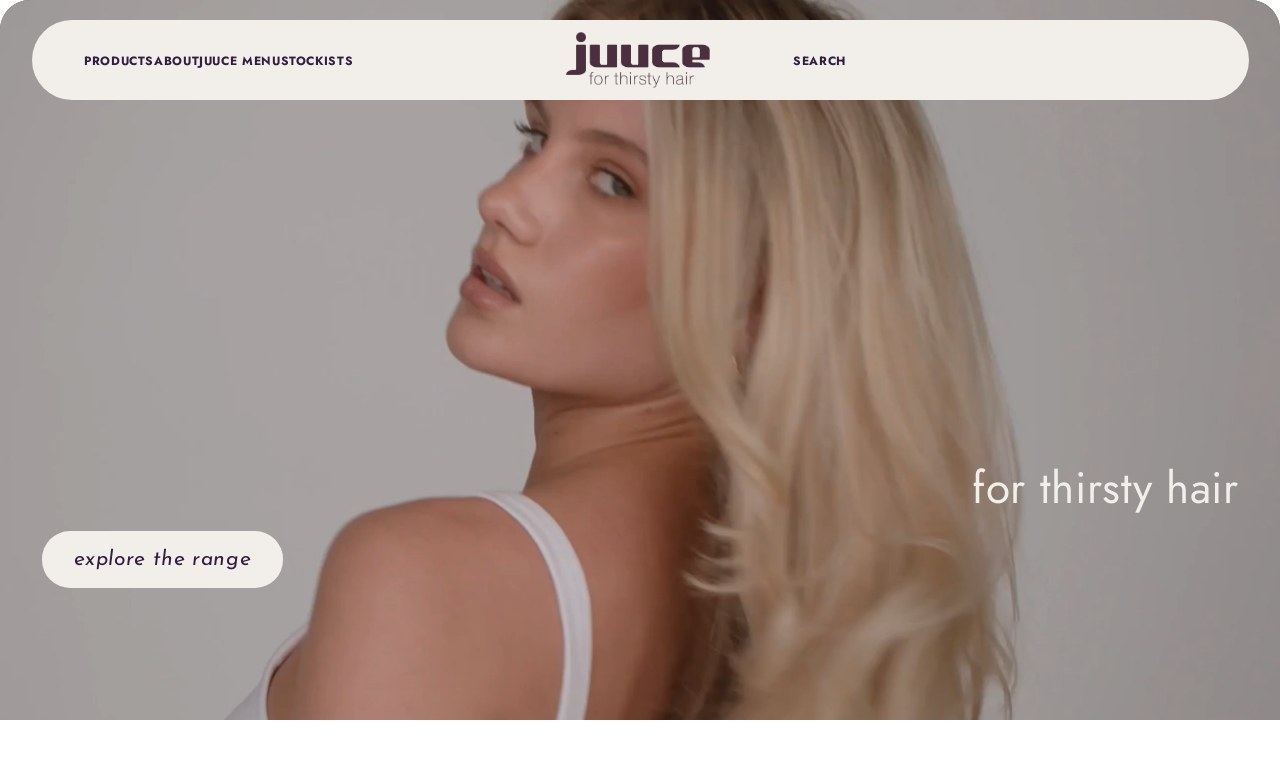

--- FILE ---
content_type: text/html; charset=utf-8
request_url: https://juucehair.com/?jet_download=OTI0MjkyODcwNDUxMzc2NDAyMTI5OTk3NzQzMw%3D
body_size: 35044
content:
<!doctype html>
<html class="js" lang="en">
  <head>
    <meta charset="utf-8">
    <meta http-equiv="X-UA-Compatible" content="IE=edge">
    <meta name="viewport" content="width=device-width,initial-scale=1">
    <meta name="theme-color" content="">
    <link rel="canonical" href="https://juucehair.com/"><link rel="icon" type="image/png" href="//juucehair.com/cdn/shop/files/Untitled_design.png?crop=center&height=32&v=1743055312&width=32"><link rel="preconnect" href="https://fonts.shopifycdn.com" crossorigin><title>
      Juuce
</title>

    

    

<meta property="og:site_name" content="Juuce">
<meta property="og:url" content="https://juucehair.com/">
<meta property="og:title" content="Juuce">
<meta property="og:type" content="website">
<meta property="og:description" content="Juuce"><meta name="twitter:card" content="summary_large_image">
<meta name="twitter:title" content="Juuce">
<meta name="twitter:description" content="Juuce">


    <script src="//juucehair.com/cdn/shop/t/2/assets/constants.js?v=132983761750457495441723964300" defer="defer"></script>
    <script src="//juucehair.com/cdn/shop/t/2/assets/pubsub.js?v=158357773527763999511723964300" defer="defer"></script>
    <script src="//juucehair.com/cdn/shop/t/2/assets/global.js?v=88558128918567037191723964300" defer="defer"></script>
    <script src="//juucehair.com/cdn/shop/t/2/assets/details-disclosure.js?v=13653116266235556501723964300" defer="defer"></script>
    <script src="//juucehair.com/cdn/shop/t/2/assets/details-modal.js?v=25581673532751508451723964300" defer="defer"></script>
    <script src="//juucehair.com/cdn/shop/t/2/assets/search-form.js?v=133129549252120666541723964300" defer="defer"></script><script>window.performance && window.performance.mark && window.performance.mark('shopify.content_for_header.start');</script><meta id="shopify-digital-wallet" name="shopify-digital-wallet" content="/71560134875/digital_wallets/dialog">
<meta name="shopify-checkout-api-token" content="5454a348214623fc8dbf9956b5767140">
<meta id="in-context-paypal-metadata" data-shop-id="71560134875" data-venmo-supported="false" data-environment="production" data-locale="en_US" data-paypal-v4="true" data-currency="AUD">
<script async="async" src="/checkouts/internal/preloads.js?locale=en-AU"></script>
<script id="shopify-features" type="application/json">{"accessToken":"5454a348214623fc8dbf9956b5767140","betas":["rich-media-storefront-analytics"],"domain":"juucehair.com","predictiveSearch":true,"shopId":71560134875,"locale":"en"}</script>
<script>var Shopify = Shopify || {};
Shopify.shop = "dca4a2-1f.myshopify.com";
Shopify.locale = "en";
Shopify.currency = {"active":"AUD","rate":"1.0"};
Shopify.country = "AU";
Shopify.theme = {"name":"Website V1","id":144184672475,"schema_name":"Refresh","schema_version":"15.0.1","theme_store_id":1567,"role":"main"};
Shopify.theme.handle = "null";
Shopify.theme.style = {"id":null,"handle":null};
Shopify.cdnHost = "juucehair.com/cdn";
Shopify.routes = Shopify.routes || {};
Shopify.routes.root = "/";</script>
<script type="module">!function(o){(o.Shopify=o.Shopify||{}).modules=!0}(window);</script>
<script>!function(o){function n(){var o=[];function n(){o.push(Array.prototype.slice.apply(arguments))}return n.q=o,n}var t=o.Shopify=o.Shopify||{};t.loadFeatures=n(),t.autoloadFeatures=n()}(window);</script>
<script id="shop-js-analytics" type="application/json">{"pageType":"index"}</script>
<script defer="defer" async type="module" src="//juucehair.com/cdn/shopifycloud/shop-js/modules/v2/client.init-shop-cart-sync_BT-GjEfc.en.esm.js"></script>
<script defer="defer" async type="module" src="//juucehair.com/cdn/shopifycloud/shop-js/modules/v2/chunk.common_D58fp_Oc.esm.js"></script>
<script defer="defer" async type="module" src="//juucehair.com/cdn/shopifycloud/shop-js/modules/v2/chunk.modal_xMitdFEc.esm.js"></script>
<script type="module">
  await import("//juucehair.com/cdn/shopifycloud/shop-js/modules/v2/client.init-shop-cart-sync_BT-GjEfc.en.esm.js");
await import("//juucehair.com/cdn/shopifycloud/shop-js/modules/v2/chunk.common_D58fp_Oc.esm.js");
await import("//juucehair.com/cdn/shopifycloud/shop-js/modules/v2/chunk.modal_xMitdFEc.esm.js");

  window.Shopify.SignInWithShop?.initShopCartSync?.({"fedCMEnabled":true,"windoidEnabled":true});

</script>
<script>(function() {
  var isLoaded = false;
  function asyncLoad() {
    if (isLoaded) return;
    isLoaded = true;
    var urls = ["https:\/\/admin.revenuehunt.com\/embed.js?shop=dca4a2-1f.myshopify.com","https:\/\/chimpstatic.com\/mcjs-connected\/js\/users\/f91a88d843b3b022bbb293acc\/62bbd2b19c76843ec325ea17e.js?shop=dca4a2-1f.myshopify.com"];
    for (var i = 0; i < urls.length; i++) {
      var s = document.createElement('script');
      s.type = 'text/javascript';
      s.async = true;
      s.src = urls[i];
      var x = document.getElementsByTagName('script')[0];
      x.parentNode.insertBefore(s, x);
    }
  };
  if(window.attachEvent) {
    window.attachEvent('onload', asyncLoad);
  } else {
    window.addEventListener('load', asyncLoad, false);
  }
})();</script>
<script id="__st">var __st={"a":71560134875,"offset":36000,"reqid":"069e3750-6649-4933-9dcb-4f6087bfb9ee-1769105507","pageurl":"juucehair.com\/?jet_download=OTI0MjkyODcwNDUxMzc2NDAyMTI5OTk3NzQzMw%3D","u":"594812910e30","p":"home"};</script>
<script>window.ShopifyPaypalV4VisibilityTracking = true;</script>
<script id="captcha-bootstrap">!function(){'use strict';const t='contact',e='account',n='new_comment',o=[[t,t],['blogs',n],['comments',n],[t,'customer']],c=[[e,'customer_login'],[e,'guest_login'],[e,'recover_customer_password'],[e,'create_customer']],r=t=>t.map((([t,e])=>`form[action*='/${t}']:not([data-nocaptcha='true']) input[name='form_type'][value='${e}']`)).join(','),a=t=>()=>t?[...document.querySelectorAll(t)].map((t=>t.form)):[];function s(){const t=[...o],e=r(t);return a(e)}const i='password',u='form_key',d=['recaptcha-v3-token','g-recaptcha-response','h-captcha-response',i],f=()=>{try{return window.sessionStorage}catch{return}},m='__shopify_v',_=t=>t.elements[u];function p(t,e,n=!1){try{const o=window.sessionStorage,c=JSON.parse(o.getItem(e)),{data:r}=function(t){const{data:e,action:n}=t;return t[m]||n?{data:e,action:n}:{data:t,action:n}}(c);for(const[e,n]of Object.entries(r))t.elements[e]&&(t.elements[e].value=n);n&&o.removeItem(e)}catch(o){console.error('form repopulation failed',{error:o})}}const l='form_type',E='cptcha';function T(t){t.dataset[E]=!0}const w=window,h=w.document,L='Shopify',v='ce_forms',y='captcha';let A=!1;((t,e)=>{const n=(g='f06e6c50-85a8-45c8-87d0-21a2b65856fe',I='https://cdn.shopify.com/shopifycloud/storefront-forms-hcaptcha/ce_storefront_forms_captcha_hcaptcha.v1.5.2.iife.js',D={infoText:'Protected by hCaptcha',privacyText:'Privacy',termsText:'Terms'},(t,e,n)=>{const o=w[L][v],c=o.bindForm;if(c)return c(t,g,e,D).then(n);var r;o.q.push([[t,g,e,D],n]),r=I,A||(h.body.append(Object.assign(h.createElement('script'),{id:'captcha-provider',async:!0,src:r})),A=!0)});var g,I,D;w[L]=w[L]||{},w[L][v]=w[L][v]||{},w[L][v].q=[],w[L][y]=w[L][y]||{},w[L][y].protect=function(t,e){n(t,void 0,e),T(t)},Object.freeze(w[L][y]),function(t,e,n,w,h,L){const[v,y,A,g]=function(t,e,n){const i=e?o:[],u=t?c:[],d=[...i,...u],f=r(d),m=r(i),_=r(d.filter((([t,e])=>n.includes(e))));return[a(f),a(m),a(_),s()]}(w,h,L),I=t=>{const e=t.target;return e instanceof HTMLFormElement?e:e&&e.form},D=t=>v().includes(t);t.addEventListener('submit',(t=>{const e=I(t);if(!e)return;const n=D(e)&&!e.dataset.hcaptchaBound&&!e.dataset.recaptchaBound,o=_(e),c=g().includes(e)&&(!o||!o.value);(n||c)&&t.preventDefault(),c&&!n&&(function(t){try{if(!f())return;!function(t){const e=f();if(!e)return;const n=_(t);if(!n)return;const o=n.value;o&&e.removeItem(o)}(t);const e=Array.from(Array(32),(()=>Math.random().toString(36)[2])).join('');!function(t,e){_(t)||t.append(Object.assign(document.createElement('input'),{type:'hidden',name:u})),t.elements[u].value=e}(t,e),function(t,e){const n=f();if(!n)return;const o=[...t.querySelectorAll(`input[type='${i}']`)].map((({name:t})=>t)),c=[...d,...o],r={};for(const[a,s]of new FormData(t).entries())c.includes(a)||(r[a]=s);n.setItem(e,JSON.stringify({[m]:1,action:t.action,data:r}))}(t,e)}catch(e){console.error('failed to persist form',e)}}(e),e.submit())}));const S=(t,e)=>{t&&!t.dataset[E]&&(n(t,e.some((e=>e===t))),T(t))};for(const o of['focusin','change'])t.addEventListener(o,(t=>{const e=I(t);D(e)&&S(e,y())}));const B=e.get('form_key'),M=e.get(l),P=B&&M;t.addEventListener('DOMContentLoaded',(()=>{const t=y();if(P)for(const e of t)e.elements[l].value===M&&p(e,B);[...new Set([...A(),...v().filter((t=>'true'===t.dataset.shopifyCaptcha))])].forEach((e=>S(e,t)))}))}(h,new URLSearchParams(w.location.search),n,t,e,['guest_login'])})(!0,!0)}();</script>
<script integrity="sha256-4kQ18oKyAcykRKYeNunJcIwy7WH5gtpwJnB7kiuLZ1E=" data-source-attribution="shopify.loadfeatures" defer="defer" src="//juucehair.com/cdn/shopifycloud/storefront/assets/storefront/load_feature-a0a9edcb.js" crossorigin="anonymous"></script>
<script data-source-attribution="shopify.dynamic_checkout.dynamic.init">var Shopify=Shopify||{};Shopify.PaymentButton=Shopify.PaymentButton||{isStorefrontPortableWallets:!0,init:function(){window.Shopify.PaymentButton.init=function(){};var t=document.createElement("script");t.src="https://juucehair.com/cdn/shopifycloud/portable-wallets/latest/portable-wallets.en.js",t.type="module",document.head.appendChild(t)}};
</script>
<script data-source-attribution="shopify.dynamic_checkout.buyer_consent">
  function portableWalletsHideBuyerConsent(e){var t=document.getElementById("shopify-buyer-consent"),n=document.getElementById("shopify-subscription-policy-button");t&&n&&(t.classList.add("hidden"),t.setAttribute("aria-hidden","true"),n.removeEventListener("click",e))}function portableWalletsShowBuyerConsent(e){var t=document.getElementById("shopify-buyer-consent"),n=document.getElementById("shopify-subscription-policy-button");t&&n&&(t.classList.remove("hidden"),t.removeAttribute("aria-hidden"),n.addEventListener("click",e))}window.Shopify?.PaymentButton&&(window.Shopify.PaymentButton.hideBuyerConsent=portableWalletsHideBuyerConsent,window.Shopify.PaymentButton.showBuyerConsent=portableWalletsShowBuyerConsent);
</script>
<script data-source-attribution="shopify.dynamic_checkout.cart.bootstrap">document.addEventListener("DOMContentLoaded",(function(){function t(){return document.querySelector("shopify-accelerated-checkout-cart, shopify-accelerated-checkout")}if(t())Shopify.PaymentButton.init();else{new MutationObserver((function(e,n){t()&&(Shopify.PaymentButton.init(),n.disconnect())})).observe(document.body,{childList:!0,subtree:!0})}}));
</script>
<link id="shopify-accelerated-checkout-styles" rel="stylesheet" media="screen" href="https://juucehair.com/cdn/shopifycloud/portable-wallets/latest/accelerated-checkout-backwards-compat.css" crossorigin="anonymous">
<style id="shopify-accelerated-checkout-cart">
        #shopify-buyer-consent {
  margin-top: 1em;
  display: inline-block;
  width: 100%;
}

#shopify-buyer-consent.hidden {
  display: none;
}

#shopify-subscription-policy-button {
  background: none;
  border: none;
  padding: 0;
  text-decoration: underline;
  font-size: inherit;
  cursor: pointer;
}

#shopify-subscription-policy-button::before {
  box-shadow: none;
}

      </style>

<script>window.performance && window.performance.mark && window.performance.mark('shopify.content_for_header.end');</script>


    <style data-shopify>
      @font-face {
  font-family: Jost;
  font-weight: 400;
  font-style: normal;
  font-display: swap;
  src: url("//juucehair.com/cdn/fonts/jost/jost_n4.d47a1b6347ce4a4c9f437608011273009d91f2b7.woff2") format("woff2"),
       url("//juucehair.com/cdn/fonts/jost/jost_n4.791c46290e672b3f85c3d1c651ef2efa3819eadd.woff") format("woff");
}

      @font-face {
  font-family: Jost;
  font-weight: 700;
  font-style: normal;
  font-display: swap;
  src: url("//juucehair.com/cdn/fonts/jost/jost_n7.921dc18c13fa0b0c94c5e2517ffe06139c3615a3.woff2") format("woff2"),
       url("//juucehair.com/cdn/fonts/jost/jost_n7.cbfc16c98c1e195f46c536e775e4e959c5f2f22b.woff") format("woff");
}

      @font-face {
  font-family: Jost;
  font-weight: 400;
  font-style: italic;
  font-display: swap;
  src: url("//juucehair.com/cdn/fonts/jost/jost_i4.b690098389649750ada222b9763d55796c5283a5.woff2") format("woff2"),
       url("//juucehair.com/cdn/fonts/jost/jost_i4.fd766415a47e50b9e391ae7ec04e2ae25e7e28b0.woff") format("woff");
}

      @font-face {
  font-family: Jost;
  font-weight: 700;
  font-style: italic;
  font-display: swap;
  src: url("//juucehair.com/cdn/fonts/jost/jost_i7.d8201b854e41e19d7ed9b1a31fe4fe71deea6d3f.woff2") format("woff2"),
       url("//juucehair.com/cdn/fonts/jost/jost_i7.eae515c34e26b6c853efddc3fc0c552e0de63757.woff") format("woff");
}

      @font-face {
  font-family: Jost;
  font-weight: 400;
  font-style: normal;
  font-display: swap;
  src: url("//juucehair.com/cdn/fonts/jost/jost_n4.d47a1b6347ce4a4c9f437608011273009d91f2b7.woff2") format("woff2"),
       url("//juucehair.com/cdn/fonts/jost/jost_n4.791c46290e672b3f85c3d1c651ef2efa3819eadd.woff") format("woff");
}


      
        :root,
        .color-scheme-1 {
          --color-background: 255,255,255;
        
          --gradient-background: #ffffff;
        

        

        --color-foreground: 51,30,66;
        --color-background-contrast: 191,191,191;
        --color-shadow: 51,30,66;
        --color-button: 242,239,235;
        --color-button-text: 242,239,235;
        --color-secondary-button: 255,255,255;
        --color-secondary-button-text: 51,30,66;
        --color-link: 51,30,66;
        --color-badge-foreground: 51,30,66;
        --color-badge-background: 255,255,255;
        --color-badge-border: 51,30,66;
        --payment-terms-background-color: rgb(255 255 255);
      }
      
        
        .color-scheme-2 {
          --color-background: 242,239,235;
        
          --gradient-background: #f2efeb;
        

        

        --color-foreground: 51,30,66;
        --color-background-contrast: 192,177,158;
        --color-shadow: 255,255,255;
        --color-button: 255,255,255;
        --color-button-text: 51,30,66;
        --color-secondary-button: 242,239,235;
        --color-secondary-button-text: 51,30,66;
        --color-link: 51,30,66;
        --color-badge-foreground: 51,30,66;
        --color-badge-background: 242,239,235;
        --color-badge-border: 51,30,66;
        --payment-terms-background-color: rgb(242 239 235);
      }
      
        
        .color-scheme-3 {
          --color-background: 51,30,66;
        
          --gradient-background: #331e42;
        

        

        --color-foreground: 242,239,235;
        --color-background-contrast: 65,38,84;
        --color-shadow: 51,30,66;
        --color-button: 242,239,235;
        --color-button-text: 51,30,66;
        --color-secondary-button: 51,30,66;
        --color-secondary-button-text: 242,239,235;
        --color-link: 242,239,235;
        --color-badge-foreground: 242,239,235;
        --color-badge-background: 51,30,66;
        --color-badge-border: 242,239,235;
        --payment-terms-background-color: rgb(51 30 66);
      }
      
        
        .color-scheme-4 {
          --color-background: 71,112,219;
        
          --gradient-background: #4770db;
        

        

        --color-foreground: 242,239,235;
        --color-background-contrast: 27,57,136;
        --color-shadow: 91,123,175;
        --color-button: 242,239,235;
        --color-button-text: 91,123,175;
        --color-secondary-button: 71,112,219;
        --color-secondary-button-text: 242,239,235;
        --color-link: 242,239,235;
        --color-badge-foreground: 242,239,235;
        --color-badge-background: 71,112,219;
        --color-badge-border: 242,239,235;
        --payment-terms-background-color: rgb(71 112 219);
      }
      
        
        .color-scheme-5 {
          --color-background: 255,255,255;
        
          --gradient-background: #ffffff;
        

        

        --color-foreground: 51,30,66;
        --color-background-contrast: 191,191,191;
        --color-shadow: 51,30,66;
        --color-button: 255,255,255;
        --color-button-text: 255,255,255;
        --color-secondary-button: 255,255,255;
        --color-secondary-button-text: 51,30,66;
        --color-link: 51,30,66;
        --color-badge-foreground: 51,30,66;
        --color-badge-background: 255,255,255;
        --color-badge-border: 51,30,66;
        --payment-terms-background-color: rgb(255 255 255);
      }
      
        
        .color-scheme-8c5dbb7e-00d1-4061-a8ab-38a65fadfc5d {
          --color-background: 242,239,235;
        
          --gradient-background: #f2efeb;
        

        

        --color-foreground: 51,30,66;
        --color-background-contrast: 192,177,158;
        --color-shadow: 242,239,235;
        --color-button: 242,239,235;
        --color-button-text: 242,239,235;
        --color-secondary-button: 242,239,235;
        --color-secondary-button-text: 242,239,235;
        --color-link: 242,239,235;
        --color-badge-foreground: 51,30,66;
        --color-badge-background: 242,239,235;
        --color-badge-border: 51,30,66;
        --payment-terms-background-color: rgb(242 239 235);
      }
      
        
        .color-scheme-d78640b7-a030-49e0-b977-3035e32d6580 {
          --color-background: 255,255,255;
        
          --gradient-background: #ffffff;
        

        

        --color-foreground: 255,255,255;
        --color-background-contrast: 191,191,191;
        --color-shadow: 242,239,235;
        --color-button: 242,239,235;
        --color-button-text: 51,30,66;
        --color-secondary-button: 255,255,255;
        --color-secondary-button-text: 242,239,235;
        --color-link: 242,239,235;
        --color-badge-foreground: 255,255,255;
        --color-badge-background: 255,255,255;
        --color-badge-border: 255,255,255;
        --payment-terms-background-color: rgb(255 255 255);
      }
      
        
        .color-scheme-ba99fda1-68f6-456e-a9de-ebdf7fe98c84 {
          --color-background: 242,239,235;
        
          --gradient-background: #f2efeb;
        

        

        --color-foreground: 51,30,66;
        --color-background-contrast: 192,177,158;
        --color-shadow: 51,30,66;
        --color-button: 51,30,66;
        --color-button-text: 242,239,235;
        --color-secondary-button: 242,239,235;
        --color-secondary-button-text: 51,30,66;
        --color-link: 51,30,66;
        --color-badge-foreground: 51,30,66;
        --color-badge-background: 242,239,235;
        --color-badge-border: 51,30,66;
        --payment-terms-background-color: rgb(242 239 235);
      }
      
        
        .color-scheme-27f1b0bc-930a-4d5c-b8cb-77b58b4f6a46 {
          --color-background: 255,255,255;
        
          --gradient-background: #ffffff;
        

        

        --color-foreground: 51,30,66;
        --color-background-contrast: 191,191,191;
        --color-shadow: 51,30,66;
        --color-button: 242,239,235;
        --color-button-text: 51,30,66;
        --color-secondary-button: 255,255,255;
        --color-secondary-button-text: 51,30,66;
        --color-link: 51,30,66;
        --color-badge-foreground: 51,30,66;
        --color-badge-background: 255,255,255;
        --color-badge-border: 51,30,66;
        --payment-terms-background-color: rgb(255 255 255);
      }
      
        
        .color-scheme-10f2d8e8-de56-4e43-9c4c-9b055ec08bf3 {
          --color-background: 255,255,255;
        
          --gradient-background: #ffffff;
        

        

        --color-foreground: 51,30,66;
        --color-background-contrast: 191,191,191;
        --color-shadow: 51,30,66;
        --color-button: 242,239,235;
        --color-button-text: 51,30,66;
        --color-secondary-button: 255,255,255;
        --color-secondary-button-text: 51,30,66;
        --color-link: 51,30,66;
        --color-badge-foreground: 51,30,66;
        --color-badge-background: 255,255,255;
        --color-badge-border: 51,30,66;
        --payment-terms-background-color: rgb(255 255 255);
      }
      
        
        .color-scheme-6530e2b7-8ef6-47e2-864f-1581f7e3b337 {
          --color-background: 242,239,235;
        
          --gradient-background: #f2efeb;
        

        

        --color-foreground: 51,30,66;
        --color-background-contrast: 192,177,158;
        --color-shadow: 242,239,235;
        --color-button: 242,239,235;
        --color-button-text: 51,30,66;
        --color-secondary-button: 242,239,235;
        --color-secondary-button-text: 242,239,235;
        --color-link: 242,239,235;
        --color-badge-foreground: 51,30,66;
        --color-badge-background: 242,239,235;
        --color-badge-border: 51,30,66;
        --payment-terms-background-color: rgb(242 239 235);
      }
      

      body, .color-scheme-1, .color-scheme-2, .color-scheme-3, .color-scheme-4, .color-scheme-5, .color-scheme-8c5dbb7e-00d1-4061-a8ab-38a65fadfc5d, .color-scheme-d78640b7-a030-49e0-b977-3035e32d6580, .color-scheme-ba99fda1-68f6-456e-a9de-ebdf7fe98c84, .color-scheme-27f1b0bc-930a-4d5c-b8cb-77b58b4f6a46, .color-scheme-10f2d8e8-de56-4e43-9c4c-9b055ec08bf3, .color-scheme-6530e2b7-8ef6-47e2-864f-1581f7e3b337 {
        color: rgba(var(--color-foreground), 0.75);
        background-color: rgb(var(--color-background));
      }

      :root {
        --font-body-family: Jost, sans-serif;
        --font-body-style: normal;
        --font-body-weight: 400;
        --font-body-weight-bold: 700;

        --font-heading-family: Jost, sans-serif;
        --font-heading-style: normal;
        --font-heading-weight: 400;

        --font-body-scale: 1.05;
        --font-heading-scale: 1.0476190476190477;

        --media-padding: px;
        --media-border-opacity: 0.1;
        --media-border-width: 0px;
        --media-radius: 20px;
        --media-shadow-opacity: 0.0;
        --media-shadow-horizontal-offset: 0px;
        --media-shadow-vertical-offset: 4px;
        --media-shadow-blur-radius: 5px;
        --media-shadow-visible: 0;

        --page-width: 160rem;
        --page-width-margin: 0rem;

        --product-card-image-padding: 0.0rem;
        --product-card-corner-radius: 1.8rem;
        --product-card-text-alignment: left;
        --product-card-border-width: 0.0rem;
        --product-card-border-opacity: 0.0;
        --product-card-shadow-opacity: 0.0;
        --product-card-shadow-visible: 0;
        --product-card-shadow-horizontal-offset: 0.0rem;
        --product-card-shadow-vertical-offset: 0.4rem;
        --product-card-shadow-blur-radius: 0.5rem;

        --collection-card-image-padding: 1.6rem;
        --collection-card-corner-radius: 1.8rem;
        --collection-card-text-alignment: left;
        --collection-card-border-width: 0.0rem;
        --collection-card-border-opacity: 0.0;
        --collection-card-shadow-opacity: 0.0;
        --collection-card-shadow-visible: 0;
        --collection-card-shadow-horizontal-offset: 0.0rem;
        --collection-card-shadow-vertical-offset: 0.4rem;
        --collection-card-shadow-blur-radius: 0.5rem;

        --blog-card-image-padding: 1.6rem;
        --blog-card-corner-radius: 1.8rem;
        --blog-card-text-alignment: left;
        --blog-card-border-width: 0.0rem;
        --blog-card-border-opacity: 0.0;
        --blog-card-shadow-opacity: 0.0;
        --blog-card-shadow-visible: 0;
        --blog-card-shadow-horizontal-offset: 0.0rem;
        --blog-card-shadow-vertical-offset: 0.4rem;
        --blog-card-shadow-blur-radius: 0.5rem;

        --badge-corner-radius: 0.0rem;

        --popup-border-width: 1px;
        --popup-border-opacity: 0.1;
        --popup-corner-radius: 18px;
        --popup-shadow-opacity: 0.0;
        --popup-shadow-horizontal-offset: 0px;
        --popup-shadow-vertical-offset: 4px;
        --popup-shadow-blur-radius: 5px;

        --drawer-border-width: 0px;
        --drawer-border-opacity: 0.1;
        --drawer-shadow-opacity: 0.0;
        --drawer-shadow-horizontal-offset: 0px;
        --drawer-shadow-vertical-offset: 4px;
        --drawer-shadow-blur-radius: 5px;

        --spacing-sections-desktop: 0px;
        --spacing-sections-mobile: 0px;

        --grid-desktop-vertical-spacing: 32px;
        --grid-desktop-horizontal-spacing: 28px;
        --grid-mobile-vertical-spacing: 16px;
        --grid-mobile-horizontal-spacing: 14px;

        --text-boxes-border-opacity: 0.1;
        --text-boxes-border-width: 0px;
        --text-boxes-radius: 20px;
        --text-boxes-shadow-opacity: 0.0;
        --text-boxes-shadow-visible: 0;
        --text-boxes-shadow-horizontal-offset: 0px;
        --text-boxes-shadow-vertical-offset: 4px;
        --text-boxes-shadow-blur-radius: 5px;

        --buttons-radius: 40px;
        --buttons-radius-outset: 41px;
        --buttons-border-width: 1px;
        --buttons-border-opacity: 1.0;
        --buttons-shadow-opacity: 0.0;
        --buttons-shadow-visible: 0;
        --buttons-shadow-horizontal-offset: 0px;
        --buttons-shadow-vertical-offset: 4px;
        --buttons-shadow-blur-radius: 5px;
        --buttons-border-offset: 0.3px;

        --inputs-radius: 26px;
        --inputs-border-width: 1px;
        --inputs-border-opacity: 0.55;
        --inputs-shadow-opacity: 0.0;
        --inputs-shadow-horizontal-offset: 0px;
        --inputs-margin-offset: 0px;
        --inputs-shadow-vertical-offset: 4px;
        --inputs-shadow-blur-radius: 5px;
        --inputs-radius-outset: 27px;

        --variant-pills-radius: 40px;
        --variant-pills-border-width: 1px;
        --variant-pills-border-opacity: 0.55;
        --variant-pills-shadow-opacity: 0.0;
        --variant-pills-shadow-horizontal-offset: 0px;
        --variant-pills-shadow-vertical-offset: 4px;
        --variant-pills-shadow-blur-radius: 5px;
      }

      *,
      *::before,
      *::after {
        box-sizing: inherit;
      }

      html {
        box-sizing: border-box;
        font-size: calc(var(--font-body-scale) * 62.5%);
        height: 100%;
      }

      body {
        display: grid;
        grid-template-rows: auto auto 1fr auto;
        grid-template-columns: 100%;
        min-height: 100%;
        margin: 0;
        font-size: 1.5rem;
        letter-spacing: 0.06rem;
        line-height: calc(1 + 0.8 / var(--font-body-scale));
        font-family: var(--font-body-family);
        font-style: var(--font-body-style);
        font-weight: var(--font-body-weight);
      }

      @media screen and (min-width: 750px) {
        body {
          font-size: 1.6rem;
        }
      }
    </style>

    <link href="//juucehair.com/cdn/shop/t/2/assets/base.css?v=2400692985034967971738726789" rel="stylesheet" type="text/css" media="all" />
    <link rel="stylesheet" href="//juucehair.com/cdn/shop/t/2/assets/component-cart-items.css?v=127384614032664249911723964300" media="print" onload="this.media='all'"><link href="//juucehair.com/cdn/shop/t/2/assets/component-cart-drawer.css?v=19530961819213608911723964300" rel="stylesheet" type="text/css" media="all" />
      <link href="//juucehair.com/cdn/shop/t/2/assets/component-cart.css?v=165982380921400067651723964300" rel="stylesheet" type="text/css" media="all" />
      <link href="//juucehair.com/cdn/shop/t/2/assets/component-totals.css?v=15906652033866631521723964300" rel="stylesheet" type="text/css" media="all" />
      <link href="//juucehair.com/cdn/shop/t/2/assets/component-price.css?v=70172745017360139101723964300" rel="stylesheet" type="text/css" media="all" />
      <link href="//juucehair.com/cdn/shop/t/2/assets/component-discounts.css?v=152760482443307489271723964300" rel="stylesheet" type="text/css" media="all" />

      <link rel="preload" as="font" href="//juucehair.com/cdn/fonts/jost/jost_n4.d47a1b6347ce4a4c9f437608011273009d91f2b7.woff2" type="font/woff2" crossorigin>
      

      <link rel="preload" as="font" href="//juucehair.com/cdn/fonts/jost/jost_n4.d47a1b6347ce4a4c9f437608011273009d91f2b7.woff2" type="font/woff2" crossorigin>
      
<link
        rel="stylesheet"
        href="//juucehair.com/cdn/shop/t/2/assets/component-predictive-search.css?v=118923337488134913561723964300"
        media="print"
        onload="this.media='all'"
      ><script>
      if (Shopify.designMode) {
        document.documentElement.classList.add('shopify-design-mode');
      }
    </script>
  <link href="https://monorail-edge.shopifysvc.com" rel="dns-prefetch">
<script>(function(){if ("sendBeacon" in navigator && "performance" in window) {try {var session_token_from_headers = performance.getEntriesByType('navigation')[0].serverTiming.find(x => x.name == '_s').description;} catch {var session_token_from_headers = undefined;}var session_cookie_matches = document.cookie.match(/_shopify_s=([^;]*)/);var session_token_from_cookie = session_cookie_matches && session_cookie_matches.length === 2 ? session_cookie_matches[1] : "";var session_token = session_token_from_headers || session_token_from_cookie || "";function handle_abandonment_event(e) {var entries = performance.getEntries().filter(function(entry) {return /monorail-edge.shopifysvc.com/.test(entry.name);});if (!window.abandonment_tracked && entries.length === 0) {window.abandonment_tracked = true;var currentMs = Date.now();var navigation_start = performance.timing.navigationStart;var payload = {shop_id: 71560134875,url: window.location.href,navigation_start,duration: currentMs - navigation_start,session_token,page_type: "index"};window.navigator.sendBeacon("https://monorail-edge.shopifysvc.com/v1/produce", JSON.stringify({schema_id: "online_store_buyer_site_abandonment/1.1",payload: payload,metadata: {event_created_at_ms: currentMs,event_sent_at_ms: currentMs}}));}}window.addEventListener('pagehide', handle_abandonment_event);}}());</script>
<script id="web-pixels-manager-setup">(function e(e,d,r,n,o){if(void 0===o&&(o={}),!Boolean(null===(a=null===(i=window.Shopify)||void 0===i?void 0:i.analytics)||void 0===a?void 0:a.replayQueue)){var i,a;window.Shopify=window.Shopify||{};var t=window.Shopify;t.analytics=t.analytics||{};var s=t.analytics;s.replayQueue=[],s.publish=function(e,d,r){return s.replayQueue.push([e,d,r]),!0};try{self.performance.mark("wpm:start")}catch(e){}var l=function(){var e={modern:/Edge?\/(1{2}[4-9]|1[2-9]\d|[2-9]\d{2}|\d{4,})\.\d+(\.\d+|)|Firefox\/(1{2}[4-9]|1[2-9]\d|[2-9]\d{2}|\d{4,})\.\d+(\.\d+|)|Chrom(ium|e)\/(9{2}|\d{3,})\.\d+(\.\d+|)|(Maci|X1{2}).+ Version\/(15\.\d+|(1[6-9]|[2-9]\d|\d{3,})\.\d+)([,.]\d+|)( \(\w+\)|)( Mobile\/\w+|) Safari\/|Chrome.+OPR\/(9{2}|\d{3,})\.\d+\.\d+|(CPU[ +]OS|iPhone[ +]OS|CPU[ +]iPhone|CPU IPhone OS|CPU iPad OS)[ +]+(15[._]\d+|(1[6-9]|[2-9]\d|\d{3,})[._]\d+)([._]\d+|)|Android:?[ /-](13[3-9]|1[4-9]\d|[2-9]\d{2}|\d{4,})(\.\d+|)(\.\d+|)|Android.+Firefox\/(13[5-9]|1[4-9]\d|[2-9]\d{2}|\d{4,})\.\d+(\.\d+|)|Android.+Chrom(ium|e)\/(13[3-9]|1[4-9]\d|[2-9]\d{2}|\d{4,})\.\d+(\.\d+|)|SamsungBrowser\/([2-9]\d|\d{3,})\.\d+/,legacy:/Edge?\/(1[6-9]|[2-9]\d|\d{3,})\.\d+(\.\d+|)|Firefox\/(5[4-9]|[6-9]\d|\d{3,})\.\d+(\.\d+|)|Chrom(ium|e)\/(5[1-9]|[6-9]\d|\d{3,})\.\d+(\.\d+|)([\d.]+$|.*Safari\/(?![\d.]+ Edge\/[\d.]+$))|(Maci|X1{2}).+ Version\/(10\.\d+|(1[1-9]|[2-9]\d|\d{3,})\.\d+)([,.]\d+|)( \(\w+\)|)( Mobile\/\w+|) Safari\/|Chrome.+OPR\/(3[89]|[4-9]\d|\d{3,})\.\d+\.\d+|(CPU[ +]OS|iPhone[ +]OS|CPU[ +]iPhone|CPU IPhone OS|CPU iPad OS)[ +]+(10[._]\d+|(1[1-9]|[2-9]\d|\d{3,})[._]\d+)([._]\d+|)|Android:?[ /-](13[3-9]|1[4-9]\d|[2-9]\d{2}|\d{4,})(\.\d+|)(\.\d+|)|Mobile Safari.+OPR\/([89]\d|\d{3,})\.\d+\.\d+|Android.+Firefox\/(13[5-9]|1[4-9]\d|[2-9]\d{2}|\d{4,})\.\d+(\.\d+|)|Android.+Chrom(ium|e)\/(13[3-9]|1[4-9]\d|[2-9]\d{2}|\d{4,})\.\d+(\.\d+|)|Android.+(UC? ?Browser|UCWEB|U3)[ /]?(15\.([5-9]|\d{2,})|(1[6-9]|[2-9]\d|\d{3,})\.\d+)\.\d+|SamsungBrowser\/(5\.\d+|([6-9]|\d{2,})\.\d+)|Android.+MQ{2}Browser\/(14(\.(9|\d{2,})|)|(1[5-9]|[2-9]\d|\d{3,})(\.\d+|))(\.\d+|)|K[Aa][Ii]OS\/(3\.\d+|([4-9]|\d{2,})\.\d+)(\.\d+|)/},d=e.modern,r=e.legacy,n=navigator.userAgent;return n.match(d)?"modern":n.match(r)?"legacy":"unknown"}(),u="modern"===l?"modern":"legacy",c=(null!=n?n:{modern:"",legacy:""})[u],f=function(e){return[e.baseUrl,"/wpm","/b",e.hashVersion,"modern"===e.buildTarget?"m":"l",".js"].join("")}({baseUrl:d,hashVersion:r,buildTarget:u}),m=function(e){var d=e.version,r=e.bundleTarget,n=e.surface,o=e.pageUrl,i=e.monorailEndpoint;return{emit:function(e){var a=e.status,t=e.errorMsg,s=(new Date).getTime(),l=JSON.stringify({metadata:{event_sent_at_ms:s},events:[{schema_id:"web_pixels_manager_load/3.1",payload:{version:d,bundle_target:r,page_url:o,status:a,surface:n,error_msg:t},metadata:{event_created_at_ms:s}}]});if(!i)return console&&console.warn&&console.warn("[Web Pixels Manager] No Monorail endpoint provided, skipping logging."),!1;try{return self.navigator.sendBeacon.bind(self.navigator)(i,l)}catch(e){}var u=new XMLHttpRequest;try{return u.open("POST",i,!0),u.setRequestHeader("Content-Type","text/plain"),u.send(l),!0}catch(e){return console&&console.warn&&console.warn("[Web Pixels Manager] Got an unhandled error while logging to Monorail."),!1}}}}({version:r,bundleTarget:l,surface:e.surface,pageUrl:self.location.href,monorailEndpoint:e.monorailEndpoint});try{o.browserTarget=l,function(e){var d=e.src,r=e.async,n=void 0===r||r,o=e.onload,i=e.onerror,a=e.sri,t=e.scriptDataAttributes,s=void 0===t?{}:t,l=document.createElement("script"),u=document.querySelector("head"),c=document.querySelector("body");if(l.async=n,l.src=d,a&&(l.integrity=a,l.crossOrigin="anonymous"),s)for(var f in s)if(Object.prototype.hasOwnProperty.call(s,f))try{l.dataset[f]=s[f]}catch(e){}if(o&&l.addEventListener("load",o),i&&l.addEventListener("error",i),u)u.appendChild(l);else{if(!c)throw new Error("Did not find a head or body element to append the script");c.appendChild(l)}}({src:f,async:!0,onload:function(){if(!function(){var e,d;return Boolean(null===(d=null===(e=window.Shopify)||void 0===e?void 0:e.analytics)||void 0===d?void 0:d.initialized)}()){var d=window.webPixelsManager.init(e)||void 0;if(d){var r=window.Shopify.analytics;r.replayQueue.forEach((function(e){var r=e[0],n=e[1],o=e[2];d.publishCustomEvent(r,n,o)})),r.replayQueue=[],r.publish=d.publishCustomEvent,r.visitor=d.visitor,r.initialized=!0}}},onerror:function(){return m.emit({status:"failed",errorMsg:"".concat(f," has failed to load")})},sri:function(e){var d=/^sha384-[A-Za-z0-9+/=]+$/;return"string"==typeof e&&d.test(e)}(c)?c:"",scriptDataAttributes:o}),m.emit({status:"loading"})}catch(e){m.emit({status:"failed",errorMsg:(null==e?void 0:e.message)||"Unknown error"})}}})({shopId: 71560134875,storefrontBaseUrl: "https://juucehair.com",extensionsBaseUrl: "https://extensions.shopifycdn.com/cdn/shopifycloud/web-pixels-manager",monorailEndpoint: "https://monorail-edge.shopifysvc.com/unstable/produce_batch",surface: "storefront-renderer",enabledBetaFlags: ["2dca8a86"],webPixelsConfigList: [{"id":"718242011","configuration":"{\"config\":\"{\\\"pixel_id\\\":\\\"G-46HY4BDDLS\\\",\\\"gtag_events\\\":[{\\\"type\\\":\\\"begin_checkout\\\",\\\"action_label\\\":\\\"G-46HY4BDDLS\\\"},{\\\"type\\\":\\\"search\\\",\\\"action_label\\\":\\\"G-46HY4BDDLS\\\"},{\\\"type\\\":\\\"view_item\\\",\\\"action_label\\\":\\\"G-46HY4BDDLS\\\"},{\\\"type\\\":\\\"purchase\\\",\\\"action_label\\\":\\\"G-46HY4BDDLS\\\"},{\\\"type\\\":\\\"page_view\\\",\\\"action_label\\\":\\\"G-46HY4BDDLS\\\"},{\\\"type\\\":\\\"add_payment_info\\\",\\\"action_label\\\":\\\"G-46HY4BDDLS\\\"},{\\\"type\\\":\\\"add_to_cart\\\",\\\"action_label\\\":\\\"G-46HY4BDDLS\\\"}],\\\"enable_monitoring_mode\\\":false}\"}","eventPayloadVersion":"v1","runtimeContext":"OPEN","scriptVersion":"b2a88bafab3e21179ed38636efcd8a93","type":"APP","apiClientId":1780363,"privacyPurposes":[],"dataSharingAdjustments":{"protectedCustomerApprovalScopes":["read_customer_address","read_customer_email","read_customer_name","read_customer_personal_data","read_customer_phone"]}},{"id":"shopify-app-pixel","configuration":"{}","eventPayloadVersion":"v1","runtimeContext":"STRICT","scriptVersion":"0450","apiClientId":"shopify-pixel","type":"APP","privacyPurposes":["ANALYTICS","MARKETING"]},{"id":"shopify-custom-pixel","eventPayloadVersion":"v1","runtimeContext":"LAX","scriptVersion":"0450","apiClientId":"shopify-pixel","type":"CUSTOM","privacyPurposes":["ANALYTICS","MARKETING"]}],isMerchantRequest: false,initData: {"shop":{"name":"Juuce","paymentSettings":{"currencyCode":"AUD"},"myshopifyDomain":"dca4a2-1f.myshopify.com","countryCode":"AU","storefrontUrl":"https:\/\/juucehair.com"},"customer":null,"cart":null,"checkout":null,"productVariants":[],"purchasingCompany":null},},"https://juucehair.com/cdn","fcfee988w5aeb613cpc8e4bc33m6693e112",{"modern":"","legacy":""},{"shopId":"71560134875","storefrontBaseUrl":"https:\/\/juucehair.com","extensionBaseUrl":"https:\/\/extensions.shopifycdn.com\/cdn\/shopifycloud\/web-pixels-manager","surface":"storefront-renderer","enabledBetaFlags":"[\"2dca8a86\"]","isMerchantRequest":"false","hashVersion":"fcfee988w5aeb613cpc8e4bc33m6693e112","publish":"custom","events":"[[\"page_viewed\",{}]]"});</script><script>
  window.ShopifyAnalytics = window.ShopifyAnalytics || {};
  window.ShopifyAnalytics.meta = window.ShopifyAnalytics.meta || {};
  window.ShopifyAnalytics.meta.currency = 'AUD';
  var meta = {"page":{"pageType":"home","requestId":"069e3750-6649-4933-9dcb-4f6087bfb9ee-1769105507"}};
  for (var attr in meta) {
    window.ShopifyAnalytics.meta[attr] = meta[attr];
  }
</script>
<script class="analytics">
  (function () {
    var customDocumentWrite = function(content) {
      var jquery = null;

      if (window.jQuery) {
        jquery = window.jQuery;
      } else if (window.Checkout && window.Checkout.$) {
        jquery = window.Checkout.$;
      }

      if (jquery) {
        jquery('body').append(content);
      }
    };

    var hasLoggedConversion = function(token) {
      if (token) {
        return document.cookie.indexOf('loggedConversion=' + token) !== -1;
      }
      return false;
    }

    var setCookieIfConversion = function(token) {
      if (token) {
        var twoMonthsFromNow = new Date(Date.now());
        twoMonthsFromNow.setMonth(twoMonthsFromNow.getMonth() + 2);

        document.cookie = 'loggedConversion=' + token + '; expires=' + twoMonthsFromNow;
      }
    }

    var trekkie = window.ShopifyAnalytics.lib = window.trekkie = window.trekkie || [];
    if (trekkie.integrations) {
      return;
    }
    trekkie.methods = [
      'identify',
      'page',
      'ready',
      'track',
      'trackForm',
      'trackLink'
    ];
    trekkie.factory = function(method) {
      return function() {
        var args = Array.prototype.slice.call(arguments);
        args.unshift(method);
        trekkie.push(args);
        return trekkie;
      };
    };
    for (var i = 0; i < trekkie.methods.length; i++) {
      var key = trekkie.methods[i];
      trekkie[key] = trekkie.factory(key);
    }
    trekkie.load = function(config) {
      trekkie.config = config || {};
      trekkie.config.initialDocumentCookie = document.cookie;
      var first = document.getElementsByTagName('script')[0];
      var script = document.createElement('script');
      script.type = 'text/javascript';
      script.onerror = function(e) {
        var scriptFallback = document.createElement('script');
        scriptFallback.type = 'text/javascript';
        scriptFallback.onerror = function(error) {
                var Monorail = {
      produce: function produce(monorailDomain, schemaId, payload) {
        var currentMs = new Date().getTime();
        var event = {
          schema_id: schemaId,
          payload: payload,
          metadata: {
            event_created_at_ms: currentMs,
            event_sent_at_ms: currentMs
          }
        };
        return Monorail.sendRequest("https://" + monorailDomain + "/v1/produce", JSON.stringify(event));
      },
      sendRequest: function sendRequest(endpointUrl, payload) {
        // Try the sendBeacon API
        if (window && window.navigator && typeof window.navigator.sendBeacon === 'function' && typeof window.Blob === 'function' && !Monorail.isIos12()) {
          var blobData = new window.Blob([payload], {
            type: 'text/plain'
          });

          if (window.navigator.sendBeacon(endpointUrl, blobData)) {
            return true;
          } // sendBeacon was not successful

        } // XHR beacon

        var xhr = new XMLHttpRequest();

        try {
          xhr.open('POST', endpointUrl);
          xhr.setRequestHeader('Content-Type', 'text/plain');
          xhr.send(payload);
        } catch (e) {
          console.log(e);
        }

        return false;
      },
      isIos12: function isIos12() {
        return window.navigator.userAgent.lastIndexOf('iPhone; CPU iPhone OS 12_') !== -1 || window.navigator.userAgent.lastIndexOf('iPad; CPU OS 12_') !== -1;
      }
    };
    Monorail.produce('monorail-edge.shopifysvc.com',
      'trekkie_storefront_load_errors/1.1',
      {shop_id: 71560134875,
      theme_id: 144184672475,
      app_name: "storefront",
      context_url: window.location.href,
      source_url: "//juucehair.com/cdn/s/trekkie.storefront.46a754ac07d08c656eb845cfbf513dd9a18d4ced.min.js"});

        };
        scriptFallback.async = true;
        scriptFallback.src = '//juucehair.com/cdn/s/trekkie.storefront.46a754ac07d08c656eb845cfbf513dd9a18d4ced.min.js';
        first.parentNode.insertBefore(scriptFallback, first);
      };
      script.async = true;
      script.src = '//juucehair.com/cdn/s/trekkie.storefront.46a754ac07d08c656eb845cfbf513dd9a18d4ced.min.js';
      first.parentNode.insertBefore(script, first);
    };
    trekkie.load(
      {"Trekkie":{"appName":"storefront","development":false,"defaultAttributes":{"shopId":71560134875,"isMerchantRequest":null,"themeId":144184672475,"themeCityHash":"15579425773565504697","contentLanguage":"en","currency":"AUD","eventMetadataId":"291bfa84-7e4a-4f61-ac63-82267eb88ce2"},"isServerSideCookieWritingEnabled":true,"monorailRegion":"shop_domain","enabledBetaFlags":["65f19447"]},"Session Attribution":{},"S2S":{"facebookCapiEnabled":false,"source":"trekkie-storefront-renderer","apiClientId":580111}}
    );

    var loaded = false;
    trekkie.ready(function() {
      if (loaded) return;
      loaded = true;

      window.ShopifyAnalytics.lib = window.trekkie;

      var originalDocumentWrite = document.write;
      document.write = customDocumentWrite;
      try { window.ShopifyAnalytics.merchantGoogleAnalytics.call(this); } catch(error) {};
      document.write = originalDocumentWrite;

      window.ShopifyAnalytics.lib.page(null,{"pageType":"home","requestId":"069e3750-6649-4933-9dcb-4f6087bfb9ee-1769105507","shopifyEmitted":true});

      var match = window.location.pathname.match(/checkouts\/(.+)\/(thank_you|post_purchase)/)
      var token = match? match[1]: undefined;
      if (!hasLoggedConversion(token)) {
        setCookieIfConversion(token);
        
      }
    });


        var eventsListenerScript = document.createElement('script');
        eventsListenerScript.async = true;
        eventsListenerScript.src = "//juucehair.com/cdn/shopifycloud/storefront/assets/shop_events_listener-3da45d37.js";
        document.getElementsByTagName('head')[0].appendChild(eventsListenerScript);

})();</script>
<script
  defer
  src="https://juucehair.com/cdn/shopifycloud/perf-kit/shopify-perf-kit-3.0.4.min.js"
  data-application="storefront-renderer"
  data-shop-id="71560134875"
  data-render-region="gcp-us-central1"
  data-page-type="index"
  data-theme-instance-id="144184672475"
  data-theme-name="Refresh"
  data-theme-version="15.0.1"
  data-monorail-region="shop_domain"
  data-resource-timing-sampling-rate="10"
  data-shs="true"
  data-shs-beacon="true"
  data-shs-export-with-fetch="true"
  data-shs-logs-sample-rate="1"
  data-shs-beacon-endpoint="https://juucehair.com/api/collect"
></script>
</head>

  <body class="gradient animate--hover-default">
    <a class="skip-to-content-link button visually-hidden" href="#MainContent">
      Skip to content
    </a>

<link href="//juucehair.com/cdn/shop/t/2/assets/quantity-popover.css?v=78745769908715669131723964300" rel="stylesheet" type="text/css" media="all" />
<link href="//juucehair.com/cdn/shop/t/2/assets/component-card.css?v=120341546515895839841723964300" rel="stylesheet" type="text/css" media="all" />

<script src="//juucehair.com/cdn/shop/t/2/assets/cart.js?v=53973376719736494311723964299" defer="defer"></script>
<script src="//juucehair.com/cdn/shop/t/2/assets/quantity-popover.js?v=987015268078116491723964300" defer="defer"></script>

<style>
  .drawer {
    visibility: hidden;
  }
</style>

<cart-drawer class="drawer is-empty">
  <div id="CartDrawer" class="cart-drawer">
    <div id="CartDrawer-Overlay" class="cart-drawer__overlay"></div>
    <div
      class="drawer__inner gradient color-scheme-1"
      role="dialog"
      aria-modal="true"
      aria-label="Your cart"
      tabindex="-1"
    ><div class="drawer__inner-empty">
          <div class="cart-drawer__warnings center">
            <div class="cart-drawer__empty-content">
              <h2 class="cart__empty-text">Your cart is empty</h2>
              <button
                class="drawer__close"
                type="button"
                onclick="this.closest('cart-drawer').close()"
                aria-label="Close"
              >
                <svg
  xmlns="http://www.w3.org/2000/svg"
  aria-hidden="true"
  focusable="false"
  class="icon icon-close"
  fill="none"
  viewBox="0 0 18 17"
>
  <path d="M.865 15.978a.5.5 0 00.707.707l7.433-7.431 7.579 7.282a.501.501 0 00.846-.37.5.5 0 00-.153-.351L9.712 8.546l7.417-7.416a.5.5 0 10-.707-.708L8.991 7.853 1.413.573a.5.5 0 10-.693.72l7.563 7.268-7.418 7.417z" fill="currentColor">
</svg>

              </button>
              <a href="/collections/all" class="button">
                view the juuce range
              </a><p class="cart__login-title h3">Have an account?</p>
                <p class="cart__login-paragraph">
                  <a href="https://shopify.com/71560134875/account?locale=en&region_country=AU" class="link underlined-link">Log in</a> to check out faster.
                </p></div>
          </div></div><div class="drawer__header">
        <h2 class="drawer__heading">Your cart</h2>
        <button
          class="drawer__close"
          type="button"
          onclick="this.closest('cart-drawer').close()"
          aria-label="Close"
        >
          <svg
  xmlns="http://www.w3.org/2000/svg"
  aria-hidden="true"
  focusable="false"
  class="icon icon-close"
  fill="none"
  viewBox="0 0 18 17"
>
  <path d="M.865 15.978a.5.5 0 00.707.707l7.433-7.431 7.579 7.282a.501.501 0 00.846-.37.5.5 0 00-.153-.351L9.712 8.546l7.417-7.416a.5.5 0 10-.707-.708L8.991 7.853 1.413.573a.5.5 0 10-.693.72l7.563 7.268-7.418 7.417z" fill="currentColor">
</svg>

        </button>
      </div>
      <cart-drawer-items
        
          class=" is-empty"
        
      >
        <form
          action="/cart"
          id="CartDrawer-Form"
          class="cart__contents cart-drawer__form"
          method="post"
        >
          <div id="CartDrawer-CartItems" class="drawer__contents js-contents"><p id="CartDrawer-LiveRegionText" class="visually-hidden" role="status"></p>
            <p id="CartDrawer-LineItemStatus" class="visually-hidden" aria-hidden="true" role="status">
              Loading...
            </p>
          </div>
          <div id="CartDrawer-CartErrors" role="alert"></div>
        </form>
      </cart-drawer-items>
      <div class="drawer__footer"><!-- Start blocks -->
        <!-- Subtotals -->

        <div class="cart-drawer__footer" >
          <div></div>

          <div class="totals" role="status">
            <h2 class="totals__total">Estimated total</h2>
            <p class="totals__total-value">$0.00 AUD</p>
          </div>

          <small class="tax-note caption-large rte">Taxes, discounts and shipping calculated at checkout.
</small>
        </div>

        <!-- CTAs -->

        <div class="cart__ctas" >
          <button
            type="submit"
            id="CartDrawer-Checkout"
            class="cart__checkout-button button"
            name="checkout"
            form="CartDrawer-Form"
            
              disabled
            
          >
            Check out
          </button>
        </div>
      </div>
    </div>
  </div>
</cart-drawer>
<!-- BEGIN sections: header-group -->
<div id="shopify-section-sections--18289595941083__ss_header_1_cKENUz" class="shopify-section shopify-section-group-header-group">
<style data-shopify>@font-face {
  font-family: "Josefin Sans";
  font-weight: 700;
  font-style: normal;
  font-display: swap;
  src: url("//juucehair.com/cdn/fonts/josefin_sans/josefinsans_n7.4edc746dce14b53e39df223fba72d5f37c3d525d.woff2") format("woff2"),
       url("//juucehair.com/cdn/fonts/josefin_sans/josefinsans_n7.051568b12ab464ee8f0241094cdd7a1c80fbd08d.woff") format("woff");
}

  @font-face {
  font-family: Jost;
  font-weight: 400;
  font-style: normal;
  font-display: swap;
  src: url("//juucehair.com/cdn/fonts/jost/jost_n4.d47a1b6347ce4a4c9f437608011273009d91f2b7.woff2") format("woff2"),
       url("//juucehair.com/cdn/fonts/jost/jost_n4.791c46290e672b3f85c3d1c651ef2efa3819eadd.woff") format("woff");
}

  @font-face {
  font-family: "Josefin Sans";
  font-weight: 700;
  font-style: normal;
  font-display: swap;
  src: url("//juucehair.com/cdn/fonts/josefin_sans/josefinsans_n7.4edc746dce14b53e39df223fba72d5f37c3d525d.woff2") format("woff2"),
       url("//juucehair.com/cdn/fonts/josefin_sans/josefinsans_n7.051568b12ab464ee8f0241094cdd7a1c80fbd08d.woff") format("woff");
}

  
  .section-sections--18289595941083__ss_header_1_cKENUz {
    border-top: solid #331e42 0px;
    border-bottom: solid #331e42 0px;
    margin-top: 15px;
    margin-left: 1rem;
    margin-right: 1rem;
    border-radius: 60px;
  }
  
  .section-sections--18289595941083__ss_header_1_cKENUz-settings {
    margin: 0 auto;
    padding-top: 9px;
    padding-bottom: 9px;
    padding-left: 2rem;
    padding-right: 2rem;
  }

  .header-sections--18289595941083__ss_header_1_cKENUz.transparent {
    background-color: transparent !important;
    background-image: none !important;
    position: absolute;
    width: calc(100% - 2rem);
    top: 0;
    left: 0;
    z-index: 3;
  }

  .header-sections--18289595941083__ss_header_1_cKENUz.fixed {
    position: fixed;
    top: 0;
    left: 0;
    width: calc(100% - 2rem);
    z-index: 3;
  }

  .header-sections--18289595941083__ss_header_1_cKENUz {
    transform: translateY(-150%) ;
    transition: all .7s cubic-bezier(.76,0,.24,1);
  }

  .header-sections--18289595941083__ss_header_1_cKENUz.active {
    transform: translateY(0);
    transition: all .7s cubic-bezier(.76,0,.24,1);
  }

  .header-sections--18289595941083__ss_header_1_cKENUz.onscroll {
    background-color:#f2efeb !important;
    transition: all .7s cubic-bezier(.76,0,.24,1);
  }

  .header-body-sections--18289595941083__ss_header_1_cKENUz {
    display: grid;
    grid-template-columns: 1fr 80px 1fr;
    align-items: center;
    gap: 0px;
  }

  .header-menu-list-sections--18289595941083__ss_header_1_cKENUz {
    padding: 0px;
    margin: 0px;
    display: none;
    align-items: center;
    gap: 30px;
    flex-wrap: wrap;
    list-style: none;
  }

  .header-menu-mobile-sections--18289595941083__ss_header_1_cKENUz .header-menu-list-sections--18289595941083__ss_header_1_cKENUz {
    display: flex;
    flex-direction: column;
    align-items: start;
  }

  .header-menu-item-sections--18289595941083__ss_header_1_cKENUz {
    line-height: 100%;
  }

  .header-menu-link-sections--18289595941083__ss_header_1_cKENUz {
    margin: 0;
    font-size: 12px;
    color: #331e42;
    line-height: 130%;
    text-transform: uppercase;
    text-decoration: none;
    font-weight: 700;
    transition: all .7s cubic-bezier(.76,0,.24,1);
    position: relative;
    z-index: 3;
  }

  .header-menu-child-link-sections--18289595941083__ss_header_1_cKENUz {
    font-size: 10.2px;
    text-transform: unset;
  }

  .header-sections--18289595941083__ss_header_1_cKENUz:not(.onscroll).transparent .header-menu-link-sections--18289595941083__ss_header_1_cKENUz {
    color: #f2efeb;
  }

  .header-sections--18289595941083__ss_header_1_cKENUz.open.transparent .header-menu-link-sections--18289595941083__ss_header_1_cKENUz {
    color: #331e42;
    transition: all .7s cubic-bezier(.76,0,.24,1);
  }

  .header-menu-icon-sections--18289595941083__ss_header_1_cKENUz {
    display: block;
    width: 100%;
    max-width: 20px;
    position: relative;
    z-index: 3;
    transition: all .7s cubic-bezier(.76,0,.24,1);
    cursor: pointer;
  }

  .header-menu-icon-sections--18289595941083__ss_header_1_cKENUz svg {
    display: block;
    width: 100%;
    height: 100%;
    object-fit: cover;
  }

  .header-menu-icon-sections--18289595941083__ss_header_1_cKENUz svg rect {
    fill: #331e42;
    transition: all .7s cubic-bezier(.76,0,.24,1);
  }

  .header-sections--18289595941083__ss_header_1_cKENUz:not(.onscroll).transparent .header-menu-icon-sections--18289595941083__ss_header_1_cKENUz svg rect {
    fill: #f2efeb;
  }

  .header-sections--18289595941083__ss_header_1_cKENUz.open.transparent .header-menu-icon-sections--18289595941083__ss_header_1_cKENUz svg rect {
    fill: #331e42;
    transition: all .7s cubic-bezier(.76,0,.24,1);
  }

  .header-sections--18289595941083__ss_header_1_cKENUz.open .header-menu-icon-sections--18289595941083__ss_header_1_cKENUz {
    transform: rotate(180deg);
    transition: all .7s cubic-bezier(.76,0,.24,1);
  }

  .header-sections--18289595941083__ss_header_1_cKENUz.open .header-menu-icon-sections--18289595941083__ss_header_1_cKENUz svg rect:not(:first-child) {
    opacity: 0;
    transition: all .7s cubic-bezier(.76,0,.24,1);
  }

  .header-logo-sections--18289595941083__ss_header_1_cKENUz {
    width: 100%;
    max-width: 80px;
    text-align: center;
    position: relative;
    z-index: 3;
  }

  .header-logo-image-sections--18289595941083__ss_header_1_cKENUz img {
    display: block;
    width: 100%;
    height: 100%;
    object-fit: cover;
  }

  .header-logo-image-desktop-sections--18289595941083__ss_header_1_cKENUz {
    display: none;
  }

  .header-logo-text-sections--18289595941083__ss_header_1_cKENUz {
    margin: 0;
    font-size: 12px;
    color: #331e42;
    line-height: 130%;
    text-transform: unset;
    text-decoration: none;
    font-weight: 700;
    transition: all .7s cubic-bezier(.76,0,.24,1);
  }

  .header-sections--18289595941083__ss_header_1_cKENUz:not(.onscroll).transparent .header-logo-text-sections--18289595941083__ss_header_1_cKENUz {
    color: #f2efeb;
  }

  .header-sections--18289595941083__ss_header_1_cKENUz.open.transparent .header-logo-text-sections--18289595941083__ss_header_1_cKENUz {
    color: #331e42;
    transition: all .7s cubic-bezier(.76,0,.24,1);
  }

  .header-right-sections--18289595941083__ss_header_1_cKENUz {
    display: flex;
    align-items: center;
    justify-content: end;
    gap: 16px;
    flex-wrap: wrap;
    position: relative;
    z-index: 3;
  }

  .header-search-text-sections--18289595941083__ss_header_1_cKENUz,
  .header-account-text-sections--18289595941083__ss_header_1_cKENUz,
  .header-cart-text-sections--18289595941083__ss_header_1_cKENUz{
    display: none;
    margin: 0;
    color: #331e42;
    line-height: 130%;
    text-transform: unset;
    text-decoration: none;
    font-weight: 700;
    transition: all .7s cubic-bezier(.76,0,.24,1);
  }

  .header-cart-sections--18289595941083__ss_header_1_cKENUz .cart-count-bubble span {
    margin: 0;
    font-size: 6.0px;
    color: #331e42;
    line-height: 130%;
    text-transform: unset;
    text-decoration: none;
    font-weight: 700;
    transition: all .7s cubic-bezier(.76,0,.24,1);
  }

  .header-sections--18289595941083__ss_header_1_cKENUz:not(.onscroll).transparent .header-search-text-sections--18289595941083__ss_header_1_cKENUz,
  .header-sections--18289595941083__ss_header_1_cKENUz:not(.onscroll).transparent .header-account-text-sections--18289595941083__ss_header_1_cKENUz,
  .header-sections--18289595941083__ss_header_1_cKENUz:not(.onscroll).transparent .header-cart-text-sections--18289595941083__ss_header_1_cKENUz {
    color: #f2efeb;
  }

  .header-sections--18289595941083__ss_header_1_cKENUz.open.transparent .header-search-text-sections--18289595941083__ss_header_1_cKENUz,
  .header-sections--18289595941083__ss_header_1_cKENUz.open.transparent .header-account-text-sections--18289595941083__ss_header_1_cKENUz,
  .header-sections--18289595941083__ss_header_1_cKENUz.open.transparent .header-cart-text-sections--18289595941083__ss_header_1_cKENUz {
    color: #331e42;
    transition: all .7s cubic-bezier(.76,0,.24,1);
  }

  .header-sections--18289595941083__ss_header_1_cKENUz:not(.onscroll).transparent .header-cart-sections--18289595941083__ss_header_1_cKENUz .cart-count-bubble span{
    color: #f2efeb;
  }

  .header-sections--18289595941083__ss_header_1_cKENUz.open.transparent .header-cart-sections--18289595941083__ss_header_1_cKENUz .cart-count-bubble span{
    color: #331e42;
  }

  .header-search-icon-sections--18289595941083__ss_header_1_cKENUz,
  .header-account-icon-sections--18289595941083__ss_header_1_cKENUz,
  .header-cart-icon-sections--18289595941083__ss_header_1_cKENUz {
    display: block;
    width: 18px;
  }

  .header-search-icon-sections--18289595941083__ss_header_1_cKENUz svg,
  .header-account-icon-sections--18289595941083__ss_header_1_cKENUz svg,
  .header-cart-icon-sections--18289595941083__ss_header_1_cKENUz svg {
    display: block;
    width: 100%;
    height: 100%;
    object-fit: cover;
  }

  .header-search-icon-sections--18289595941083__ss_header_1_cKENUz svg path,
  .header-account-icon-sections--18289595941083__ss_header_1_cKENUz svg path,
  .header-cart-icon-sections--18289595941083__ss_header_1_cKENUz svg path {
    fill: #331e42;
    transition: all .7s cubic-bezier(.76,0,.24,1);
  }

  .header-search-icon-sections--18289595941083__ss_header_1_cKENUz:hover svg path,
  .header-account-icon-sections--18289595941083__ss_header_1_cKENUz:hover svg path,
  .header-cart-icon-sections--18289595941083__ss_header_1_cKENUz:hover svg path {
    fill: #877396;
    transition: all .7s cubic-bezier(.76,0,.24,1);
  }

  .header-sections--18289595941083__ss_header_1_cKENUz:not(.onscroll).transparent .header-search-icon-sections--18289595941083__ss_header_1_cKENUz svg path,
  .header-sections--18289595941083__ss_header_1_cKENUz:not(.onscroll).transparent .header-account-icon-sections--18289595941083__ss_header_1_cKENUz svg path,
  .header-sections--18289595941083__ss_header_1_cKENUz:not(.onscroll).transparent .header-cart-icon-sections--18289595941083__ss_header_1_cKENUz svg path {
    fill: #f2efeb;
  }

  .header-sections--18289595941083__ss_header_1_cKENUz.open.transparent .header-search-icon-sections--18289595941083__ss_header_1_cKENUz svg path,
  .header-sections--18289595941083__ss_header_1_cKENUz.open.transparent .header-account-icon-sections--18289595941083__ss_header_1_cKENUz svg path,
  .header-sections--18289595941083__ss_header_1_cKENUz.open.transparent .header-cart-icon-sections--18289595941083__ss_header_1_cKENUz svg path {
    fill: #331e42;
    transition: all .7s cubic-bezier(.76,0,.24,1);
  }

  .header-cart-sections--18289595941083__ss_header_1_cKENUz,
  .header-account-sections--18289595941083__ss_header_1_cKENUz {
    text-decoration: none;
  }
  
  .header-search-sections--18289595941083__ss_header_1_cKENUz {
    padding: 0px;
    margin: 0px;
    background-color: transparent;
    border: 0px;
    box-shadow: none;
    cursor: pointer;
    text-decoration: none;
  }

  .header-sections--18289595941083__ss_header_1_cKENUz .header-logo-first-sections--18289595941083__ss_header_1_cKENUz {
    display: block !important;
  }

  .header-sections--18289595941083__ss_header_1_cKENUz .header-logo-second-sections--18289595941083__ss_header_1_cKENUz {
    display: none !important;
  }

  .header-sections--18289595941083__ss_header_1_cKENUz:not(.onscroll).transparent .header-logo-first-sections--18289595941083__ss_header_1_cKENUz {
    display: none !important;
  }

  .header-sections--18289595941083__ss_header_1_cKENUz.open.transparent .header-logo-first-sections--18289595941083__ss_header_1_cKENUz {
    display: block !important;
  }

  .header-sections--18289595941083__ss_header_1_cKENUz:not(.onscroll).transparent .header-logo-second-sections--18289595941083__ss_header_1_cKENUz {
    display: block !important;
  }

  .header-sections--18289595941083__ss_header_1_cKENUz.open.transparent .header-logo-second-sections--18289595941083__ss_header_1_cKENUz {
    display: none !important;
  }

  .header-cart-sections--18289595941083__ss_header_1_cKENUz {
    display: flex;
    align-items: center;
    gap: 5px;
    position: relative;
  }

  .header-cart-sections--18289595941083__ss_header_1_cKENUz .cart-count-bubble {
    position: absolute;
    left: 60%;
    top: -8px;
    transform: translateX(-50%);
    padding: 0px;
    background-color: transparent;
    border: 0px;
    margin: 0px;
    width: fit-content;
    height: fit-content;
  }

  .header-menu-mobile-sections--18289595941083__ss_header_1_cKENUz {
    position: absolute;
    top: 25px;
    left: 0;
    width: 100%;
    height: 0px;
    background-color: #f2efeb;
    transition: all .7s cubic-bezier(.76,0,.24,1);
    z-index: 2;
    opacity: 0;
    pointer-events: none;
  }

  .header-sections--18289595941083__ss_header_1_cKENUz.open .header-menu-mobile-sections--18289595941083__ss_header_1_cKENUz {
    height: 95vh;
    opacity: 1;
    pointer-events: all;
    transition: all .7s cubic-bezier(.76,0,.24,1);
  }

  .header-menu-mobile-inner-sections--18289595941083__ss_header_1_cKENUz {
    width: 100%;
    height: 100%;
    padding-bottom: 9px;
    padding-left: 2rem;
    padding-right: 2rem;
  }

  .header-menu-mobile-inner-sections--18289595941083__ss_header_1_cKENUz .header-menu-item-sections--18289595941083__ss_header_1_cKENUz {
    display: flex;
    flex-direction: column;
    gap: 15.0px;
  }

  .header-tab-sections--18289595941083__ss_header_1_cKENUz {
    width: 100%;
  }

  .header-tab-toggle-sections--18289595941083__ss_header_1_cKENUz {
    background-color: transparent;
    border: 0px;
    box-shadow: none;
    display: flex;
    align-items: center;
    justify-content: space-between;
    gap: 10px;
    width: 100%;
    cursor: pointer;
  }

  .header-tab-toggle-left-sections--18289595941083__ss_header_1_cKENUz {
    display: flex;
    align-items: center;
    gap: 10px;
    flex: 1 1 auto;
  }

  .header-tab-toggle-arrow-sections--18289595941083__ss_header_1_cKENUz {
    flex: 0 0 15px;
    height: 15px;
    transition: all 0.3s ease 0s;
    transform: rotate(var(--rotate));
  }

  .header-tab-toggle-arrow-sections--18289595941083__ss_header_1_cKENUz path {
    fill: #331e42;
  }

  .header-tab-text-sections--18289595941083__ss_header_1_cKENUz {
    transition: all 0.3s ease-in-out;
    overflow: hidden;
  }

  .header-tab-height-cal-sections--18289595941083__ss_header_1_cKENUz {
    visibility: hidden;
    opacity: 0;
    pointer-events: none;
    position: absolute;
    top: 0;
    left: 0;
    width: 100%;
  }

  .header-mega-menu-sections--18289595941083__ss_header_1_cKENUz {
    position: absolute;
    top: 40px;
    left: 0;
    width: 100%;
    min-height: 150px;
    align-items: end;
    background-color: #f2efeb;
    transition: all .7s cubic-bezier(.76,0,.24,1);
    z-index: 2;
    opacity: 0;
    pointer-events: none;
    padding: 32px 0px;
    border-bottom-left-radius: 0px;
    border-bottom-right-radius: 0px;
  }

  .header-menu-item-sections--18289595941083__ss_header_1_cKENUz:hover .header-mega-menu-sections--18289595941083__ss_header_1_cKENUz {
    transition: all .7s cubic-bezier(.76,0,.24,1);
    opacity: 1;
    pointer-events: all;
  }

  .header-mega-menu-container-sections--18289595941083__ss_header_1_cKENUz {
    padding-left: 5rem;
    padding-right: 5rem;
    display: flex;
    flex-direction: column;
    gap: 20px;
    overflow-y: auto;
    height: 100%;
  }

  .header-mega-menu-container-sections--18289595941083__ss_header_1_cKENUz.header-mega-menu-container-row-sections--18289595941083__ss_header_1_cKENUz {
    flex-direction: row;
    flex-wrap: wrap;
    gap: 32px;
  }

  .header-logo-desktop-sections--18289595941083__ss_header_1_cKENUz {
    display: none;
  }

  .header-mega-menu-child-list-sections--18289595941083__ss_header_1_cKENUz {
    display: flex;
    flex-direction: column;
    margin-top: 16px;
    gap: 16px;
  }
  
  @media(min-width: 1024px) {

    .section-sections--18289595941083__ss_header_1_cKENUz {
      margin-top: 20px;
      margin-left: 3rem;
      margin-right: 3rem;
      border-radius: 100px;
    }
    
    .section-sections--18289595941083__ss_header_1_cKENUz-settings {
      padding: 0 5rem;
      padding-top: 12px;
      padding-bottom: 12px;
      padding-left: 5rem;
      padding-right: 5rem;
    }

    .header-sections--18289595941083__ss_header_1_cKENUz.transparent {
      width: calc(100% - 6rem);
    }
  
    .header-sections--18289595941083__ss_header_1_cKENUz.fixed {
      width: calc(100% - 6rem);
    }

    .header-body-sections--18289595941083__ss_header_1_cKENUz {
      gap: 78px;
    }

    .header-menu-icon-sections--18289595941083__ss_header_1_cKENUz {
      display: none;
    }

    .header-menu-list-sections--18289595941083__ss_header_1_cKENUz {
      display: flex;
      gap: 32px;
    }

    .header-menu-link-sections--18289595941083__ss_header_1_cKENUz {
      font-size: 12px;
      transition: all .7s cubic-bezier(.76,0,.24,1);
    }

    .header-menu-link-sections--18289595941083__ss_header_1_cKENUz:hover {
      transition: all .7s cubic-bezier(.76,0,.24,1);
      color: #877396;
    }

    .header-menu-child-link-sections--18289595941083__ss_header_1_cKENUz {
      font-size: 10.2px;
    }

    .header-sections--18289595941083__ss_header_1_cKENUz:not(.onscroll).transparent .header-menu-link-sections--18289595941083__ss_header_1_cKENUz:hover{
      color: #331e42;
    }

    .header-logo-sections--18289595941083__ss_header_1_cKENUz {
      max-width: 150px;
    }

    .header-logo-image-desktop-sections--18289595941083__ss_header_1_cKENUz {
      display: block;
    }

    .header-logo-image-mobile-sections--18289595941083__ss_header_1_cKENUz {
      display: none;
    }

    .header-logo-text-sections--18289595941083__ss_header_1_cKENUz {
      font-size: 12px;
      transition: all .7s cubic-bezier(.76,0,.24,1);
    }

    .header-logo-text-sections--18289595941083__ss_header_1_cKENUz:hover {
      transition: all .7s cubic-bezier(.76,0,.24,1);
      color: #331e42;
    }

    .header-sections--18289595941083__ss_header_1_cKENUz:not(.onscroll).transparent .header-logo-text-sections--18289595941083__ss_header_1_cKENUz:hover {
      color: #331e42!important;
    }

    .header-right-sections--18289595941083__ss_header_1_cKENUz {
      gap: 48px;
      order: 3;
    }

    .header-search-text-sections--18289595941083__ss_header_1_cKENUz,
    .header-account-text-sections--18289595941083__ss_header_1_cKENUz,
    .header-cart-text-sections--18289595941083__ss_header_1_cKENUz {
      display: inline;
      font-size: 12px;
    }

    .header-search-text-sections--18289595941083__ss_header_1_cKENUz:hover,
    .header-account-text-sections--18289595941083__ss_header_1_cKENUz:hover,
    .header-cart-text-sections--18289595941083__ss_header_1_cKENUz:hover {
      transition: all .7s cubic-bezier(.76,0,.24,1);
      color: #877396!important;
    }

    .header-sections--18289595941083__ss_header_1_cKENUz:not(.onscroll).transparent .header-search-text-sections--18289595941083__ss_header_1_cKENUz:hover,
    .header-sections--18289595941083__ss_header_1_cKENUz:not(.onscroll).transparent .header-account-text-sections--18289595941083__ss_header_1_cKENUz:hover,
    .header-sections--18289595941083__ss_header_1_cKENUz:not(.onscroll).transparent .header-cart-text-sections--18289595941083__ss_header_1_cKENUz:hover {
      color: #331e42!important;
    }

    .header-search-icon-sections--18289595941083__ss_header_1_cKENUz,
    .header-account-icon-sections--18289595941083__ss_header_1_cKENUz,
    .header-cart-icon-sections--18289595941083__ss_header_1_cKENUz {
      display: none;
      width: 20px;
    }

    .header-search-icon-sections--18289595941083__ss_header_1_cKENUz:hover svg path,
    .header-account-icon-sections--18289595941083__ss_header_1_cKENUz:hover svg path,
    .header-cart-icon-sections--18289595941083__ss_header_1_cKENUz:hover svg path {
      fill: #877396;
      transition: all .7s cubic-bezier(.76,0,.24,1);
    }

    .header-sections--18289595941083__ss_header_1_cKENUz:not(.onscroll).transparent .header-search-icon-sections--18289595941083__ss_header_1_cKENUz:hover svg path,
    .header-sections--18289595941083__ss_header_1_cKENUz:not(.onscroll).transparent .header-account-icon-sections--18289595941083__ss_header_1_cKENUz:hover svg path,
    .header-sections--18289595941083__ss_header_1_cKENUz:not(.onscroll).transparent .header-cart-icon-sections--18289595941083__ss_header_1_cKENUz:hover svg path {
      fill: #331e42;
    }

    .header-cart-sections--18289595941083__ss_header_1_cKENUz .cart-count-bubble span {
      font-size: 12px;
      position: relative;
    }

    .header-cart-sections--18289595941083__ss_header_1_cKENUz .cart-count-bubble {
      position: static;
      transform: translateX(0);
    }

    .header-cart-sections--18289595941083__ss_header_1_cKENUz .cart-count-bubble span:before {
      content: '(';
    }

    .header-cart-sections--18289595941083__ss_header_1_cKENUz .cart-count-bubble span:after {
      content: ')';
    }

    .header-cart-sections--18289595941083__ss_header_1_cKENUz:hover .cart-count-bubble span {
      transition: all .7s cubic-bezier(.76,0,.24,1);
      color: #877396;
    }

    .header-sections--18289595941083__ss_header_1_cKENUz:not(.onscroll).transparent .header-cart-sections--18289595941083__ss_header_1_cKENUz:hover .cart-count-bubble span {
      color: #331e42;
    }

    .header-menu-mobile-sections--18289595941083__ss_header_1_cKENUz {
      display: none;
    }

    .header-logo-desktop-sections--18289595941083__ss_header_1_cKENUz {
      display: block;
    }

    .header-logo-mobile-sections--18289595941083__ss_header_1_cKENUz {
      display: none;
    }
    
  }</style>


  <style>
    .section-sections--18289595941083__ss_header_1_cKENUz {
      border-left: solid #331e42 0px;
      border-right: solid #331e42 0px;
    }
    
    @media(min-width: 1024px) {
      .section-sections--18289595941083__ss_header_1_cKENUz {
        border-left: 0px;
        border-right: 0px;
      }
    }
  </style>



  <style>
    @media(min-width: 1024px) {
      .section-sections--18289595941083__ss_header_1_cKENUz {
        border-left: solid #331e42 0px;
        border-right: solid #331e42 0px;
      }
    }
  </style>





  <style>
    .header-logo-text-sections--18289595941083__ss_header_1_cKENUz {
      font-family: Jost, sans-serif;
      font-weight: 400;
      font-style: normal;
    }
  </style>





  <style>
    @media(min-width: 1024px) {

      .header-body-sections--18289595941083__ss_header_1_cKENUz {
        grid-template-columns: 1fr 150px 1fr;
      }
      
      .header-menu-sections--18289595941083__ss_header_1_cKENUz {
        order: 1;
      }

      .header-logo-sections--18289595941083__ss_header_1_cKENUz {
        order: 2;
        text-align: center;
      }
    }
  </style>








<div class="section-sections--18289595941083__ss_header_1_cKENUz header-sections--18289595941083__ss_header_1_cKENUz  fixed" style="background-color:#f2efeb;">
    <div class="section-sections--18289595941083__ss_header_1_cKENUz-settings">
      <nav class="header-body-sections--18289595941083__ss_header_1_cKENUz">
        <div class="header-menu-sections--18289595941083__ss_header_1_cKENUz">
          
            <span class="header-menu-icon-sections--18289595941083__ss_header_1_cKENUz">
              <svg width="25" height="18" viewBox="0 0 22 14" fill="" xmlns="http://www.w3.org/2000/svg">
                <rect y="6" width="22" height="2" rx="1"></rect>
                <rect y="12" width="22" height="2" rx="1"></rect>
                <rect width="22" height="2" rx="1"></rect>
              </svg>
            </span>
            <ul class="header-menu-list-sections--18289595941083__ss_header_1_cKENUz">
              
                <li class="header-menu-item-sections--18289595941083__ss_header_1_cKENUz header-menu-item-parent-sections--18289595941083__ss_header_1_cKENUz">
                  <a href="/collections/all" class="header-menu-link-sections--18289595941083__ss_header_1_cKENUz">Products</a>

                
                  <div class="header-mega-menu-sections--18289595941083__ss_header_1_cKENUz header-menu-list-sections--18289595941083__ss_header_1_cKENUz">
                    <div class=" header-mega-menu-container-sections--18289595941083__ss_header_1_cKENUz">
                      
                        <div class="header-menu-item-sections--18289595941083__ss_header_1_cKENUz">
                          <a href="/collections/care" class="header-menu-link-sections--18289595941083__ss_header_1_cKENUz">wash</a>
                          
                        </div>
                      
                        <div class="header-menu-item-sections--18289595941083__ss_header_1_cKENUz">
                          <a href="/collections/treat" class="header-menu-link-sections--18289595941083__ss_header_1_cKENUz">treat</a>
                          
                        </div>
                      
                        <div class="header-menu-item-sections--18289595941083__ss_header_1_cKENUz">
                          <a href="/collections/style" class="header-menu-link-sections--18289595941083__ss_header_1_cKENUz">style</a>
                          
                        </div>
                      
                        <div class="header-menu-item-sections--18289595941083__ss_header_1_cKENUz">
                          <a href="/pages/custom-routine" class="header-menu-link-sections--18289595941083__ss_header_1_cKENUz">create a custom routine</a>
                          
                        </div>
                      
                    </div>
                  </div>
                
                </li>
              
                <li class="header-menu-item-sections--18289595941083__ss_header_1_cKENUz header-menu-item-parent-sections--18289595941083__ss_header_1_cKENUz">
                  <a href="/pages/about" class="header-menu-link-sections--18289595941083__ss_header_1_cKENUz">About</a>

                
                  <div class="header-mega-menu-sections--18289595941083__ss_header_1_cKENUz header-menu-list-sections--18289595941083__ss_header_1_cKENUz">
                    <div class=" header-mega-menu-container-sections--18289595941083__ss_header_1_cKENUz">
                      
                        <div class="header-menu-item-sections--18289595941083__ss_header_1_cKENUz">
                          <a href="/pages/about" class="header-menu-link-sections--18289595941083__ss_header_1_cKENUz">About us</a>
                          
                        </div>
                      
                        <div class="header-menu-item-sections--18289595941083__ss_header_1_cKENUz">
                          <a href="/pages/sustainability" class="header-menu-link-sections--18289595941083__ss_header_1_cKENUz">Sustainability</a>
                          
                        </div>
                      
                    </div>
                  </div>
                
                </li>
              
                <li class="header-menu-item-sections--18289595941083__ss_header_1_cKENUz ">
                  <a href="/pages/prescription-chart" class="header-menu-link-sections--18289595941083__ss_header_1_cKENUz">Juuce Menu</a>

                
                </li>
              
                <li class="header-menu-item-sections--18289595941083__ss_header_1_cKENUz header-menu-item-parent-sections--18289595941083__ss_header_1_cKENUz">
                  <a href="/pages/find-a-stockist" class="header-menu-link-sections--18289595941083__ss_header_1_cKENUz">Stockists</a>

                
                  <div class="header-mega-menu-sections--18289595941083__ss_header_1_cKENUz header-menu-list-sections--18289595941083__ss_header_1_cKENUz">
                    <div class=" header-mega-menu-container-sections--18289595941083__ss_header_1_cKENUz">
                      
                        <div class="header-menu-item-sections--18289595941083__ss_header_1_cKENUz">
                          <a href="/pages/find-a-stockist" class="header-menu-link-sections--18289595941083__ss_header_1_cKENUz">find a stockist</a>
                          
                        </div>
                      
                        <div class="header-menu-item-sections--18289595941083__ss_header_1_cKENUz">
                          <a href="/pages/become-a-stockist" class="header-menu-link-sections--18289595941083__ss_header_1_cKENUz">become an australian stockist</a>
                          
                        </div>
                      
                        <div class="header-menu-item-sections--18289595941083__ss_header_1_cKENUz">
                          <a href="/pages/become-a-distributor" class="header-menu-link-sections--18289595941083__ss_header_1_cKENUz">become an international distributor</a>
                          
                        </div>
                      
                    </div>
                  </div>
                
                </li>
              
            </ul>

            <div class="header-menu-mobile-sections--18289595941083__ss_header_1_cKENUz">
              <div class="header-menu-mobile-inner-sections--18289595941083__ss_header_1_cKENUz">
                <div class="header-menu-list-sections--18289595941083__ss_header_1_cKENUz">
                  
                    
                      <div class="header-tab-sections--18289595941083__ss_header_1_cKENUz">
                        <div class="header-tab-toggle-sections--18289595941083__ss_header_1_cKENUz">
                          <div class="header-tab-toggle-left-sections--18289595941083__ss_header_1_cKENUz">
                            <a href="/collections/all" class="header-menu-link-sections--18289595941083__ss_header_1_cKENUz">Products</a>
                          </div>
                          <svg class="header-tab-toggle-arrow-sections--18289595941083__ss_header_1_cKENUz" xmlns="http://www.w3.org/2000/svg" version="1.0" viewBox="0 0 143.000000 83.000000" preserveAspectRatio="xMidYMid meet">
                            <g transform="translate(0.000000,83.000000) scale(0.100000,-0.100000)" fill="" stroke="none">
                            <path d="M57 772 l-57 -57 360 -360 360 -360 357 357 358 358 -63 62 -62 63 -298 -298 -297 -297 -295 295 c-162 162 -297 295 -300 295 -3 0 -31 -26 -63 -58z"></path>
                            </g>
                          </svg>
                        </div>
                        <div class="header-tab-text-sections--18289595941083__ss_header_1_cKENUz" style="display: none; height: 0px; padding-top: 0px; padding-bottom: 0px;">
                          <ul class="header-menu-list-sections--18289595941083__ss_header_1_cKENUz">
                            
                              <li class="header-menu-item-sections--18289595941083__ss_header_1_cKENUz">
                                <a href="/collections/care" class="header-menu-link-sections--18289595941083__ss_header_1_cKENUz">wash</a>
                                
                              </li>
                            
                              <li class="header-menu-item-sections--18289595941083__ss_header_1_cKENUz">
                                <a href="/collections/treat" class="header-menu-link-sections--18289595941083__ss_header_1_cKENUz">treat</a>
                                
                              </li>
                            
                              <li class="header-menu-item-sections--18289595941083__ss_header_1_cKENUz">
                                <a href="/collections/style" class="header-menu-link-sections--18289595941083__ss_header_1_cKENUz">style</a>
                                
                              </li>
                            
                              <li class="header-menu-item-sections--18289595941083__ss_header_1_cKENUz">
                                <a href="/pages/custom-routine" class="header-menu-link-sections--18289595941083__ss_header_1_cKENUz">create a custom routine</a>
                                
                              </li>
                            
                          </ul>
                        </div>
                      </div>
                      
                      <div class="header-tab-height-cal-sections--18289595941083__ss_header_1_cKENUz">
                         <ul class="header-menu-list-sections--18289595941083__ss_header_1_cKENUz">
                            
                              <li class="header-menu-item-sections--18289595941083__ss_header_1_cKENUz">
                                <a href="/collections/care" class="header-menu-link-sections--18289595941083__ss_header_1_cKENUz">wash</a>
                                
                              </li>
                            
                              <li class="header-menu-item-sections--18289595941083__ss_header_1_cKENUz">
                                <a href="/collections/treat" class="header-menu-link-sections--18289595941083__ss_header_1_cKENUz">treat</a>
                                
                              </li>
                            
                              <li class="header-menu-item-sections--18289595941083__ss_header_1_cKENUz">
                                <a href="/collections/style" class="header-menu-link-sections--18289595941083__ss_header_1_cKENUz">style</a>
                                
                              </li>
                            
                              <li class="header-menu-item-sections--18289595941083__ss_header_1_cKENUz">
                                <a href="/pages/custom-routine" class="header-menu-link-sections--18289595941083__ss_header_1_cKENUz">create a custom routine</a>
                                
                              </li>
                            
                          </ul>
                      </div>
                    
                  
                    
                      <div class="header-tab-sections--18289595941083__ss_header_1_cKENUz">
                        <div class="header-tab-toggle-sections--18289595941083__ss_header_1_cKENUz">
                          <div class="header-tab-toggle-left-sections--18289595941083__ss_header_1_cKENUz">
                            <a href="/pages/about" class="header-menu-link-sections--18289595941083__ss_header_1_cKENUz">About</a>
                          </div>
                          <svg class="header-tab-toggle-arrow-sections--18289595941083__ss_header_1_cKENUz" xmlns="http://www.w3.org/2000/svg" version="1.0" viewBox="0 0 143.000000 83.000000" preserveAspectRatio="xMidYMid meet">
                            <g transform="translate(0.000000,83.000000) scale(0.100000,-0.100000)" fill="" stroke="none">
                            <path d="M57 772 l-57 -57 360 -360 360 -360 357 357 358 358 -63 62 -62 63 -298 -298 -297 -297 -295 295 c-162 162 -297 295 -300 295 -3 0 -31 -26 -63 -58z"></path>
                            </g>
                          </svg>
                        </div>
                        <div class="header-tab-text-sections--18289595941083__ss_header_1_cKENUz" style="display: none; height: 0px; padding-top: 0px; padding-bottom: 0px;">
                          <ul class="header-menu-list-sections--18289595941083__ss_header_1_cKENUz">
                            
                              <li class="header-menu-item-sections--18289595941083__ss_header_1_cKENUz">
                                <a href="/pages/about" class="header-menu-link-sections--18289595941083__ss_header_1_cKENUz">About us</a>
                                
                              </li>
                            
                              <li class="header-menu-item-sections--18289595941083__ss_header_1_cKENUz">
                                <a href="/pages/sustainability" class="header-menu-link-sections--18289595941083__ss_header_1_cKENUz">Sustainability</a>
                                
                              </li>
                            
                          </ul>
                        </div>
                      </div>
                      
                      <div class="header-tab-height-cal-sections--18289595941083__ss_header_1_cKENUz">
                         <ul class="header-menu-list-sections--18289595941083__ss_header_1_cKENUz">
                            
                              <li class="header-menu-item-sections--18289595941083__ss_header_1_cKENUz">
                                <a href="/pages/about" class="header-menu-link-sections--18289595941083__ss_header_1_cKENUz">About us</a>
                                
                              </li>
                            
                              <li class="header-menu-item-sections--18289595941083__ss_header_1_cKENUz">
                                <a href="/pages/sustainability" class="header-menu-link-sections--18289595941083__ss_header_1_cKENUz">Sustainability</a>
                                
                              </li>
                            
                          </ul>
                      </div>
                    
                  
                    
                      <div class="header-menu-item-sections--18289595941083__ss_header_1_cKENUz">
                        <a href="/pages/prescription-chart" class="header-menu-link-sections--18289595941083__ss_header_1_cKENUz">Juuce Menu</a>
                      </div>
                    
                  
                    
                      <div class="header-tab-sections--18289595941083__ss_header_1_cKENUz">
                        <div class="header-tab-toggle-sections--18289595941083__ss_header_1_cKENUz">
                          <div class="header-tab-toggle-left-sections--18289595941083__ss_header_1_cKENUz">
                            <a href="/pages/find-a-stockist" class="header-menu-link-sections--18289595941083__ss_header_1_cKENUz">Stockists</a>
                          </div>
                          <svg class="header-tab-toggle-arrow-sections--18289595941083__ss_header_1_cKENUz" xmlns="http://www.w3.org/2000/svg" version="1.0" viewBox="0 0 143.000000 83.000000" preserveAspectRatio="xMidYMid meet">
                            <g transform="translate(0.000000,83.000000) scale(0.100000,-0.100000)" fill="" stroke="none">
                            <path d="M57 772 l-57 -57 360 -360 360 -360 357 357 358 358 -63 62 -62 63 -298 -298 -297 -297 -295 295 c-162 162 -297 295 -300 295 -3 0 -31 -26 -63 -58z"></path>
                            </g>
                          </svg>
                        </div>
                        <div class="header-tab-text-sections--18289595941083__ss_header_1_cKENUz" style="display: none; height: 0px; padding-top: 0px; padding-bottom: 0px;">
                          <ul class="header-menu-list-sections--18289595941083__ss_header_1_cKENUz">
                            
                              <li class="header-menu-item-sections--18289595941083__ss_header_1_cKENUz">
                                <a href="/pages/find-a-stockist" class="header-menu-link-sections--18289595941083__ss_header_1_cKENUz">find a stockist</a>
                                
                              </li>
                            
                              <li class="header-menu-item-sections--18289595941083__ss_header_1_cKENUz">
                                <a href="/pages/become-a-stockist" class="header-menu-link-sections--18289595941083__ss_header_1_cKENUz">become an australian stockist</a>
                                
                              </li>
                            
                              <li class="header-menu-item-sections--18289595941083__ss_header_1_cKENUz">
                                <a href="/pages/become-a-distributor" class="header-menu-link-sections--18289595941083__ss_header_1_cKENUz">become an international distributor</a>
                                
                              </li>
                            
                          </ul>
                        </div>
                      </div>
                      
                      <div class="header-tab-height-cal-sections--18289595941083__ss_header_1_cKENUz">
                         <ul class="header-menu-list-sections--18289595941083__ss_header_1_cKENUz">
                            
                              <li class="header-menu-item-sections--18289595941083__ss_header_1_cKENUz">
                                <a href="/pages/find-a-stockist" class="header-menu-link-sections--18289595941083__ss_header_1_cKENUz">find a stockist</a>
                                
                              </li>
                            
                              <li class="header-menu-item-sections--18289595941083__ss_header_1_cKENUz">
                                <a href="/pages/become-a-stockist" class="header-menu-link-sections--18289595941083__ss_header_1_cKENUz">become an australian stockist</a>
                                
                              </li>
                            
                              <li class="header-menu-item-sections--18289595941083__ss_header_1_cKENUz">
                                <a href="/pages/become-a-distributor" class="header-menu-link-sections--18289595941083__ss_header_1_cKENUz">become an international distributor</a>
                                
                              </li>
                            
                          </ul>
                      </div>
                    
                  
                </div>
              </div>
            </div>
          
        </div>

        <div class="header-logo-sections--18289595941083__ss_header_1_cKENUz">
          
            <a href="https://juucehair.com" class="header-logo-image-sections--18289595941083__ss_header_1_cKENUz ">
              <img src="//juucehair.com/cdn/shop/files/Juuce_Logo_Dark_Purple_Transparent_Background_8ac3b95c-7a13-42fb-a6db-86ef26fb5270.png?v=1723966612" alt="" loading="lazy" >
              
            </a>
            
          
        </div>

        <div class="header-right-sections--18289595941083__ss_header_1_cKENUz">
          
            <a href="/search" class="header-search-sections--18289595941083__ss_header_1_cKENUz">
              <span class="header-search-icon-sections--18289595941083__ss_header_1_cKENUz">
                <svg xmlns="http://www.w3.org/2000/svg" xmlns:xlink="http://www.w3.org/1999/xlink" version="1.1" id="Layer_1" x="0px" y="0px" viewBox="0 0 17.6 18.9" style="enable-background:new 0 0 17.6 18.9;" xml:space="preserve">
                  <path class="st0" d="M2.2,7.1c0-2.7,2.2-4.9,4.9-4.9c2.7,0,4.9,2.2,4.9,4.9C12,9.8,9.8,12,7.1,12C4.4,12,2.2,9.8,2.2,7.1z M7.1,0.2  c-3.8,0-6.9,3.1-6.9,6.9c0,3.8,3.1,6.9,6.9,6.9c1.2,0,2.3-0.3,3.3-0.9l5.3,5.3c0.4,0.4,1,0.4,1.4,0c0.4-0.4,0.4-1,0-1.4L12,11.9  c1.2-1.2,2-2.9,2-4.8C14,3.3,10.9,0.2,7.1,0.2z"></path>
                </svg>
              </span>
              <span class="header-search-text-sections--18289595941083__ss_header_1_cKENUz">SEARCH</span>
            </a>

          
<a href="https://shopify.com/71560134875/account?locale=en&region_country=AU" class="header-account-sections--18289595941083__ss_header_1_cKENUz">
              <span class="header-account-icon-sections--18289595941083__ss_header_1_cKENUz">
                 <svg xmlns="http://www.w3.org/2000/svg" aria-hidden="true" focusable="false" role="presentation" class="icon icon-account" fill="none" viewBox="0 0 18 19">
                  <path fill-rule="evenodd" clip-rule="evenodd" d="M6 4.5a3 3 0 116 0 3 3 0 01-6 0zm3-4a4 4 0 100 8 4 4 0 000-8zm5.58 12.15c1.12.82 1.83 2.24 1.91 4.85H1.51c.08-2.6.79-4.03 1.9-4.85C4.66 11.75 6.5 11.5 9 11.5s4.35.26 5.58 1.15zM9 10.5c-2.5 0-4.65.24-6.17 1.35C1.27 12.98.5 14.93.5 18v.5h17V18c0-3.07-.77-5.02-2.33-6.15-1.52-1.1-3.67-1.35-6.17-1.35z" fill="currentColor">
                </svg>
              </span>
              <span class="header-account-text-sections--18289595941083__ss_header_1_cKENUz"></span>
            </a><a href="/cart" class="header-cart-sections--18289595941083__ss_header_1_cKENUz">
            <span class="header-cart-icon-sections--18289595941083__ss_header_1_cKENUz">
              <svg xmlns="http://www.w3.org/2000/svg" xmlns:xlink="http://www.w3.org/1999/xlink" version="1.1" id="Layer_1" x="0px" y="0px" viewBox="0 0 21.3 19.3" style="enable-background:new 0 0 21.3 19.3;" xml:space="preserve">
                <path class="st0" d="M20.4,0.2c-0.5-0.1-1.1,0.2-1.2,0.7l-2.9,11.2h-7l-2.5-12H1.1c-0.6,0-1,0.4-1,1c0,0.6,0.4,1,1,1h4.1l2.5,12  h10.2l3.3-12.8C21.3,0.8,20.9,0.3,20.4,0.2z M10.1,17.6c0,0.8-0.7,1.5-1.5,1.5c-0.8,0-1.5-0.7-1.5-1.5s0.7-1.5,1.5-1.5  C9.5,16.1,10.1,16.8,10.1,17.6z M16.6,19.1c0.8,0,1.5-0.7,1.5-1.5s-0.7-1.5-1.5-1.5c-0.8,0-1.5,0.7-1.5,1.5S15.8,19.1,16.6,19.1z"></path>
              </svg>
            </span>
            <span class="header-cart-text-sections--18289595941083__ss_header_1_cKENUz"></span></a>
        </div>
      </nav>
    </div>
</div>

<script>
  function initHeader() {
      let header = document.querySelector('.header-sections--18289595941083__ss_header_1_cKENUz');  
      if (header) {  
          header.classList.add('active');  

          if(!header.classList.contains('top')) {
            if (window.scrollY > 0) {  
                header.classList.add('onscroll');  
            }  
    
            let lastScrollTop = window.scrollY;
    
            document.addEventListener('scroll', () => {  
                const currentScrollTop = window.scrollY;
    
                // Проверяем, есть ли класс .scroll у header  
                if (header.classList.contains('scroll')) {  
                    if (currentScrollTop > lastScrollTop) {  
                        header.classList.remove('active');  
                    } else {   
                        header.classList.add('active');  
                    }  
                }  
     
                if (header.classList.contains('transparent')) {  
                    if (currentScrollTop === 0) {   
                        header.classList.remove('onscroll');  
                    } else {  
                        header.classList.add('onscroll');  
                    }  
                }  
      
                lastScrollTop = currentScrollTop;  
            });            
          }

          let items = header.querySelectorAll('.header-menu-item-parent-sections--18289595941083__ss_header_1_cKENUz');
          if(items) {
            items.forEach(el => {
              el.addEventListener("mouseenter", () => {  
                header.classList.add('open');  
              });  
          
              el.addEventListener("mouseleave", () => {  
                header.classList.remove('open');  
              });  
            })
          }

          let burger_icon = header.querySelector('.header-menu-icon-sections--18289595941083__ss_header_1_cKENUz');
          let headerBody = header.querySelector('.header-body-sections--18289595941083__ss_header_1_cKENUz');
          let headerMobileInner = header.querySelector('.header-menu-mobile-inner-sections--18289595941083__ss_header_1_cKENUz');
          let headerMegaMenus = header.querySelectorAll('.header-mega-menu-sections--18289595941083__ss_header_1_cKENUz');
          if(burger_icon) {
            burger_icon.addEventListener('click', () => {
              header.classList.toggle('open');
              headerMobileInner.style.paddingTop = headerBody.clientHeight + 36 - 25 + "px";
              if(header.classList.contains('open')) {
                document.body.style.overflow = 'hidden';
              } else {
                document.body.style.overflow = '';
              }
            })
          }

          if(headerMegaMenus) {
            headerMegaMenus.forEach(el => {
              el.style.paddingTop = headerBody.clientHeight + 38.4 - 25 + "px";
            })
          }

          const answerPaddingTop = 30;
          const answerPaddingBottom = 0;
      
          const faqs = document.querySelectorAll(
            '.header-tab-sections--18289595941083__ss_header_1_cKENUz'
          );
          const buttons = document.querySelectorAll(
            '.header-tab-toggle-sections--18289595941083__ss_header_1_cKENUz'
          );
          const answers = document.querySelectorAll(
            '.header-tab-text-sections--18289595941083__ss_header_1_cKENUz'
          );
          const answersHeightCalElements = document.querySelectorAll(
            '.header-tab-height-cal-sections--18289595941083__ss_header_1_cKENUz'
          );
          const icons = document.querySelectorAll(
            '.header-tab-toggle-arrow-sections--18289595941083__ss_header_1_cKENUz'
          );
      
          let activeIndex = -1;
      
          function openAnswer(index) {
            const height = answersHeightCalElements[index].offsetHeight;
      
            answers[index].style.display = 'block';
            setTimeout(() => {
              answers[index].style.paddingTop = `${answerPaddingTop}px`;
              answers[index].style.paddingBottom = `${answerPaddingBottom}px`;
              answers[index].style.height = `${height + 30}px`;
              icons[index].style.setProperty('--rotate', '180deg');
            });
          }
          function closeAnswer(index) {
            answers[index].style.paddingTop = 0;
            answers[index].style.paddingBottom = 0;
            answers[index].style.height = 0;
            icons[index].style.setProperty('--rotate', '0deg');
      
            setTimeout(() => {
              answers[index].style.display = 'none';
            }, 300);
          }
          function toggleAnswer(index) {
            if (answers[index].style.display === 'none') {
              openAnswer(index);
              activeIndex = index;
            } else {
              closeAnswer(index);
              activeIndex = -1;
            }
          }
          function closeAllAnswerBut(index) {
            answers.forEach((answer, i) => {
              if (i !== index) {
                closeAnswer(i);
              }
            });
          }
      
          // When clicked, toggle the answer, animate the answer's height:
          buttons.forEach((button, index) => {
            button.addEventListener('click', () => {
              toggleAnswer(index);
              closeAllAnswerBut(index);
            });
          });
      
          // When the window is resized, debounce the answer's height:
          let resizeTimer;
          window.addEventListener('resize', () => {
            clearTimeout(resizeTimer);
            resizeTimer = setTimeout(() => {
              if (activeIndex !== -1) {
                const height = answersHeightCalElements[activeIndex].offsetHeight;
                answers[activeIndex].style.height = `${height}px`;
              }
            }, 250);
          });
      }  
  }  

  document.addEventListener('DOMContentLoaded', initHeader);
  
  if (Shopify.designMode) {
     document.addEventListener('shopify:section:unload', initHeader);
     document.addEventListener('shopify:section:load', initHeader);
  }
</script>

</div>
<!-- END sections: header-group -->

    <main id="MainContent" class="content-for-layout focus-none" role="main" tabindex="-1">
      <section id="shopify-section-template--18289595449563__ss_video_banner_MWHgzX" class="shopify-section section"><style>

  @font-face {
  font-family: Jost;
  font-weight: 400;
  font-style: normal;
  font-display: swap;
  src: url("//juucehair.com/cdn/fonts/jost/jost_n4.d47a1b6347ce4a4c9f437608011273009d91f2b7.woff2") format("woff2"),
       url("//juucehair.com/cdn/fonts/jost/jost_n4.791c46290e672b3f85c3d1c651ef2efa3819eadd.woff") format("woff");
}

  @font-face {
  font-family: "Josefin Sans";
  font-weight: 400;
  font-style: normal;
  font-display: swap;
  src: url("//juucehair.com/cdn/fonts/josefin_sans/josefinsans_n4.70f7efd699799949e6d9f99bc20843a2c86a2e0f.woff2") format("woff2"),
       url("//juucehair.com/cdn/fonts/josefin_sans/josefinsans_n4.35d308a1bdf56e5556bc2ac79702c721e4e2e983.woff") format("woff");
}

  @font-face {
  font-family: "Josefin Sans";
  font-weight: 400;
  font-style: italic;
  font-display: swap;
  src: url("//juucehair.com/cdn/fonts/josefin_sans/josefinsans_i4.a2ba85bff59cf18a6ad90c24fe1808ddb8ce1343.woff2") format("woff2"),
       url("//juucehair.com/cdn/fonts/josefin_sans/josefinsans_i4.2dba61e1d135ab449e8e134ba633cf0d31863cc4.woff") format("woff");
}

  
  .section-template--18289595449563__ss_video_banner_MWHgzX {
    margin-top: 0px;
    margin-bottom: 3px;
    margin-left: 0rem;
    margin-right: 0rem;
    overflow: hidden;
    border-radius: 18px;
  }
  
  #shopify-section-template--18289595449563__ss_video_banner_MWHgzX {
    padding: 0;
    max-width: none;
    width: 100%;
  }

  #shopify-section-template--18289595449563__ss_video_banner_MWHgzX img {
    height: 100%;
  }

  .section-template--18289595449563__ss_video_banner_MWHgzX-padding {
    padding-top: 0px;
    padding-bottom: 0px;
    position: relative;
  }
  
  .ab-banner-template--18289595449563__ss_video_banner_MWHgzX {
    height: 520px;
    position: relative;
  }

  .ab-banner-slide-template--18289595449563__ss_video_banner_MWHgzX {
    position: absolute;
    top: 0;
    left: 0;
    width: 100%;
    height: 100%;
    opacity: 0;
    transition: opacity 0.5s ease-in-out;
  }
  
  .ab-banner-slide-template--18289595449563__ss_video_banner_MWHgzX--active {
    opacity: 1;
    z-index: 1;
  }
  
  .ab-banner-image-template--18289595449563__ss_video_banner_MWHgzX {
    width: 100%;
    height: 100%;
    object-fit: cover;
    position: absolute;
    top: 0;
    left: 0;
  }
  
  .ab-banner-image-template--18289595449563__ss_video_banner_MWHgzX--desktop {
    display: none;
  }

  .ab-banner-content-template--18289595449563__ss_video_banner_MWHgzX {
    position: absolute;
    top: 0;
    left: 50%;
    transform: translateX(-50%);
    width: 100%;
    max-width: 120rem;
    margin: 0 auto;
    height: 100%;
    z-index: 2;
    display: flex;
    flex-direction: column;
    justify-content: center;
    align-items: flex-end;
    padding-top: 0px;
    padding-bottom: 0px;
    padding-left: 1.5rem;
    padding-right: 1.5rem;
    line-height: 1;
  }
  
  .ab-banner-title-template--18289595449563__ss_video_banner_MWHgzX {
    text-align: right;
  }

  .ab-banner-title-template--18289595449563__ss_video_banner_MWHgzX * {
    margin: 0;
    font-size: 36px;
    color: #f2efeb;
    line-height: 70%;
    text-transform: unset;
  }

  .ab-banner-subtitle-template--18289595449563__ss_video_banner_MWHgzX {
    margin-top: 15px;
    text-align: right;
  }

  .ab-banner-subtitle-template--18289595449563__ss_video_banner_MWHgzX * {
    margin: 0;
    font-size: 16px;
    color: #ffffff;
    line-height: 130%;
    text-transform: unset;
  }

  .ab-banner-button-wrapper-template--18289595449563__ss_video_banner_MWHgzX {
    margin-top: 21px;
    display: flex;
    flex-direction: row;
    gap: 21px;
    width: 100%;
  }

  .ab-banner-button-template--18289595449563__ss_video_banner_MWHgzX {
    display: flex;
    align-items: center;
    justify-content: center;
    width: 100%;
    max-width: fit-content;
    font-size: 19px;
    color: #331e42;
    line-height: 120%;
    text-align: center;
    text-transform: unset;
    text-decoration: none;
    padding: 10px 14px;
    border-radius: 30px;
    background-color: #f2efeb;
    border: 0px solid #000000;
    transition: all 0.25s ease 0s;
    position: relative;
    font-weight: 700;
    z-index: 2;
  }

  .ab-banner-button-template--18289595449563__ss_video_banner_MWHgzX:hover {
    background-color: #331e42;
    border: 0px solid #000000;
    color: #f2efeb;
    transition: all 0.25s ease 0s;
  }

  .ab-banner-button-second-template--18289595449563__ss_video_banner_MWHgzX {
    display: flex;
    align-items: center;
    justify-content: center;
    width: 100%;
    max-width: fit-content;
    font-size: 19px;
    color: #000000;
    line-height: 120%;
    text-align: center;
    text-transform: unset;
    text-decoration: none;
    padding: 10px 14px;
    border-radius: 30px;
    background-color: #ffffff;
    border: 0px solid #000000;
    transition: all 0.25s ease 0s;
    position: relative;
    font-weight: 700;
    z-index: 2;
  }

  .ab-banner-button-second-template--18289595449563__ss_video_banner_MWHgzX:hover {
    background-color: #000000;
    border: 0px solid #000000;
    color: #ffffff;
    transition: all 0.25s ease 0s;
  }
  
  .ab-banner-overlay-template--18289595449563__ss_video_banner_MWHgzX {
    position: absolute;
    top: 0;
    left: 0;
    width: 100%;
    height: 100%;
    background-color: #000000;
    opacity: 0%;
    pointer-events: none;
    z-index: 1;
  }
  
  .ab-banner-video-wrapper-template--18289595449563__ss_video_banner_MWHgzX {
    position: absolute;
    z-index: 1;
    top: 0;
    left: 0;
    /*object-fit: cover;*/
  }
  
  .ab-banner-video-wrapper-template--18289595449563__ss_video_banner_MWHgzX,
  .ab-banner-video-template--18289595449563__ss_video_banner_MWHgzX {
    height: 100%;
    width: 100%;
    object-fit: cover;
  }
  
  .ab-banner-play-button-template--18289595449563__ss_video_banner_MWHgzX {
    position: absolute;
    top: 50%;
    left: 50%;
    transform: translate(-50%, -50%);
    width: 80px;
    height: 80px;
    z-index: 3;
    cursor: pointer;
    opacity: 0;
    visibility: hidden;
    pointer-events: none;
    transition: all 0.25s ease 0s;
  }

  .as-banner-slide-has-video-template--18289595449563__ss_video_banner_MWHgzX .ab-banner-play-button-template--18289595449563__ss_video_banner_MWHgzX {
    opacity: 1;
    visibility: visible;
    pointer-events: all;
    transition: all 0.25s ease 0.75s;
  }
  
  .ab-banner-image-wrapper-playing-video-template--18289595449563__ss_video_banner_MWHgzX .ab-banner-play-button-template--18289595449563__ss_video_banner_MWHgzX {
    opacity: 0;
    visibility: hidden;
    pointer-events: none;
    transition: all 0.25s ease 0s;
  }
  
  .ab-banner-image-wrapper-playing-video-template--18289595449563__ss_video_banner_MWHgzX .ab-banner-video-wrapper-template--18289595449563__ss_video_banner_MWHgzX {
    display: block;
  }
  
  .ab-banner-image-wrapper-playing-video-template--18289595449563__ss_video_banner_MWHgzX .ab-banner-image-wrapper-template--18289595449563__ss_video_banner_MWHgzX {
    display: none;
  }
  
  .as-banner-slide-has-video-template--18289595449563__ss_video_banner_MWHgzX .ab-svg-placeholder {
    display: none;
  }

  @media screen and (min-width: 750px) {
    
    .section-template--18289595449563__ss_video_banner_MWHgzX {
      margin-top: 0px;
      margin-bottom: 4px;
      margin-left: 0rem;
      margin-right: 0rem;
      border-radius: 30px;
    }

    .section-template--18289595449563__ss_video_banner_MWHgzX-padding {
      padding-top: 0px;
      padding-bottom: 0px;
    }

    .ab-banner-template--18289595449563__ss_video_banner_MWHgzX {
      height: 1060px;
    }

    .ab-banner-image-template--18289595449563__ss_video_banner_MWHgzX--desktop {
      display: block;
    }
    
    .ab-banner-image-template--18289595449563__ss_video_banner_MWHgzX--mobile {
      display: none;
    }

    .ab-banner-content-template--18289595449563__ss_video_banner_MWHgzX {
      padding-top: 0px;
      padding-bottom: 0px;;
      padding-left: 3rem;
      padding-right: 3rem;
    }
    
    .ab-banner-button-wrapper-template--18289595449563__ss_video_banner_MWHgzX {
      margin-top: 28px;
      gap: 28px;
    }

    .ab-banner-title-template--18289595449563__ss_video_banner_MWHgzX * {
      margin: 0;
      font-size: 44px;
    }

    .ab-banner-subtitle-template--18289595449563__ss_video_banner_MWHgzX {
      margin-top: 20px;
    }
  
    .ab-banner-subtitle-template--18289595449563__ss_video_banner_MWHgzX * {
      margin: 0;
      font-size: 16px;
    }

    .ab-banner-button-template--18289595449563__ss_video_banner_MWHgzX {
      padding: 16px 32px;
      font-size: 21px;
    }
    
    .ab-banner-button-second-template--18289595449563__ss_video_banner_MWHgzX {
      padding: 16px 32px;
      font-size: 21px;
    }
  }
  
</style>


  <style>
    .ab-banner-title-template--18289595449563__ss_video_banner_MWHgzX * {
      font-family: Jost, sans-serif;
      font-weight: 400;
      font-style: normal;
    }
  </style>





  <style>
    .ab-banner-button-template--18289595449563__ss_video_banner_MWHgzX {
      font-family: "Josefin Sans", sans-serif;
      font-weight: 400;
      font-style: italic;
    }

    .ab-banner-button-second-template--18289595449563__ss_video_banner_MWHgzX {
      font-family: "Josefin Sans", sans-serif;
      font-weight: 400;
      font-style: italic;
    }
  </style>



  <style>
    .ab-banner-button-wrapper-template--18289595449563__ss_video_banner_MWHgzX {
      justify-content: end;
    }
  </style>


<div style="background-color:#535353;" class="section-template--18289595449563__ss_video_banner_MWHgzX" >
  <div class="section-template--18289595449563__ss_video_banner_MWHgzX-padding">
    <div class="ab-banner-template--18289595449563__ss_video_banner_MWHgzX" data-interval="5000">
      
        
        <div
          class="
            ab-banner-slide-template--18289595449563__ss_video_banner_MWHgzX
            
              ab-banner-slide-template--18289595449563__ss_video_banner_MWHgzX--active
            
            
              as-banner-slide-has-video-template--18289595449563__ss_video_banner_MWHgzX
            
          "
          data-index="0"
          
          
            data-autoplay="true"
          
        >
          
      
         
            <div class="ab-banner-video-wrapper-template--18289595449563__ss_video_banner_MWHgzX">
              
                
                
                  <video
                    data-src="//juucehair.com/cdn/shop/videos/c/vp/2c0405d87a754e4ba2e468dd10fc524c/2c0405d87a754e4ba2e468dd10fc524c.HD-1080p-7.2Mbps-41684354.mp4?v=0"
                    autoplay
                    muted
                    playsinline
                    preload="none"
                    loop
                    class="lazy ab-banner-video-template--18289595449563__ss_video_banner_MWHgzX"
                  ></video>
              
            </div>


          <div class="ab-banner-image-wrapper-template--18289595449563__ss_video_banner_MWHgzX">
            
            
              
              <svg class="ab-svg-placeholder ab-banner-image-template--18289595449563__ss_video_banner_MWHgzX" xmlns="http://www.w3.org/2000/svg" viewBox="0 0 525.5 525.5"><path d="M324.5 212.7H203c-1.6 0-2.8 1.3-2.8 2.8V308c0 1.6 1.3 2.8 2.8 2.8h121.6c1.6 0 2.8-1.3 2.8-2.8v-92.5c0-1.6-1.3-2.8-2.9-2.8zm1.1 95.3c0 .6-.5 1.1-1.1 1.1H203c-.6 0-1.1-.5-1.1-1.1v-92.5c0-.6.5-1.1 1.1-1.1h121.6c.6 0 1.1.5 1.1 1.1V308z"/><path d="M210.4 299.5H240v.1s.1 0 .2-.1h75.2v-76.2h-105v76.2zm1.8-7.2l20-20c1.6-1.6 3.8-2.5 6.1-2.5s4.5.9 6.1 2.5l1.5 1.5 16.8 16.8c-12.9 3.3-20.7 6.3-22.8 7.2h-27.7v-5.5zm101.5-10.1c-20.1 1.7-36.7 4.8-49.1 7.9l-16.9-16.9 26.3-26.3c1.6-1.6 3.8-2.5 6.1-2.5s4.5.9 6.1 2.5l27.5 27.5v7.8zm-68.9 15.5c9.7-3.5 33.9-10.9 68.9-13.8v13.8h-68.9zm68.9-72.7v46.8l-26.2-26.2c-1.9-1.9-4.5-3-7.3-3s-5.4 1.1-7.3 3l-26.3 26.3-.9-.9c-1.9-1.9-4.5-3-7.3-3s-5.4 1.1-7.3 3l-18.8 18.8V225h101.4z"/><path d="M232.8 254c4.6 0 8.3-3.7 8.3-8.3s-3.7-8.3-8.3-8.3-8.3 3.7-8.3 8.3 3.7 8.3 8.3 8.3zm0-14.9c3.6 0 6.6 2.9 6.6 6.6s-2.9 6.6-6.6 6.6-6.6-2.9-6.6-6.6 3-6.6 6.6-6.6z"/></svg>
            

            
          </div>

          <span class="ab-banner-overlay-template--18289595449563__ss_video_banner_MWHgzX"></span>

          <div class="ab-banner-play-button-template--18289595449563__ss_video_banner_MWHgzX">
            
              <svg xmlns="http://www.w3.org/2000/svg" style="width: 100%;" viewBox="0 0 80 81" fill="none">
                <g clip-path="url(#clip0_91_1286)">
                  <path d="M80 40.7427C80 18.6513 62.0914 0.742676 40 0.742676C17.9086 0.742676 0 18.6513 0 40.7427C0 62.8341 17.9086 80.7427 40 80.7427C62.0914 80.7427 80 62.8341 80 40.7427Z" fill="white"/>
                  <path d="M54 40.7427L33 52.867V28.6183L54 40.7427Z" fill="#030303"/>
                </g>
                <defs>
                  <clipPath id="clip0_91_1286">
                    <rect width="80" height="81" fill="white"/>
                  </clipPath>
                </defs>
              </svg>
            
          </div>

          <div class="ab-banner-content-template--18289595449563__ss_video_banner_MWHgzX" >
            
              <div class="ab-banner-title-template--18289595449563__ss_video_banner_MWHgzX">
                <h3>for thirsty hair</h3>
              </div>
            
            
            <div class="ab-banner-button-wrapper-template--18289595449563__ss_video_banner_MWHgzX">
              
                <a
                  href="/collections/all"
                  class="ab-banner-button-template--18289595449563__ss_video_banner_MWHgzX"
                >
                  explore the range
                </a>
              
              
            </div>
          </div>
        </div>
      
    </div>
  </div>
</div>

<script defer src="https://www.youtube.com/iframe_api"></script>
<script src="https://cdn.jsdelivr.net/npm/vanilla-lazyload@19.1.3/dist/lazyload.min.js"></script>                         

<script>
  (function () {

    var lazyLoadInstance = new LazyLoad();

    window.addEventListener(
      "LazyLoad::Initialized",
      function (event) {
        window.lazyLoadInstance = event.detail.instance;
      },
      false
    );
    
    let slideSwitchTimeoutID;
    let videoPlayers = {};
    let hasOnlyOneSlide = false;
    let videos = document.querySelectorAll('.ab-banner-template--18289595449563__ss_video_banner_MWHgzX video');
    if(videos) {
      videos.forEach(el => {
        setTimeout(()=> {
          el.removeAttribute('loop');
        }, 1000);
      })
    }

    function getNextIndex() {
      const images = document.querySelectorAll(
        '.ab-banner-slide-template--18289595449563__ss_video_banner_MWHgzX'
      );
      const activeImage = document.querySelector(
        '.ab-banner-slide-template--18289595449563__ss_video_banner_MWHgzX--active'
      );
      const activeIndex = Array.prototype.indexOf.call(images, activeImage);
      const nextIndex = (activeIndex + 1) % images.length;
      return nextIndex;
    }

    function autoSlideSwitch(index) {
      //console.log('autoSlideSwitch', index);
      const images = document.querySelectorAll(
        '.ab-banner-slide-template--18289595449563__ss_video_banner_MWHgzX'
      );
      const activeSlide = document.querySelector(
        '.ab-banner-slide-template--18289595449563__ss_video_banner_MWHgzX--active'
      );
      
      
      const activeIndex = Array.prototype.indexOf.call(images, activeSlide);
      const newActiveSlide = images[index];

      //if (activeIndex === index) return;

      activeSlide.classList.remove('ab-banner-slide-template--18289595449563__ss_video_banner_MWHgzX--active');
      newActiveSlide.classList.add('ab-banner-slide-template--18289595449563__ss_video_banner_MWHgzX--active');

      // TODO: Check if we have any videos in the new active slide
      // 1. if we have <video>, play it:
      const oldVideoEl = activeSlide.querySelector('video');
      if (oldVideoEl) {
        oldVideoEl.pause();
      }

      const newVideoEl = newActiveSlide.querySelector('video');
      if (newVideoEl) {
        if (getIfAutoplay(newActiveSlide)) {
          newVideoEl.play();
        }
        // if the video is not playing, show the play button
        if (newVideoEl.paused) {
          handleWhenVideoPaused(newActiveSlide);
        } else {
          handleWhenVideoPlay(newActiveSlide);
        }
        newVideoEl.addEventListener('ended', () => {
          if (hasOnlyOneSlide) {
            newVideoEl.play();
          } else {
            handleWhenVideoPaused(activeSlide);
            autoSlideSwitch(getNextIndex());
          }
        });
      }

      // 2. if we have <template data-youtube-template>, load and unload youtube video
      const oldYoutubeEl = activeSlide.querySelector(
        '.ab-banner-video-template--18289595449563__ss_video_banner_MWHgzX'
      );
      //if (oldYoutubeEl) unloadYoutubeVideo(activeSlide); // no need to unload

      const newYoutubeEl = newActiveSlide.querySelector(
        '[data-youtube-template]'
      );
      if (newYoutubeEl) loadYoutubeVideo(newActiveSlide);

      if (newVideoEl || newYoutubeEl) {
        // have any video, wait for them to finish before we call the next slide
        //console.log('waiting for video to finish');
        if (!getIfAutoplay(newActiveSlide)) {
          const intervalTime = document.querySelector(
            '.ab-banner-template--18289595449563__ss_video_banner_MWHgzX'
          ).dataset.interval;
          slideSwitchTimeoutID = setTimeout(() => {
            autoSlideSwitch(getNextIndex());
          }, intervalTime);
        }
      } else {
        // no video, wait for interval time to call next slide
        //console.log('no video, wait for interval time');
        const intervalTime = document.querySelector(
          '.ab-banner-template--18289595449563__ss_video_banner_MWHgzX'
        ).dataset.interval;
        slideSwitchTimeoutID = setTimeout(() => {
          autoSlideSwitch(getNextIndex());
        }, intervalTime);
      }
    }

    const videoPlayingClass =
      'ab-banner-image-wrapper-playing-video-template--18289595449563__ss_video_banner_MWHgzX';
    function handleWhenVideoPaused(slideEl) {
      slideEl.classList.remove(videoPlayingClass);
    }
    function handleWhenVideoPlay(slideEl) {
      slideEl.classList.add(videoPlayingClass);
    }

    function getIfAutoplay(slideEl) {
      // check if slideEl has data-autoplay
      const autoplay = slideEl.dataset.autoplay;
      if (autoplay) return true;
      else return false;
    }

    function loadYoutubeVideo(slideEl) {
      const index = slideEl.dataset.index;
      // Check if we have already loaded the video in the videoPlayers:
      if (videoPlayers[index]) {
        if (getIfAutoplay(slideEl)) videoPlayers[index].playVideo();
        return;
      } else if (typeof YT !== 'undefined' && YT.loaded) {
        // print all the if statments:
        const template = slideEl.querySelector('[data-youtube-template]');
        let childEl = template.content.firstElementChild.cloneNode(true);

        const videoWrapper = slideEl.querySelector(
          '.ab-banner-video-wrapper-template--18289595449563__ss_video_banner_MWHgzX'
        );
        childEl = videoWrapper.appendChild(childEl);

        const videoId = childEl.dataset.videoId;
        const player = new YT.Player(childEl, {
          height: '100%',
          width: '100%',
          videoId: videoId,
          playerVars: {
            mute: 1,
            playinline: 1,
            //loop: 1,
            //playlist: [videoId],
            //autoplay: 1,
            controls: 0,
          },
          // on finished, play next video:
          events: {
            onReady: () => {
              if (getIfAutoplay(slideEl)) {
                player.playVideo();
              }
              // check if the video is playing to see if ios is blocking autoplay:
            },
            onStateChange: (event) => {
              if (event.data === YT.PlayerState.PLAYING) {
                handleWhenVideoPlay(slideEl);
              } else if (event.data === YT.PlayerState.PAUSED) {
                handleWhenVideoPaused(slideEl);
              } else if (event.data === YT.PlayerState.ENDED) {
                if (hasOnlyOneSlide) {
                  player.playVideo();
                } else {
                  autoSlideSwitch(getNextIndex());
                  handleWhenVideoPaused(slideEl);
                }
              }
            },
          },
        });
        videoPlayers[index] = player;
      } else {
        setTimeout(() => loadYoutubeVideo(slideEl), 300);
      }
    }
    function unloadYoutubeVideo(slideEl) {
      const iframe = slideEl.querySelector('iframe');
      if (iframe) {
        iframe.remove();
      }
    }

    function setupPlayButton(slideEl) {
      const playButton = slideEl.querySelector(
        '.ab-banner-play-button-template--18289595449563__ss_video_banner_MWHgzX'
      );
      if (!playButton) return;
      playButton.addEventListener('click', () => {
        clearTimeout(slideSwitchTimeoutID);
        handleWhenVideoPlay(slideEl);
        try {
          const videoWrapper = slideEl.querySelector(
            '.ab-banner-video-wrapper-template--18289595449563__ss_video_banner_MWHgzX'
          );
          videoWrapper.classList.add(
            'ab-banner-video-wrapper-template--18289595449563__ss_video_banner_MWHgzX--playing'
          );
          const videoEl = slideEl.querySelector('video');
          if (videoEl) {
            videoEl.play();
          } else {
            const youtubeEl = slideEl.querySelector('iframe');
            if (youtubeEl) {
              const index = slideEl.dataset.index;
              videoPlayers[index].playVideo();
            }
          }
        } catch (e) {
          console.log(e);
        }
      });
    }

    function Init() {
      const slides = document.querySelectorAll(
        '.ab-banner-slide-template--18289595449563__ss_video_banner_MWHgzX'
      );
      const size = slides.length;
      if (size < 1) return;
      hasOnlyOneSlide = size === 1 ? true : false;

      // setup play button:
      slides.forEach((slideEl) => {
        setupPlayButton(slideEl);
      });

      autoSlideSwitch(0);

      if (window.Shopify && window.Shopify.designMode)
        document.addEventListener('shopify:section:unload', function (event) {
          if (event.detail.sectionId !== 'template--18289595449563__ss_video_banner_MWHgzX') return;
          if (slideSwitchTimeoutID) clearTimeout(slideSwitchTimeoutID);
          videoPlayers = {};
        });
    }

    Init();
    if (window.Shopify && window.Shopify.designMode) {
      document.addEventListener('shopify:section:load', function (event) {
        if (event.detail.sectionId !== 'template--18289595449563__ss_video_banner_MWHgzX') return;
        Init();
      });
    }
  })();
</script>

</section><section id="shopify-section-template--18289595449563__slideshow" class="shopify-section section"><link href="//juucehair.com/cdn/shop/t/2/assets/section-image-banner.css?v=124819179385751388401723964300" rel="stylesheet" type="text/css" media="all" />
<link href="//juucehair.com/cdn/shop/t/2/assets/component-slider.css?v=14039311878856620671723964300" rel="stylesheet" type="text/css" media="all" />
<link href="//juucehair.com/cdn/shop/t/2/assets/component-slideshow.css?v=170654395204511176521723964300" rel="stylesheet" type="text/css" media="all" />
<slideshow-component
  class="slider-mobile-gutter"
  role="region"
  aria-roledescription="Carousel"
  aria-label="Slideshow about our brand"
><div
    class="slideshow banner banner--adapt_image grid grid--1-col slider slider--everywhere slideshow--placeholder"
    id="Slider-template--18289595449563__slideshow"
    aria-live="polite"
    aria-atomic="true"
    data-autoplay="false"
    data-speed="5"
  ></div></slideshow-component>
</section><div id="shopify-section-template--18289595449563__ss_featured_collection_6_9kjLQc" class="shopify-section">

<link
  rel="stylesheet"
  href="https://cdn.jsdelivr.net/npm/swiper@11/swiper-bundle.min.css"
/><style data-shopify>@font-face {
  font-family: "Josefin Sans";
  font-weight: 700;
  font-style: normal;
  font-display: swap;
  src: url("//juucehair.com/cdn/fonts/josefin_sans/josefinsans_n7.4edc746dce14b53e39df223fba72d5f37c3d525d.woff2") format("woff2"),
       url("//juucehair.com/cdn/fonts/josefin_sans/josefinsans_n7.051568b12ab464ee8f0241094cdd7a1c80fbd08d.woff") format("woff");
}

  @font-face {
  font-family: Jost;
  font-weight: 400;
  font-style: normal;
  font-display: swap;
  src: url("//juucehair.com/cdn/fonts/jost/jost_n4.d47a1b6347ce4a4c9f437608011273009d91f2b7.woff2") format("woff2"),
       url("//juucehair.com/cdn/fonts/jost/jost_n4.791c46290e672b3f85c3d1c651ef2efa3819eadd.woff") format("woff");
}

  @font-face {
  font-family: Jost;
  font-weight: 400;
  font-style: normal;
  font-display: swap;
  src: url("//juucehair.com/cdn/fonts/jost/jost_n4.d47a1b6347ce4a4c9f437608011273009d91f2b7.woff2") format("woff2"),
       url("//juucehair.com/cdn/fonts/jost/jost_n4.791c46290e672b3f85c3d1c651ef2efa3819eadd.woff") format("woff");
}

  @font-face {
  font-family: Jost;
  font-weight: 400;
  font-style: normal;
  font-display: swap;
  src: url("//juucehair.com/cdn/fonts/jost/jost_n4.d47a1b6347ce4a4c9f437608011273009d91f2b7.woff2") format("woff2"),
       url("//juucehair.com/cdn/fonts/jost/jost_n4.791c46290e672b3f85c3d1c651ef2efa3819eadd.woff") format("woff");
}

  @font-face {
  font-family: Jost;
  font-weight: 400;
  font-style: normal;
  font-display: swap;
  src: url("//juucehair.com/cdn/fonts/jost/jost_n4.d47a1b6347ce4a4c9f437608011273009d91f2b7.woff2") format("woff2"),
       url("//juucehair.com/cdn/fonts/jost/jost_n4.791c46290e672b3f85c3d1c651ef2efa3819eadd.woff") format("woff");
}

  
  .section-template--18289595449563__ss_featured_collection_6_9kjLQc {
    border-top: solid #331e42 0px;
    border-bottom: solid #331e42 0px;
    margin-top: 0px;
    margin-bottom: 0px;
    margin-left: 0rem;
    margin-right: 0rem;
    border-radius: 0px;
    overflow: hidden;
  }
  
  .section-template--18289595449563__ss_featured_collection_6_9kjLQc-settings {
    margin: 0 auto;
    padding-top: 27px;
    padding-bottom: 27px;
    padding-left: 1.5rem;
    padding-right: 1.5rem;
  }

  .collection-slider-template--18289595449563__ss_featured_collection_6_9kjLQc {
    padding-left: 1.5rem !important;
    padding-right: 1.5rem !important;
    margin-left: -1.5rem !important;
    margin-right: -1.5rem !important;
  }

  .collection-slide-template--18289595449563__ss_featured_collection_6_9kjLQc {
    border-radius: 12px;
    border: 0px solid #331e42;
    background-color: #f2efeb;
    position: relative;
    overflow: hidden;
    box-sizing: border-box !important;
    text-decoration: none;
  }

  .collection-slide-template--18289595449563__ss_featured_collection_6_9kjLQc:after {
    content: '';
    position: absolute;
    width: 100%;
    height: 100%;
    top: 0;
    left: 0;
    border-radius: 12px;
    background-color: rgba(51,30,66,0);
    z-index: 1;
  }

  .collection-image-template--18289595449563__ss_featured_collection_6_9kjLQc {
    position: absolute;
    top: 0;
    left: 0;
    width: 100%;
    height: 100%;
    z-index: 1;
    transition: all .7s cubic-bezier(.76,0,.24,1);
  }

  .collection-second-image-template--18289595449563__ss_featured_collection_6_9kjLQc {
    opacity: 0;
  }
    
  .collection-image-template--18289595449563__ss_featured_collection_6_9kjLQc img,
  .collection-image-template--18289595449563__ss_featured_collection_6_9kjLQc svg {
    display: block;
    width: 100%;
    height: 100%;
    object-fit: cover;
  }

  .collection-content-template--18289595449563__ss_featured_collection_6_9kjLQc {
    height: 100%;
    display: flex;
    flex-direction: column;
    justify-content: space-between;
    gap: 20px;
    position: relative;
    z-index: 2;
    padding: 10px 12px;
  }

  .collection-heading-template--18289595449563__ss_featured_collection_6_9kjLQc {
    margin: 0px;
    font-size: 32px;
    line-height: 130%;
    color: #331e42;
    text-transform: unset;
    word-break: break-word;
    font-weight: 700;
  }

  .collection-bottom-inner-template--18289595449563__ss_featured_collection_6_9kjLQc {
    transition: all 0.5s ease 0.2s;
  }

  .collection-bottom-top-template--18289595449563__ss_featured_collection_6_9kjLQc {
    display: flex;
    align-items: center;
    gap: 20px;
    justify-content: space-between;
  }

  .collection-title-template--18289595449563__ss_featured_collection_6_9kjLQc {
    flex: 0 1 70%;
    margin: 0px;
    font-size: 14px;
    line-height: 150%;
    color: #f2efeb;
    text-transform: unset;
    word-break: break-word;
    font-weight: 700;
  }

  .collection-price-template--18289595449563__ss_featured_collection_6_9kjLQc {
    display: flex;
    flex-direction: column;
  }

  .collection-price-template--18289595449563__ss_featured_collection_6_9kjLQc * {
    margin: 0;
    font-size: 14px;
    color: #f2efeb;
    line-height: 150%;
    text-transform: unset;
    font-style: normal;
  }

  .collection-compare-price-template--18289595449563__ss_featured_collection_6_9kjLQc {
    opacity: 0.8;
    font-size: 14.4px;
    color: #f2efeb;
    text-decoration: line-through !important;
  }

  .collection-vendor-template--18289595449563__ss_featured_collection_6_9kjLQc {
    margin: 0;
    margin-top: 8px;
    font-size: 14px;
    color: #331e42;
    line-height: 130%;
    text-transform: unset;
    transition: all 0.25s ease 0s;
    text-align: left;
  }

  .collection-button-template--18289595449563__ss_featured_collection_6_9kjLQc {
    display: flex;
    align-items: center;
    justify-content: center;
    gap: 10px;
    width: 100%;
    margin: 0;
    margin-top: 16px;
    font-size: 14px;
    color: #331e42;
    line-height: 100%;
    text-align: center;
    text-transform: unset;
    text-decoration: none;
    padding: 12px 12px;
    border-radius: 100px;
    transition: all 1s ease 0s;
    background-color: transparent;
    border: 0px;
    cursor: pointer;
    font-weight: 700;
  }

  .collection-button-template--18289595449563__ss_featured_collection_6_9kjLQc:hover {
    color: #f2efeb;
    transition: all 0.25s ease 0s;
  }

  .collection-button-template--18289595449563__ss_featured_collection_6_9kjLQc svg {
    width: 14px;
    height: 14px;
  }

  .collection-button-template--18289595449563__ss_featured_collection_6_9kjLQc svg path {
    fill: #331e42;
    transition: all 0.25s ease 0s;
  }

  .collection-button-template--18289595449563__ss_featured_collection_6_9kjLQc:hover svg path {
    fill: #f2efeb;
    transition: all 0.25s ease 0s;
  }

  .collection-btn-prev-template--18289595449563__ss_featured_collection_6_9kjLQc,
  .collection-btn-next-template--18289595449563__ss_featured_collection_6_9kjLQc {
    position: absolute;
    z-index: 2;
    top: 50%;
    transform: translateY(-50%);
    display: flex;
    width: 48px;
    height: 48px;
    border: 0px;
    border: 0px solid #331e42;
    border-radius: 100px;
    background: transparent;
    background: #f2efeb;
    align-items: center;
    justify-content: center;
    transition: all 0.3s ease 0s;
    cursor: pointer;
    -webkit-appearance: none;
    box-shadow: 0px 0px 10px 0px rgba(0,0,0,.15);
  }

  .collection-btn-prev-template--18289595449563__ss_featured_collection_6_9kjLQc {
    left: 10px;
  }

  .collection-btn-next-template--18289595449563__ss_featured_collection_6_9kjLQc {
    right: 10px;
  }

  .collection-btn-prev-template--18289595449563__ss_featured_collection_6_9kjLQc .animate-icon,
  .collection-btn-next-template--18289595449563__ss_featured_collection_6_9kjLQc .animate-icon {
    pointer-events: none;
    place-items: center;
    display: grid;
  }

  .collection-btn-prev-template--18289595449563__ss_featured_collection_6_9kjLQc .animate-icon:before,
  .collection-btn-next-template--18289595449563__ss_featured_collection_6_9kjLQc .animate-icon:before {
    content: "";
    grid-area: 1 / -1;
    transition: all .2s ease;
    width: 8px;
    height: 8px;
    transform: rotate(calc(1 * 45deg));
    box-sizing: border-box;
    border-style: solid;
    border: 0px;
    border-right: 2px solid currentcolor;
    border-top: 2px solid currentcolor;
    position: relative;
    left: -1px;
  }

  .collection-btn-prev-template--18289595449563__ss_featured_collection_6_9kjLQc .animate-icon:before {
    left: unset;
    right: -1px;
    border-right: 0px;
    border-top: 0px;
    border-bottom: 2px solid currentcolor;
    border-left: 2px solid currentcolor;
  }

  .collection-btn-prev-template--18289595449563__ss_featured_collection_6_9kjLQc .animate-icon:after,
  .collection-btn-next-template--18289595449563__ss_featured_collection_6_9kjLQc .animate-icon:after {
    content: "";
    grid-area: 1 / -1;
    transition: all .2s ease;
    width: 7.7px;
    height: 1.6px;
    transform-origin: center;
    opacity: 0;
    background: currentcolor;
    transform: scaleX(.5);
  }

  .collection-btn-prev-template--18289595449563__ss_featured_collection_6_9kjLQc span,
  .collection-btn-next-template--18289595449563__ss_featured_collection_6_9kjLQc span {
    color: #331e42;
  }

  .collection-btn-prev-template--18289595449563__ss_featured_collection_6_9kjLQc.swiper-button-disabled,
  .collection-btn-next-template--18289595449563__ss_featured_collection_6_9kjLQc.swiper-button-disabled {
    opacity: 0;
  }
  
  @media(min-width: 1024px) {

    .section-template--18289595449563__ss_featured_collection_6_9kjLQc {
      margin-top: 0px;
      margin-bottom: 0px;
      margin-left: 1rem;
      margin-right: 1rem;
      border-radius: 0px;
    }
    
    .section-template--18289595449563__ss_featured_collection_6_9kjLQc-settings {
      padding: 0 5rem;
      padding-top: 36px;
      padding-bottom: 36px;
      padding-left: 4rem;
      padding-right: 4rem;
    }

    .collection-slider-template--18289595449563__ss_featured_collection_6_9kjLQc {
      padding-left: 4rem !important;
      padding-right: 4rem !important;
      margin-left: -4rem !important;
      margin-right: -4rem !important;
    }

    .collection-content-template--18289595449563__ss_featured_collection_6_9kjLQc {
      padding: 14px 8px;
    }

    .collection-heading-template--18289595449563__ss_featured_collection_6_9kjLQc {
      font-size: 40px;
    }

    .collection-title-template--18289595449563__ss_featured_collection_6_9kjLQc {
      font-size: 18px;
    }

    .collection-price-template--18289595449563__ss_featured_collection_6_9kjLQc * {
      font-size: 18px;
    }

    .collection-vendor-template--18289595449563__ss_featured_collection_6_9kjLQc {
      margin-top: 8px;
      font-size: 16px;
    }

    .collection-button-template--18289595449563__ss_featured_collection_6_9kjLQc {
      width: calc(100% - 16px);
      position: absolute;
      bottom: -100%;
      left: 50%;
      transform: translateX(-50%);
      transition: all 0.5s ease 0s;
      margin-top: px;
      padding: 14px 10px;
      font-size: 14px;
    }

    .collection-slide-template--18289595449563__ss_featured_collection_6_9kjLQc:hover .collection-button-template--18289595449563__ss_featured_collection_6_9kjLQc {
      transition: all 0.4s ease 0s;
      bottom: 14px;
    }

    .collection-slide-template--18289595449563__ss_featured_collection_6_9kjLQc:hover .collection-bottom-inner-template--18289595449563__ss_featured_collection_6_9kjLQc {
      opacity: 0;
      transition: all 0.5s ease 0s;
    }

    .collection-slide-template--18289595449563__ss_featured_collection_6_9kjLQc:hover .collection-second-image-template--18289595449563__ss_featured_collection_6_9kjLQc {
      opacity: 1;
      transition: all .7s cubic-bezier(.76,0,.24,1);
    }
  
    .collection-slide-template--18289595449563__ss_featured_collection_6_9kjLQc:hover .collection-first-image-template--18289595449563__ss_featured_collection_6_9kjLQc {
      opacity: 0;
      transition: all .7s cubic-bezier(.76,0,.24,1);
    }

    .collection-btn-prev-template--18289595449563__ss_featured_collection_6_9kjLQc,
    .collection-btn-next-template--18289595449563__ss_featured_collection_6_9kjLQc {
      width: 48px;
      height: 48px;
      transition: all 0.25s ease 0s;
    }

    .collection-btn-prev-template--18289595449563__ss_featured_collection_6_9kjLQc .animate-icon:before,
    .collection-btn-next-template--18289595449563__ss_featured_collection_6_9kjLQc .animate-icon:before {
      width: 8px;
      height: 8px;
    }

    .collection-btn-prev-template--18289595449563__ss_featured_collection_6_9kjLQc .animate-icon:after,
    .collection-btn-next-template--18289595449563__ss_featured_collection_6_9kjLQc .animate-icon:after {
      width: 7.7px;
    }

    .collection-btn-prev-template--18289595449563__ss_featured_collection_6_9kjLQc {
      left: 48px !important;
    }
  
    .collection-btn-next-template--18289595449563__ss_featured_collection_6_9kjLQc {
      right: 48px !important;
    }
  }</style>




  <style>
    @media(min-width: 1024px) {
      .section-template--18289595449563__ss_featured_collection_6_9kjLQc {
        border-left: solid #331e42 0px;
        border-right: solid #331e42 0px;
      }
    }
  </style>



  <style>
    .collection-heading-template--18289595449563__ss_featured_collection_6_9kjLQc {
      font-family: "Josefin Sans", sans-serif;
      font-weight: 700;
      font-style: normal;
    }
  </style>



  <style>
    .collection-title-template--18289595449563__ss_featured_collection_6_9kjLQc {
      font-family: Jost, sans-serif;
      font-weight: 400;
      font-style: normal;
    }
  </style>



  <style>
    .collection-price-template--18289595449563__ss_featured_collection_6_9kjLQc * {
      font-family: Jost, sans-serif;
      font-weight: 400;
      font-style: normal;
    }
  </style>



  <style>
    .collection-vendor-template--18289595449563__ss_featured_collection_6_9kjLQc {
      font-family: Jost, sans-serif;
      font-weight: 400;
      font-style: normal;
    }
  </style>





  <style>
    .collection-button-template--18289595449563__ss_featured_collection_6_9kjLQc {
      background-color: #f2efeb;
    }

    .collection-button-template--18289595449563__ss_featured_collection_6_9kjLQc:hover {
      background-color: #331e42;
    }
  </style>



  <style>
    .collection-slide-template--18289595449563__ss_featured_collection_6_9kjLQc {
     aspect-ratio: 12/12; 
    }
  </style>



  <style>
    @media(min-width: 1024px) {
     .collection-slide-template--18289595449563__ss_featured_collection_6_9kjLQc {
       aspect-ratio: 9.6/11; 
      } 
    }
  </style>





  <style>
    .collection-btn-prev-template--18289595449563__ss_featured_collection_6_9kjLQc:hover,
    .collection-btn-next-template--18289595449563__ss_featured_collection_6_9kjLQc:hover {
      transition: all 0.3s ease 0s;
      border: 0px solid #331e42;
      background: #331e42;
    }
  
    .collection-btn-prev-template--18289595449563__ss_featured_collection_6_9kjLQc:hover .animate-icon,
    .collection-btn-next-template--18289595449563__ss_featured_collection_6_9kjLQc:hover .animate-icon {
      color: #f2efeb;
    }
  </style>



  <style>
    .collection-btn-prev-template--18289595449563__ss_featured_collection_6_9kjLQc,
    .collection-btn-next-template--18289595449563__ss_featured_collection_6_9kjLQc {
      display: none;
    }
  </style>



  <style>
    @media(min-width: 1024px) {
      .collection-btn-prev-template--18289595449563__ss_featured_collection_6_9kjLQc,
      .collection-btn-next-template--18289595449563__ss_featured_collection_6_9kjLQc {
        display: flex;
      }
    }
  </style>





<style>
  .collection-slider-template--18289595449563__ss_featured_collection_6_9kjLQc.preview .swiper-wrapper {
    display: flex;
    align-items: center;
    justify-content: space-between;
    overflow: hidden;
  }

  .collection-slider-template--18289595449563__ss_featured_collection_6_9kjLQc.preview .collection-slide-template--18289595449563__ss_featured_collection_6_9kjLQc {
    width: 100%;
  }

  .collection-slider-template--18289595449563__ss_featured_collection_6_9kjLQc.preview .collection-slide-template--18289595449563__ss_featured_collection_6_9kjLQc:not(:first-child) {
    margin-left: 20px;
  } 

  @media(min-width: 1024px) {
    .collection-slider-template--18289595449563__ss_featured_collection_6_9kjLQc.preview .collection-slide-template--18289595449563__ss_featured_collection_6_9kjLQc:not(:first-child) {
      margin-left: 44px;
    } 

    .collection-slider-template--18289595449563__ss_featured_collection_6_9kjLQc.preview .collection-slide-template--18289595449563__ss_featured_collection_6_9kjLQc {
      width: calc(100% / 3 - (44px * 2));
    }
  }
</style>

<div class="section-template--18289595449563__ss_featured_collection_6_9kjLQc collection-template--18289595449563__ss_featured_collection_6_9kjLQc" style="background-color:#ffffff; background-image: ;">
    <div class="section-template--18289595449563__ss_featured_collection_6_9kjLQc-settings">
      <div class="collection-slider-template--18289595449563__ss_featured_collection_6_9kjLQc swiper preview">
        <button class="collection-btn-prev-template--18289595449563__ss_featured_collection_6_9kjLQc">
          <span class="animate-icon"></span>
        </button>
        <button class="collection-btn-next-template--18289595449563__ss_featured_collection_6_9kjLQc">
          <span class="animate-icon"></span>
        </button>    
        <div class="swiper-wrapper">
          
          
            <a href="/products/heat-shield" class="collection-slide-template--18289595449563__ss_featured_collection_6_9kjLQc swiper-slide">
              <div class="collection-image-template--18289595449563__ss_featured_collection_6_9kjLQc collection-first-image-template--18289595449563__ss_featured_collection_6_9kjLQc">
                
                  <img src="//juucehair.com/cdn/shop/files/heatshield.png?v=1730154775" alt="" loading="lazy">
                
              </div>
              
                <div class="collection-image-template--18289595449563__ss_featured_collection_6_9kjLQc collection-second-image-template--18289595449563__ss_featured_collection_6_9kjLQc">
                  
                    <img src="//juucehair.com/cdn/shop/files/Screenshot_2024-10-29_at_8.50.03_am.png?v=1730155817" alt="" loading="lazy">
                  
                </div>
              

              <div class="collection-content-template--18289595449563__ss_featured_collection_6_9kjLQc">
                
                  <p class="collection-heading-template--18289595449563__ss_featured_collection_6_9kjLQc">prep</p>
                

                <div class="collection-bottom-template--18289595449563__ss_featured_collection_6_9kjLQc">
                  <div class="collection-bottom-inner-template--18289595449563__ss_featured_collection_6_9kjLQc">
                    <div class="collection-bottom-top-template--18289595449563__ss_featured_collection_6_9kjLQc">
                      <div class="colelction-bototm-left-template--18289595449563__ss_featured_collection_6_9kjLQc">
                        <p class="collection-title-template--18289595449563__ss_featured_collection_6_9kjLQc">
                          
                            Heat Shield
                          
                        </p>
                        
                      </div>
                      <div class="collection-price-template--18289595449563__ss_featured_collection_6_9kjLQc">
                        <p class="collection-regular-price-template--18289595449563__ss_featured_collection_6_9kjLQc">$0.00</p>
                        
                      </div>
                    </div>
                  </div>
                  
                  <div class="collection-button-template--18289595449563__ss_featured_collection_6_9kjLQc">
                    VIEW PRODUCT
                     
                  </div>
                  
                </div>
              </div>
            </a>
          
            <a href="/products/super-soft-hydration" class="collection-slide-template--18289595449563__ss_featured_collection_6_9kjLQc swiper-slide">
              <div class="collection-image-template--18289595449563__ss_featured_collection_6_9kjLQc collection-first-image-template--18289595449563__ss_featured_collection_6_9kjLQc">
                
                  <img src="//juucehair.com/cdn/shop/files/Front_page_featured_Image_2.png?v=1724140542" alt="" loading="lazy">
                
              </div>
              
                <div class="collection-image-template--18289595449563__ss_featured_collection_6_9kjLQc collection-second-image-template--18289595449563__ss_featured_collection_6_9kjLQc">
                  
                    <img src="//juucehair.com/cdn/shop/files/Screenshot_2024-10-29_at_8.44.56_am.png?v=1730155505" alt="" loading="lazy">
                  
                </div>
              

              <div class="collection-content-template--18289595449563__ss_featured_collection_6_9kjLQc">
                
                  <p class="collection-heading-template--18289595449563__ss_featured_collection_6_9kjLQc">treat</p>
                

                <div class="collection-bottom-template--18289595449563__ss_featured_collection_6_9kjLQc">
                  <div class="collection-bottom-inner-template--18289595449563__ss_featured_collection_6_9kjLQc">
                    <div class="collection-bottom-top-template--18289595449563__ss_featured_collection_6_9kjLQc">
                      <div class="colelction-bototm-left-template--18289595449563__ss_featured_collection_6_9kjLQc">
                        <p class="collection-title-template--18289595449563__ss_featured_collection_6_9kjLQc">
                          
                            Super Soft Hydration
                          
                        </p>
                        
                      </div>
                      <div class="collection-price-template--18289595449563__ss_featured_collection_6_9kjLQc">
                        <p class="collection-regular-price-template--18289595449563__ss_featured_collection_6_9kjLQc">$0.00</p>
                        
                      </div>
                    </div>
                  </div>
                  
                  <div class="collection-button-template--18289595449563__ss_featured_collection_6_9kjLQc">
                    VIEW PRODUCT
                     
                  </div>
                  
                </div>
              </div>
            </a>
          
            <a href="/products/20-in-one-miracle" class="collection-slide-template--18289595449563__ss_featured_collection_6_9kjLQc swiper-slide">
              <div class="collection-image-template--18289595449563__ss_featured_collection_6_9kjLQc collection-first-image-template--18289595449563__ss_featured_collection_6_9kjLQc">
                
                  <img src="//juucehair.com/cdn/shop/files/20inone_5cd69cee-379f-4b23-8127-53accc7355fe.png?v=1730156118" alt="" loading="lazy">
                
              </div>
              
                <div class="collection-image-template--18289595449563__ss_featured_collection_6_9kjLQc collection-second-image-template--18289595449563__ss_featured_collection_6_9kjLQc">
                  
                    <img src="//juucehair.com/cdn/shop/files/Screenshot_2024-10-29_at_8.56.10_am.png?v=1730156192" alt="" loading="lazy">
                  
                </div>
              

              <div class="collection-content-template--18289595449563__ss_featured_collection_6_9kjLQc">
                
                  <p class="collection-heading-template--18289595449563__ss_featured_collection_6_9kjLQc">leave-in</p>
                

                <div class="collection-bottom-template--18289595449563__ss_featured_collection_6_9kjLQc">
                  <div class="collection-bottom-inner-template--18289595449563__ss_featured_collection_6_9kjLQc">
                    <div class="collection-bottom-top-template--18289595449563__ss_featured_collection_6_9kjLQc">
                      <div class="colelction-bototm-left-template--18289595449563__ss_featured_collection_6_9kjLQc">
                        <p class="collection-title-template--18289595449563__ss_featured_collection_6_9kjLQc">
                          
                            20 In One Miracle
                          
                        </p>
                        
                      </div>
                      <div class="collection-price-template--18289595449563__ss_featured_collection_6_9kjLQc">
                        <p class="collection-regular-price-template--18289595449563__ss_featured_collection_6_9kjLQc">$0.00</p>
                        
                      </div>
                    </div>
                  </div>
                  
                  <div class="collection-button-template--18289595449563__ss_featured_collection_6_9kjLQc">
                    VIEW PRODUCT
                     
                  </div>
                  
                </div>
              </div>
            </a>
          
          
        </div>
      </div>
    </div>
</div>

<script src="https://cdn.jsdelivr.net/npm/swiper@11/swiper-bundle.min.js"></script>

<script>
  function initScrollingProducts() {
    document.querySelector('.collection-slider-template--18289595449563__ss_featured_collection_6_9kjLQc').classList.remove('preview');
    const slider = new Swiper(".collection-slider-template--18289595449563__ss_featured_collection_6_9kjLQc", {
      speed: 300,
      spaceBetween: 20,
      navigation: {
        nextEl: '.collection-btn-next-template--18289595449563__ss_featured_collection_6_9kjLQc',
        prevEl: '.collection-btn-prev-template--18289595449563__ss_featured_collection_6_9kjLQc',
      },
      pagination: {
        el: '.collection-pagination-template--18289595449563__ss_featured_collection_6_9kjLQc',
        type: 'bullets',
        clickable: true,
      },
      breakpoints: {
        320: {
          spaceBetween: 20,
          slidesPerView: 1.2
        },
        768: {
          spaceBetween: 20,
          slidesPerView: 2
        },
        1024: {
          spaceBetween: 44,
          slidesPerView: 3
        }
      }
    });
  }

  document.addEventListener('DOMContentLoaded', initScrollingProducts);
  
  if (Shopify.designMode) {
     document.addEventListener('shopify:section:unload', initScrollingProducts);
     document.addEventListener('shopify:section:load', initScrollingProducts);
  }
</script>

</div><div id="shopify-section-template--18289595449563__image_with_text_FgdnwJ" class="shopify-section section"><link href="//juucehair.com/cdn/shop/t/2/assets/component-image-with-text.css?v=132604768413025929601723964300" rel="stylesheet" type="text/css" media="all" />
<style data-shopify>.section-template--18289595449563__image_with_text_FgdnwJ-padding {
    padding-top: 3px;
    padding-bottom: 27px;
  }

  @media screen and (min-width: 750px) {
    .section-template--18289595449563__image_with_text_FgdnwJ-padding {
      padding-top: 4px;
      padding-bottom: 36px;
    }
  }</style><div class="section-template--18289595449563__image_with_text_FgdnwJ-padding gradient color-scheme-5">
  <div class="page-width">
    <div class="image-with-text image-with-text--no-overlap isolate collapse-corners">
      <div class="image-with-text__grid grid grid--gapless grid--1-col grid--2-col-tablet">
        <div class="image-with-text__media-item image-with-text__media-item--medium image-with-text__media-item--bottom grid__item">
          <div
            class="image-with-text__media image-with-text__media--large global-media-settings gradient color-scheme-ba99fda1-68f6-456e-a9de-ebdf7fe98c84 media animate--zoom-in"
            
          ><img src="//juucehair.com/cdn/shop/files/Screenshot_2024-10-29_at_9.28.05_am.png?v=1730158093&amp;width=1500" alt="" srcset="//juucehair.com/cdn/shop/files/Screenshot_2024-10-29_at_9.28.05_am.png?v=1730158093&amp;width=198 198w, //juucehair.com/cdn/shop/files/Screenshot_2024-10-29_at_9.28.05_am.png?v=1730158093&amp;width=432 432w, //juucehair.com/cdn/shop/files/Screenshot_2024-10-29_at_9.28.05_am.png?v=1730158093&amp;width=642 642w, //juucehair.com/cdn/shop/files/Screenshot_2024-10-29_at_9.28.05_am.png?v=1730158093&amp;width=900 900w, //juucehair.com/cdn/shop/files/Screenshot_2024-10-29_at_9.28.05_am.png?v=1730158093&amp;width=1284 1284w" width="1500" height="2240" loading="lazy" sizes="(min-width: 1600px) 899.9820003599928px,
              (min-width: 750px) calc((100vw - 130px) / 1.667), calc((100vw - 50px) / 1.667)" fetchpriority="auto">
</div>
        </div>
        <div class="image-with-text__text-item grid__item">
          <div
            id="ImageWithText--template--18289595449563__image_with_text_FgdnwJ"
            class="image-with-text__content image-with-text__content--bottom image-with-text__content--desktop-right image-with-text__content--mobile-left image-with-text__content--large content-container gradient color-scheme-ba99fda1-68f6-456e-a9de-ebdf7fe98c84"
          ><h2
                    class="image-with-text__heading inline-richtext h2"
                    
                  >
                    HIGH-PERFORMANCE formulas
                  </h2><div class="image-with-text__text rte body" >
                    <p>Juuce vegan formulations are the perfect fusion of natural Australian botanicals + science-based clinically proven active ingredients.</p>
                  </div></div>
        </div>
      </div>
    </div>
  </div>
</div>


</div><section id="shopify-section-template--18289595449563__image_banner_bPXYH7" class="shopify-section section"><link href="//juucehair.com/cdn/shop/t/2/assets/section-image-banner.css?v=124819179385751388401723964300" rel="stylesheet" type="text/css" media="all" />
<style data-shopify>#Banner-template--18289595449563__image_banner_bPXYH7::after {
    opacity: 0.4;
  }</style><div
  id="Banner-template--18289595449563__image_banner_bPXYH7"
  class="banner banner--content-align-center banner--content-align-mobile-center banner--medium banner--desktop-transparent"
><div class="banner__media media animate--fixed"><img src="//juucehair.com/cdn/shop/files/Screenshot_2024-10-29_at_9.10.10_am.png?v=1730157022&amp;width=3840" alt="" srcset="//juucehair.com/cdn/shop/files/Screenshot_2024-10-29_at_9.10.10_am.png?v=1730157022&amp;width=375 375w, //juucehair.com/cdn/shop/files/Screenshot_2024-10-29_at_9.10.10_am.png?v=1730157022&amp;width=550 550w, //juucehair.com/cdn/shop/files/Screenshot_2024-10-29_at_9.10.10_am.png?v=1730157022&amp;width=750 750w, //juucehair.com/cdn/shop/files/Screenshot_2024-10-29_at_9.10.10_am.png?v=1730157022&amp;width=1100 1100w, //juucehair.com/cdn/shop/files/Screenshot_2024-10-29_at_9.10.10_am.png?v=1730157022&amp;width=1500 1500w, //juucehair.com/cdn/shop/files/Screenshot_2024-10-29_at_9.10.10_am.png?v=1730157022&amp;width=1780 1780w, //juucehair.com/cdn/shop/files/Screenshot_2024-10-29_at_9.10.10_am.png?v=1730157022&amp;width=2000 2000w, //juucehair.com/cdn/shop/files/Screenshot_2024-10-29_at_9.10.10_am.png?v=1730157022&amp;width=3000 3000w, //juucehair.com/cdn/shop/files/Screenshot_2024-10-29_at_9.10.10_am.png?v=1730157022&amp;width=3840 3840w" width="2814" height="1558.0" loading="lazy" sizes="100vw" fetchpriority="auto">
    </div><div class="banner__content banner__content--middle-center page-width">
    <div class="banner__box content-container content-container--full-width-mobile color-scheme-d78640b7-a030-49e0-b977-3035e32d6580 gradient"><h2
              class="banner__heading inline-richtext h1"
              
            >
              haircare for everyone
            </h2><div class="banner__text rte body" >
              <p>we are a range of inclusive haircare collections made with curated formulations for ALL HAIR TYPES and needs.</p>
            </div><div
              class="banner__buttons"
              
            ><a
                  
                    href="/pages/about"
                  
                  class="button button--primary"
                >MEET JUUCE</a></div></div>
  </div>
</div>


</section><div id="shopify-section-template--18289595449563__ss_image_with_text_15_pLYXKj" class="shopify-section">
<style data-shopify>@font-face {
  font-family: Jost;
  font-weight: 400;
  font-style: normal;
  font-display: swap;
  src: url("//juucehair.com/cdn/fonts/jost/jost_n4.d47a1b6347ce4a4c9f437608011273009d91f2b7.woff2") format("woff2"),
       url("//juucehair.com/cdn/fonts/jost/jost_n4.791c46290e672b3f85c3d1c651ef2efa3819eadd.woff") format("woff");
}

  @font-face {
  font-family: Jost;
  font-weight: 400;
  font-style: normal;
  font-display: swap;
  src: url("//juucehair.com/cdn/fonts/jost/jost_n4.d47a1b6347ce4a4c9f437608011273009d91f2b7.woff2") format("woff2"),
       url("//juucehair.com/cdn/fonts/jost/jost_n4.791c46290e672b3f85c3d1c651ef2efa3819eadd.woff") format("woff");
}

  @font-face {
  font-family: Jost;
  font-weight: 400;
  font-style: normal;
  font-display: swap;
  src: url("//juucehair.com/cdn/fonts/jost/jost_n4.d47a1b6347ce4a4c9f437608011273009d91f2b7.woff2") format("woff2"),
       url("//juucehair.com/cdn/fonts/jost/jost_n4.791c46290e672b3f85c3d1c651ef2efa3819eadd.woff") format("woff");
}

  
  .section-template--18289595449563__ss_image_with_text_15_pLYXKj {
    border-top: solid #331e42 0px;
    border-bottom: solid #331e42 0px;
    margin-top: 0px;
    margin-bottom: 0px;
    margin-left: 0rem;
    margin-right: 0rem;
    border-radius: 0px;
    overflow: hidden;
  }
  
  .section-template--18289595449563__ss_image_with_text_15_pLYXKj-settings {
    margin: 0 auto;
    padding-top: 27px;
    padding-bottom: 27px;
    padding-left: 1.5rem;
    padding-right: 1.5rem;
  }

  .image-text-body-template--18289595449563__ss_image_with_text_15_pLYXKj {
    display: grid;
    gap: 16px;
  }

  .image-text-image-template--18289595449563__ss_image_with_text_15_pLYXKj {
    border-radius: 12px;
    outline: 0px solid #331e42;
    overflow: hidden;
    position: relative;
  }

  .image-text-image-template--18289595449563__ss_image_with_text_15_pLYXKj img,
  .image-text-image-template--18289595449563__ss_image_with_text_15_pLYXKj svg {
    display: block;
    width: 100%;
    height: 100%;
    object-fit: cover;
    box-shadow: none;
    border: 0px;
  }

  .image-text-image-template--18289595449563__ss_image_with_text_15_pLYXKj svg {
    background-color: #AFAFAF;
  }

  .image-text-content-template--18289595449563__ss_image_with_text_15_pLYXKj {
    display: flex;
    flex-direction: column;
    justify-content: space-between;
    gap: 30px;
    align-items: start;
    padding: 16px 16px;
    border-radius: 12px;
    border: 0px solid #331e42;
    background-color: #f2efeb;
    overflow: hidden;
  }

  .image-text-item-template--18289595449563__ss_image_with_text_15_pLYXKj {
    display: none;
  }

  .image-text-item-template--18289595449563__ss_image_with_text_15_pLYXKj.active {
    display: block;
  }

  .image-text-heading-template--18289595449563__ss_image_with_text_15_pLYXKj {
    width: 100%;
    text-align: left;
  }

  .image-text-heading-template--18289595449563__ss_image_with_text_15_pLYXKj * {
    margin: 0;
    font-size: 26px;
    color: #331e42;
    line-height: 130%;
    text-transform: unset;
    word-break: break-word;
  }

  .image-text-text-template--18289595449563__ss_image_with_text_15_pLYXKj {
    width: 100%;
    margin-top: 18px;
    text-align: left;
  }

  .image-text-text-template--18289595449563__ss_image_with_text_15_pLYXKj * {
    margin: 0;
    font-size: 14px;
    line-height: 170%;
    color: #331e42;
    text-transform: unset;
    word-break: break-word;
  }

  .image-text-toggles-template--18289595449563__ss_image_with_text_15_pLYXKj {
    width: 100%;
  }

  .image-text-toggle-template--18289595449563__ss_image_with_text_15_pLYXKj {
    width: 100%;
    text-align: left;
    padding: 16px 0px;
    border-top: 1px solid #331e42;
  }

  .image-text-toggle-template--18289595449563__ss_image_with_text_15_pLYXKj * {
    margin: 0;
    font-size: 20px;
    line-height: 130%;
    color: #331e42;
    text-transform: unset;
    word-break: break-word;
    opacity: 0.75;
    transition: all 0.25s ease 0s;
    font-weight: 700;
  }

  .image-text-toggle-template--18289595449563__ss_image_with_text_15_pLYXKj.active * {
    opacity: 1;
    transition: all 0.25s ease 0s;
  }

  .image-text-toggle-template--18289595449563__ss_image_with_text_15_pLYXKj:hover * {
    opacity: 1;
    transition: all 0.25s ease 0s;
  }
  
  @media(min-width: 1024px) {

    .section-template--18289595449563__ss_image_with_text_15_pLYXKj {
      margin-top: 0px;
      margin-bottom: 0px;
      margin-left: 0rem;
      margin-right: 0rem;
      border-radius: 0px;
    }
    
    .section-template--18289595449563__ss_image_with_text_15_pLYXKj-settings {
      padding: 0 5rem;
      padding-top: 36px;
      padding-bottom: 36px;
      padding-left: 5rem;
      padding-right: 5rem;
    }

    .image-text-body-template--18289595449563__ss_image_with_text_15_pLYXKj {
      grid-template-columns: 1fr 1fr;
      gap: 32px;
    }

    .image-text-content-template--18289595449563__ss_image_with_text_15_pLYXKj {
      align-items: start;
      padding: 32px 32px;
    }

    .image-text-heading-template--18289595449563__ss_image_with_text_15_pLYXKj {
      text-align: left;
    }
    
    .image-text-heading-template--18289595449563__ss_image_with_text_15_pLYXKj * {
      font-size: 36px;
    }

    .image-text-text-template--18289595449563__ss_image_with_text_15_pLYXKj {
      margin-top: 24px;
      text-align: left;
    }

    .image-text-text-template--18289595449563__ss_image_with_text_15_pLYXKj * {
      font-size: 16px;
    }

    .image-text-toggle-template--18289595449563__ss_image_with_text_15_pLYXKj {
      text-align: left;
      padding: 16px 0px;
    }
  
    .image-text-toggle-template--18289595449563__ss_image_with_text_15_pLYXKj * {
      font-size: 26px;
    }
  }</style>












  <style>
    .image-text-image-template--18289595449563__ss_image_with_text_15_pLYXKj {
      order: 1;
    }

    .image-text-content-template--18289595449563__ss_image_with_text_15_pLYXKj {
      order: 2;
    }
  </style>



  <style>
    @media(min-width: 1024px) {
      .image-text-image-template--18289595449563__ss_image_with_text_15_pLYXKj {
        order: 2;
      }
  
      .image-text-content-template--18289595449563__ss_image_with_text_15_pLYXKj {
        order: 1;
      }
    }
  </style>



  <style>
    .image-text-image-template--18289595449563__ss_image_with_text_15_pLYXKj {
     aspect-ratio: 12/12; 
    }
  </style>



  <style>
    @media(min-width: 1024px) {
      .image-text-image-template--18289595449563__ss_image_with_text_15_pLYXKj {
       aspect-ratio: 12/12; 
      }
    }
  </style>



<div class="section-template--18289595449563__ss_image_with_text_15_pLYXKj image-text-template--18289595449563__ss_image_with_text_15_pLYXKj" style="background-color:#ffffff; background-image: ;">
    <div class="section-template--18289595449563__ss_image_with_text_15_pLYXKj-settings">
      <div class="image-text-body-template--18289595449563__ss_image_with_text_15_pLYXKj">
        <div class="image-text-content-template--18289595449563__ss_image_with_text_15_pLYXKj">
          <div class="image-text-items-template--18289595449563__ss_image_with_text_15_pLYXKj">
            
              <div class="image-text-item-template--18289595449563__ss_image_with_text_15_pLYXKj active" data-id="item_epGNdw">
                
                  <div class="image-text-heading-template--18289595449563__ss_image_with_text_15_pLYXKj">
                    <p><strong>clean and sustainable</strong></p>
                  </div>
                
                
                
                  <div class="image-text-text-template--18289595449563__ss_image_with_text_15_pLYXKj">
                    <p>We have created vegan friendly formulations that are completely free from sulphates, parabens and gluten.<br/><br/>Juuce bottles are made from 100% recycled Australian land waste plastic.</p>
                  </div>
                
              </div>
            
              <div class="image-text-item-template--18289595449563__ss_image_with_text_15_pLYXKj " data-id="item_BYjtgU">
                
                  <div class="image-text-heading-template--18289595449563__ss_image_with_text_15_pLYXKj">
                    <h2><strong>australian owned and made</strong></h2>
                  </div>
                
                
                
                  <div class="image-text-text-template--18289595449563__ss_image_with_text_15_pLYXKj">
                    <p>We are a family owned and oporated company that wears our Australian made and owned certification with pride. </p><p></p><p> </p>
                  </div>
                
              </div>
            
              <div class="image-text-item-template--18289595449563__ss_image_with_text_15_pLYXKj " data-id="item_Mn3yXY">
                
                  <div class="image-text-heading-template--18289595449563__ss_image_with_text_15_pLYXKj">
                    <p><strong>mindful haircare</strong></p>
                  </div>
                
                
                
                  <div class="image-text-text-template--18289595449563__ss_image_with_text_15_pLYXKj">
                    <p>Our choices are made with consideration to their enviromental impact, doing what we can to protect people and planet.</p><p></p><p><strong>Carbon Neutral. <br/></strong></p>
                  </div>
                
              </div>
            
          </div>
          <div class="image-text-toggles-template--18289595449563__ss_image_with_text_15_pLYXKj">
            
              <div class="image-text-toggle-template--18289595449563__ss_image_with_text_15_pLYXKj active" id="item_epGNdw">
                <p class="image-text-toggle-text-template--18289595449563__ss_image_with_text_15_pLYXKj">our values</p>
              </div>
            
              <div class="image-text-toggle-template--18289595449563__ss_image_with_text_15_pLYXKj " id="item_BYjtgU">
                <p class="image-text-toggle-text-template--18289595449563__ss_image_with_text_15_pLYXKj">our roots</p>
              </div>
            
              <div class="image-text-toggle-template--18289595449563__ss_image_with_text_15_pLYXKj " id="item_Mn3yXY">
                <p class="image-text-toggle-text-template--18289595449563__ss_image_with_text_15_pLYXKj">our impact</p>
              </div>
            
          </div>
        </div>
        <div class="image-text-image-template--18289595449563__ss_image_with_text_15_pLYXKj">
          
            <img src="//juucehair.com/cdn/shop/files/Screenshot_2025-01-09_at_3.00.04_pm.png?v=1736398815" alt="" loading="lazy">
          
        </div>
      </div>
    </div>
</div>

<script>
  function initImageWithText15() {
    
    let toggles = document.querySelectorAll('.image-text-toggle-template--18289595449563__ss_image_with_text_15_pLYXKj');
    let items = document.querySelectorAll('.image-text-item-template--18289595449563__ss_image_with_text_15_pLYXKj');
    if(toggles) {
      toggles.forEach((el, index) => {
        el.addEventListener('click', () => {
          toggles.forEach(element => {
            element.classList.remove('active');
          });
          el.classList.add('active');

          if(items) {
            items.forEach(element => {
              element.classList.remove('active');
              let dataId = element.getAttribute('data-id');
              if(el.id == dataId) {
                element.classList.add('active');
              }
            })
          }
        })

        el.addEventListener('mouseover', () => {
          toggles.forEach(element => {
            element.classList.remove('active');
          });
          el.classList.add('active');

          if(items) {
            items.forEach(element => {
              element.classList.remove('active');
              let dataId = element.getAttribute('data-id');
              if(el.id == dataId) {
                element.classList.add('active');
              }
            })
          }
        });
      })
    }
  }

  document.addEventListener('DOMContentLoaded', initImageWithText15);
  
  if (Shopify.designMode) {
     document.addEventListener('shopify:section:unload', initImageWithText15);
     document.addEventListener('shopify:section:load', initImageWithText15);
  }
</script>

</div><section id="shopify-section-template--18289595449563__slideshow_aaix7P" class="shopify-section section"><link href="//juucehair.com/cdn/shop/t/2/assets/section-image-banner.css?v=124819179385751388401723964300" rel="stylesheet" type="text/css" media="all" />
<link href="//juucehair.com/cdn/shop/t/2/assets/component-slider.css?v=14039311878856620671723964300" rel="stylesheet" type="text/css" media="all" />
<link href="//juucehair.com/cdn/shop/t/2/assets/component-slideshow.css?v=170654395204511176521723964300" rel="stylesheet" type="text/css" media="all" />
<style data-shopify>@media screen and (max-width: 749px) {
      #Slider-template--18289595449563__slideshow_aaix7P::before,
      #Slider-template--18289595449563__slideshow_aaix7P .media::before,
      #Slider-template--18289595449563__slideshow_aaix7P:not(.banner--mobile-bottom) .banner__content::before {
        padding-bottom: 57.40157480314961%;
        content: '';
        display: block;
      }
    }

    @media screen and (min-width: 750px) {
      #Slider-template--18289595449563__slideshow_aaix7P::before,
      #Slider-template--18289595449563__slideshow_aaix7P .media::before {
        padding-bottom: 57.40157480314961%;
        content: '';
        display: block;
      }
    }</style><slideshow-component
  class="slider-mobile-gutter page-width mobile-text-below"
  role="region"
  aria-roledescription="Carousel"
  aria-label=""
><div class="slideshow__controls slideshow__controls--top slider-buttons slideshow__controls--border-radius-mobile">
      <button
        type="button"
        class="slider-button slider-button--prev"
        name="previous"
        aria-label="Previous slide"
        aria-controls="Slider-template--18289595449563__slideshow_aaix7P"
      >
        <svg aria-hidden="true" focusable="false" class="icon icon-caret" viewBox="0 0 10 6">
  <path fill-rule="evenodd" clip-rule="evenodd" d="M9.354.646a.5.5 0 00-.708 0L5 4.293 1.354.646a.5.5 0 00-.708.708l4 4a.5.5 0 00.708 0l4-4a.5.5 0 000-.708z" fill="currentColor">
</svg>

      </button>
      <div class="slider-counter slider-counter--dots"><div class="slideshow__control-wrapper"><button
                class="slider-counter__link slider-counter__link--dots link"
                aria-label="Load slide 1 of 3"
                aria-controls="Slider-template--18289595449563__slideshow_aaix7P"
              ><span class="dot"></span></button><button
                class="slider-counter__link slider-counter__link--dots link"
                aria-label="Load slide 2 of 3"
                aria-controls="Slider-template--18289595449563__slideshow_aaix7P"
              ><span class="dot"></span></button><button
                class="slider-counter__link slider-counter__link--dots link"
                aria-label="Load slide 3 of 3"
                aria-controls="Slider-template--18289595449563__slideshow_aaix7P"
              ><span class="dot"></span></button></div></div>
      <button
        type="button"
        class="slider-button slider-button--next"
        name="next"
        aria-label="Next slide"
        aria-controls="Slider-template--18289595449563__slideshow_aaix7P"
      >
        <svg aria-hidden="true" focusable="false" class="icon icon-caret" viewBox="0 0 10 6">
  <path fill-rule="evenodd" clip-rule="evenodd" d="M9.354.646a.5.5 0 00-.708 0L5 4.293 1.354.646a.5.5 0 00-.708.708l4 4a.5.5 0 00.708 0l4-4a.5.5 0 000-.708z" fill="currentColor">
</svg>

      </button><button
          type="button"
          class="slideshow__autoplay slider-button"
          aria-label="Pause slideshow"
        ><svg
  class="icon icon-pause"
  viewBox="0 0 8 12"
  fill="none"
  xmlns="http://www.w3.org/2000/svg"
  focusable="false"
  aria-hidden="true"
>
  <path d="M1.2 0.75C0.813401 0.75 0.5 0.985051 0.5 1.275V10.725C0.5 11.0149 0.813401 11.25 1.2 11.25C1.5866 11.25 1.9 11.0149 1.9 10.725V1.275C1.9 0.985051 1.5866 0.75 1.2 0.75Z" fill="currentColor"/>
  <path d="M6.8 0.75C6.4134 0.75 6.1 0.985051 6.1 1.275V10.725C6.1 11.0149 6.4134 11.25 6.8 11.25C7.1866 11.25 7.5 11.0149 7.5 10.725V1.275C7.5 0.985051 7.1866 0.75 6.8 0.75Z" fill="currentColor"/>
</svg>
<svg
  xmlns="http://www.w3.org/2000/svg"
  aria-hidden="true"
  focusable="false"
  class="icon icon-play"
  fill="none"
  viewBox="0 0 10 14"
>
  <path fill-rule="evenodd" clip-rule="evenodd" d="M1.48177 0.814643C0.81532 0.448245 0 0.930414 0 1.69094V12.2081C0 12.991 0.858787 13.4702 1.52503 13.0592L10.5398 7.49813C11.1918 7.09588 11.1679 6.13985 10.4965 5.77075L1.48177 0.814643Z" fill="currentColor"/>
</svg>
</button></div><div
    class="slideshow banner banner--adapt_image grid grid--1-col slider slider--everywhere banner--mobile-bottom"
    id="Slider-template--18289595449563__slideshow_aaix7P"
    aria-live="polite"
    aria-atomic="true"
    data-autoplay="true"
    data-speed="3"
  ><style>
        #Slide-template--18289595449563__slideshow_aaix7P-1 .banner__media::after {
          opacity: 0.0;
        }
      </style>
      <div
        class="slideshow__slide grid__item grid--1-col slider__slide"
        id="Slide-template--18289595449563__slideshow_aaix7P-1"
        
        role="group"
        aria-roledescription="Slide"
        aria-label="1 of 3"
        tabindex="-1"
      >
        <div class="slideshow__media banner__media media">
              <img src="//juucehair.com/cdn/shop/files/Screenshot_2025-01-28_at_3.26.12_pm.png?v=1738042024&amp;width=3840" alt="" srcset="//juucehair.com/cdn/shop/files/Screenshot_2025-01-28_at_3.26.12_pm.png?v=1738042024&amp;width=375 375w, //juucehair.com/cdn/shop/files/Screenshot_2025-01-28_at_3.26.12_pm.png?v=1738042024&amp;width=550 550w, //juucehair.com/cdn/shop/files/Screenshot_2025-01-28_at_3.26.12_pm.png?v=1738042024&amp;width=750 750w, //juucehair.com/cdn/shop/files/Screenshot_2025-01-28_at_3.26.12_pm.png?v=1738042024&amp;width=1100 1100w, //juucehair.com/cdn/shop/files/Screenshot_2025-01-28_at_3.26.12_pm.png?v=1738042024&amp;width=1500 1500w, //juucehair.com/cdn/shop/files/Screenshot_2025-01-28_at_3.26.12_pm.png?v=1738042024&amp;width=1780 1780w, //juucehair.com/cdn/shop/files/Screenshot_2025-01-28_at_3.26.12_pm.png?v=1738042024&amp;width=2000 2000w, //juucehair.com/cdn/shop/files/Screenshot_2025-01-28_at_3.26.12_pm.png?v=1738042024&amp;width=3000 3000w, //juucehair.com/cdn/shop/files/Screenshot_2025-01-28_at_3.26.12_pm.png?v=1738042024&amp;width=3840 3840w" height="1458" loading="lazy" sizes="100vw" fetchpriority="auto">
</div>
        <div class="slideshow__text-wrapper banner__content banner__content--top-right page-width banner--desktop-transparent">
          <div class="slideshow__text banner__box content-container content-container--full-width-mobile color-scheme-ba99fda1-68f6-456e-a9de-ebdf7fe98c84 gradient slideshow__text--right slideshow__text-mobile--center"><h2 class="banner__heading inline-richtext h2">
                reach your hair goals with us
              </h2><div class="banner__buttons">
                <a
                  
                    href="/collections/care"
                  
                  class="button button--secondary"
                >wash collection</a>
              </div></div>
        </div>
      </div><style>
        #Slide-template--18289595449563__slideshow_aaix7P-2 .banner__media::after {
          opacity: 0.0;
        }
      </style>
      <div
        class="slideshow__slide grid__item grid--1-col slider__slide"
        id="Slide-template--18289595449563__slideshow_aaix7P-2"
        
        role="group"
        aria-roledescription="Slide"
        aria-label="2 of 3"
        tabindex="-1"
      >
        <div class="slideshow__media banner__media media"><img src="//juucehair.com/cdn/shop/files/Screenshot_2025-01-28_at_3.44.35_pm.png?v=1738043120&amp;width=3840" alt="" srcset="//juucehair.com/cdn/shop/files/Screenshot_2025-01-28_at_3.44.35_pm.png?v=1738043120&amp;width=375 375w, //juucehair.com/cdn/shop/files/Screenshot_2025-01-28_at_3.44.35_pm.png?v=1738043120&amp;width=550 550w, //juucehair.com/cdn/shop/files/Screenshot_2025-01-28_at_3.44.35_pm.png?v=1738043120&amp;width=750 750w, //juucehair.com/cdn/shop/files/Screenshot_2025-01-28_at_3.44.35_pm.png?v=1738043120&amp;width=1100 1100w, //juucehair.com/cdn/shop/files/Screenshot_2025-01-28_at_3.44.35_pm.png?v=1738043120&amp;width=1500 1500w, //juucehair.com/cdn/shop/files/Screenshot_2025-01-28_at_3.44.35_pm.png?v=1738043120&amp;width=1780 1780w, //juucehair.com/cdn/shop/files/Screenshot_2025-01-28_at_3.44.35_pm.png?v=1738043120&amp;width=2000 2000w, //juucehair.com/cdn/shop/files/Screenshot_2025-01-28_at_3.44.35_pm.png?v=1738043120&amp;width=3000 3000w, //juucehair.com/cdn/shop/files/Screenshot_2025-01-28_at_3.44.35_pm.png?v=1738043120&amp;width=3840 3840w" height="1284" loading="lazy" sizes="100vw">
</div>
        <div class="slideshow__text-wrapper banner__content banner__content--top-left page-width banner--desktop-transparent">
          <div class="slideshow__text banner__box content-container content-container--full-width-mobile color-scheme-ba99fda1-68f6-456e-a9de-ebdf7fe98c84 gradient slideshow__text--left slideshow__text-mobile--center"><h2 class="banner__heading inline-richtext h2">
                end your night with a treat
              </h2><div class="banner__buttons">
                <a
                  
                    href="/collections/treat"
                  
                  class="button button--secondary"
                >treatment &amp; mask collection</a>
              </div></div>
        </div>
      </div><style>
        #Slide-template--18289595449563__slideshow_aaix7P-3 .banner__media::after {
          opacity: 0.0;
        }
      </style>
      <div
        class="slideshow__slide grid__item grid--1-col slider__slide"
        id="Slide-template--18289595449563__slideshow_aaix7P-3"
        
        role="group"
        aria-roledescription="Slide"
        aria-label="3 of 3"
        tabindex="-1"
      >
        <div class="slideshow__media banner__media media"><img src="//juucehair.com/cdn/shop/files/Screenshot_2025-01-28_at_4.40.57_pm.png?v=1738046469&amp;width=3840" alt="" srcset="//juucehair.com/cdn/shop/files/Screenshot_2025-01-28_at_4.40.57_pm.png?v=1738046469&amp;width=375 375w, //juucehair.com/cdn/shop/files/Screenshot_2025-01-28_at_4.40.57_pm.png?v=1738046469&amp;width=550 550w, //juucehair.com/cdn/shop/files/Screenshot_2025-01-28_at_4.40.57_pm.png?v=1738046469&amp;width=750 750w, //juucehair.com/cdn/shop/files/Screenshot_2025-01-28_at_4.40.57_pm.png?v=1738046469&amp;width=1100 1100w, //juucehair.com/cdn/shop/files/Screenshot_2025-01-28_at_4.40.57_pm.png?v=1738046469&amp;width=1500 1500w, //juucehair.com/cdn/shop/files/Screenshot_2025-01-28_at_4.40.57_pm.png?v=1738046469&amp;width=1780 1780w, //juucehair.com/cdn/shop/files/Screenshot_2025-01-28_at_4.40.57_pm.png?v=1738046469&amp;width=2000 2000w, //juucehair.com/cdn/shop/files/Screenshot_2025-01-28_at_4.40.57_pm.png?v=1738046469&amp;width=3000 3000w, //juucehair.com/cdn/shop/files/Screenshot_2025-01-28_at_4.40.57_pm.png?v=1738046469&amp;width=3840 3840w" height="1592" loading="lazy" sizes="100vw">
</div>
        <div class="slideshow__text-wrapper banner__content banner__content--middle-right page-width banner--desktop-transparent">
          <div class="slideshow__text banner__box content-container content-container--full-width-mobile color-scheme-ba99fda1-68f6-456e-a9de-ebdf7fe98c84 gradient slideshow__text--right slideshow__text-mobile--center"><h2 class="banner__heading inline-richtext h2">
                style your way
              </h2><div class="banner__buttons">
                <a
                  
                    href="/collections/style"
                  
                  class="button button--secondary"
                >style collection</a>
              </div></div>
        </div>
      </div></div></slideshow-component>
<style> #shopify-section-template--18289595449563__slideshow_aaix7P slideshow-component .slideshow.banner {border-radius: 20px;} </style></section><div id="shopify-section-template--18289595449563__ss_video_with_text_yJaLEe" class="shopify-section section"><style>
  .image-with-text-template--18289595449563__ss_video_with_text_yJaLEe .grid {
    margin-bottom: 0;
  }

  image-with-text-template--18289595449563__ss_video_with_text_yJaLEe__text--caption p {
    padding:0;
    margin:0;
  }
  
  .image-with-text-template--18289595449563__ss_video_with_text_yJaLEe .grid__item {
    position: relative;
    width: 100% !important;
    max-width: 100%;
    margin: 0px auto;
  }
  
  @media screen and (min-width: 750px) {
    .section-template--18289595449563__ss_video_with_text_yJaLEe.image-with-text-template--18289595449563__ss_video_with_text_yJaLEe .grid__item {
      max-width:50% !important;
    }
    .image-with-text-template--18289595449563__ss_video_with_text_yJaLEe__grid--reverse {
      flex-direction: row-reverse !important;
    }
  }
  
  .image-with-text-template--18289595449563__ss_video_with_text_yJaLEe__media {
    min-height: 100%;
    overflow: visible;
  }
  
  .image-with-text-template--18289595449563__ss_video_with_text_yJaLEe__media--small {
    height: 19.4rem;
  }
  
  .image-with-text-template--18289595449563__ss_video_with_text_yJaLEe__media--large {
    height: 43.5rem;
  }
  
  @media screen and (min-width: 750px) {
    .image-with-text-template--18289595449563__ss_video_with_text_yJaLEe__media--small {
      height: 31.4rem;
    }
  
    .image-with-text-template--18289595449563__ss_video_with_text_yJaLEe__media--large {
      height: 69.5rem;
    }
  }
  
  .image-with-text-template--18289595449563__ss_video_with_text_yJaLEe__media--placeholder {
    position: relative;
    overflow: hidden;
  }
  
  .image-with-text-template--18289595449563__ss_video_with_text_yJaLEe__media--placeholder:after {
    content: '';
    position: absolute;
    width: 100%;
    height: 100%;
    background: rgba(18,18,18, 0.04);
  }
  
  .image-with-text-template--18289595449563__ss_video_with_text_yJaLEe__media--placeholder.image-with-text-template--18289595449563__ss_video_with_text_yJaLEe__media--adapt {
    height: 20rem;
  }
  
  @media screen and (min-width: 750px) {
    .image-with-text-template--18289595449563__ss_video_with_text_yJaLEe__media--placeholder.image-with-text-template--18289595449563__ss_video_with_text_yJaLEe__media--adapt {
      height: 30rem;
    }
  }
  
  .image-with-text-template--18289595449563__ss_video_with_text_yJaLEe__media--placeholder > svg {
    position: absolute;
    left: 50%;
    height: auto;
    max-width: 80rem;
    top: 50%;
    transform: translate(-50%, -50%);
    width: 100%;
    fill: currentColor;
  }
  
  .section-template--18289595449563__ss_video_with_text_yJaLEe .image-with-text-template--18289595449563__ss_video_with_text_yJaLEe__content {
    align-items: flex-start;
    display: flex;
    flex-direction: column;
    gap: 15px;
    height: 100%;
    justify-content: center;
    align-self: center;
    padding-top: 27px;
    padding-bottom: 27px;
    padding-left: 1.5rem;
    padding-right: 1.5rem;
    position: relative;
    z-index: 1;
  }
  
  .image-with-text-template--18289595449563__ss_video_with_text_yJaLEe .grid__item::after {
    content: '';
    position: absolute;
    top: 0;
    left: 0;
    width: 100%;
    height: 100%;
    z-index: -1;
  }
  
  .section-template--18289595449563__ss_video_with_text_yJaLEe .image-with-text-template--18289595449563__ss_video_with_text_yJaLEe__media-item:after {
    border-radius: 0px;
    box-shadow: 0px 4px 5px rgba(18,18,18, 0);
  }

  .section-template--18289595449563__ss_video_with_text_yJaLEe.image-with-text-template--18289595449563__ss_video_with_text_yJaLEe__text-item:after {
    border-radius: 0px;
    box-shadow: 0px 4px 5px rgba(18,18,18, 0);
  }
  
  .image-with-text-template--18289595449563__ss_video_with_text_yJaLEe .image-with-text-template--18289595449563__ss_video_with_text_yJaLEe__media-item > * {
    border-radius: 0px;
    overflow: hidden;
    box-shadow: 0px 4px 5px rgba(18,18,18, 0);
  }
  
  .image-with-text-template--18289595449563__ss_video_with_text_yJaLEe .global-media-settings {
    overflow: hidden !important;
  }
  
  .image-with-text-template--18289595449563__ss_video_with_text_yJaLEe .image-with-text-template--18289595449563__ss_video_with_text_yJaLEe__text-item > * {
    border-radius: 0px;
    overflow: hidden;
    box-shadow: 0px 4px 5px rgba(18,18,18, 0);
  }
  
  .image-with-text-template--18289595449563__ss_video_with_text_yJaLEe__content--mobile-right > * {
    align-self: flex-end;
    text-align: right;
  }
  
  .image-with-text-template--18289595449563__ss_video_with_text_yJaLEe__content--mobile-center > * {
    align-self: center;
    text-align: center;
  }
  
  @media screen and (min-width: 750px) {
    .section-template--18289595449563__ss_video_with_text_yJaLEe .image-with-text-template--18289595449563__ss_video_with_text_yJaLEe__content {
      gap: 20px;
      padding-top: 36px;
      padding-bottom: 36px;
      padding-left: 7rem;
      padding-right: 7rem; 
    }
    
    .image-with-text-template--18289595449563__ss_video_with_text_yJaLEe__grid--reverse .image-with-text-template--18289595449563__ss_video_with_text_yJaLEe__content {
      margin-left: auto;
    }
  
    .image-with-text-template--18289595449563__ss_video_with_text_yJaLEe__content--bottom {
      justify-content: flex-end;
      align-self: flex-end;
    }
  
    .image-with-text-template--18289595449563__ss_video_with_text_yJaLEe__content--top {
      justify-content: flex-start;
      align-self: flex-start;
    }
  
    .image-with-text-template--18289595449563__ss_video_with_text_yJaLEe__content--desktop-right > * {
      align-self: flex-end;
      text-align: right;
    }
  
    .image-with-text-template--18289595449563__ss_video_with_text_yJaLEe__content--desktop-left > * {
      align-self: flex-start;
      text-align: left;
    }
  
    .image-with-text-template--18289595449563__ss_video_with_text_yJaLEe__content--desktop-center > * {
      margin:0;
      align-self: center;
      text-align: center;
    }
  }
  
  .section-template--18289595449563__ss_video_with_text_yJaLEe .image-with-text-template--18289595449563__ss_video_with_text_yJaLEe__media-item {
    z-index: 2;
  }
  
  .image-with-text-template--18289595449563__ss_video_with_text_yJaLEe__content {
    border-radius: 0px;
    box-shadow: 0px 4px 5px rgba(18,18,18, 0);
  }
  
  
  /* check for flexbox gap in older Safari versions */
  @supports not (inset: 10px) {
    .image-with-text-template--18289595449563__ss_video_with_text_yJaLEe .grid {
      margin-left: 0;
    }
  }
</style><style data-shopify>.section-template--18289595449563__ss_video_with_text_yJaLEe {
    border-top: solid #000000 0px;
    border-bottom: solid #000000 0px;
    margin-top: 0px;
    margin-bottom: 0px;
  }
  
  .section-template--18289595449563__ss_video_with_text_yJaLEe-settings {
    margin: 0 auto;
    padding-top: 27px;
    padding-bottom: 27px;
    padding-left: 1.5rem;
    padding-right: 1.5rem;
  }

  .image-with-text-template--18289595449563__ss_video_with_text_yJaLEe__grid-template--18289595449563__ss_video_with_text_yJaLEe {
    display:flex;
    flex-direction: row;
    padding: 20px;
    border-radius: 20px;
    background-color: #f2efeb;
  }
  
  .image-with-text-template--18289595449563__ss_video_with_text_yJaLEe__grid-template--18289595449563__ss_video_with_text_yJaLEe img {
    max-width: 100%;
    display: block;
    width: 100%;
    height: 100%;
    position: static !important;
    border-radius:20px
  }

  .image-with-text-template--18289595449563__ss_video_with_text_yJaLEe__grid-template--18289595449563__ss_video_with_text_yJaLEe video,
  .image-with-text-template--18289595449563__ss_video_with_text_yJaLEe__grid-template--18289595449563__ss_video_with_text_yJaLEe iframe {
    display: block;
    object-fit: cover;
    width: 100%;
    height: 100%;
    background-color: transparent;
    box-shadow: none;
    border: 0px;
    border-radius:20px
  }
  
  .image-with-text-template--18289595449563__ss_video_with_text_yJaLEe__grid-template--18289595449563__ss_video_with_text_yJaLEe .image-with-text-template--18289595449563__ss_video_with_text_yJaLEe__text-item {
    width: 100%;
  }

  .image-with-text-template--18289595449563__ss_video_with_text_yJaLEe-overlay-template--18289595449563__ss_video_with_text_yJaLEe {
    position: absolute;
    top: 0;
    bottom: 0;
    left: 0;
    right: 0;
    background-color: #f7f6f6;
    z-index: 2;
    border-radius:20px
  }

  .image-with-text-template--18289595449563__ss_video_with_text_yJaLEe-overlay-template--18289595449563__ss_video_with_text_yJaLEe.hide {
    display: none;
  }

  .image-with-text-template--18289595449563__ss_video_with_text_yJaLEe-overlay-template--18289595449563__ss_video_with_text_yJaLEe img,
  .image-with-text-template--18289595449563__ss_video_with_text_yJaLEe-overlay-template--18289595449563__ss_video_with_text_yJaLEe svg {
    display: block;
    width: 100%;
    height: 100%;
    object-fit: cover;
    border-radius:20px
  }

  .image-with-text-template--18289595449563__ss_video_with_text_yJaLEe-video-btn-template--18289595449563__ss_video_with_text_yJaLEe {
    position: absolute;
    top: 50%;
    left: 50%;
    transform: translate(-50%,-50%);
    z-index: 4;
    transition: all 0.25s ease 0s;
  }
  
  .image-with-text-template--18289595449563__ss_video_with_text_yJaLEe-video-btn-template--18289595449563__ss_video_with_text_yJaLEe:hover {
    transition: all 0.25s ease 0s;
    transform: translate(-50%,-50%) scale(1.1);
  }

  .image-with-text-template--18289595449563__ss_video_with_text_yJaLEe-video-btn-template--18289595449563__ss_video_with_text_yJaLEe.hide {
    display: none;
  }

  .image-with-text-template--18289595449563__ss_video_with_text_yJaLEe-btn-template--18289595449563__ss_video_with_text_yJaLEe {
    border-radius: 50%;
    cursor: pointer;
    position: relative;
    -moz-background-clip: border;
    -webkit-background-clip: border;
    background-clip: border-box;

    -moz-background-clip: padding;
    -webkit-background-clip: padding;
    background-clip: padding-box;

    -moz-background-clip: content;
    -webkit-background-clip: content;
    background-clip: content-box;
    width: 23px;
    height: 23px;
  }

  .image-with-text-template--18289595449563__ss_video_with_text_yJaLEe-btn-template--18289595449563__ss_video_with_text_yJaLEe img,
  .image-with-text-template--18289595449563__ss_video_with_text_yJaLEe-btn-template--18289595449563__ss_video_with_text_yJaLEe svg {
    width: 100%;
    height: 100%;
    display: block;
    object-fit: cover;
    border-radius: 20px;
  }
  
  @media screen and (min-width: 750px) {

    .section-template--18289595449563__ss_video_with_text_yJaLEe {
      margin-top: 0px;
      margin-bottom: 0px;
    }
    
    .section-template--18289595449563__ss_video_with_text_yJaLEe-settings {
      padding: 0 5rem;
      padding-top: 36px;
      padding-bottom: 36px;
      padding-left: 5rem;
      padding-right: 5rem;
    }

    .image-with-text-template--18289595449563__ss_video_with_text_yJaLEe-btn-template--18289595449563__ss_video_with_text_yJaLEe {
      width: 30px;
      height: 30px;
    }
  }
  
  @media screen and (max-width: 749px) {
     .image-with-text-template--18289595449563__ss_video_with_text_yJaLEe__grid-template--18289595449563__ss_video_with_text_yJaLEe {
       flex-direction: column;
       padding: 15px;
     }
    
    .image-with-text-template--18289595449563__ss_video_with_text_yJaLEe .grid__item {
      width:100%;
    }
  }</style>
  <style>
    .section-template--18289595449563__ss_video_with_text_yJaLEe-settings {
      max-width: 320rem;
    }
  </style>



  <style>
    @font-face {
  font-family: Jost;
  font-weight: 400;
  font-style: normal;
  font-display: swap;
  src: url("//juucehair.com/cdn/fonts/jost/jost_n4.d47a1b6347ce4a4c9f437608011273009d91f2b7.woff2") format("woff2"),
       url("//juucehair.com/cdn/fonts/jost/jost_n4.791c46290e672b3f85c3d1c651ef2efa3819eadd.woff") format("woff");
}

    
    
  
    .image-with-text-template--18289595449563__ss_video_with_text_yJaLEe__heading-heading_WEdRbg {
      margin: 0px;
      margin-top: 15px;
      color: #331e42;
      font-size: 27.2px;
      line-height: 130%;
      font-weight: 600;
    }

    .image-with-text-template--18289595449563__ss_video_with_text_yJaLEe__text-heading_WEdRbg {
      margin-top: 0.0px;
    }
    
    .image-with-text-template--18289595449563__ss_video_with_text_yJaLEe__text-heading_WEdRbg p,
    .image-with-text-template--18289595449563__ss_video_with_text_yJaLEe__text-heading_WEdRbg li,
    .image-with-text-template--18289595449563__ss_video_with_text_yJaLEe__text-heading_WEdRbg a {
      margin: 0px;
      color: ;
      font-size: 0.0px;
      line-height: %;
    }

    .image-with-text-template--18289595449563__ss_video_with_text_yJaLEe__text-heading_WEdRbg p {
      display: block;
      min-height: 12px;
    }
    
    .image-with-text-template--18289595449563__ss_video_with_text_yJaLEe__button-heading_WEdRbg {
      display: flex;
      align-items: center;
      justify-content: center;
      opacity: 1;
      color:;
      font-size: 0.0px;
      line-height: %;
      transition: all 0.3s ease 0s;
    }
    
    .image-with-text-template--18289595449563__ss_video_with_text_yJaLEe__button-heading_WEdRbg:hover {
      transition: all 0.3s ease 0s;
      color:;
    }
    @media(min-width: 750px) {
      .image-with-text-template--18289595449563__ss_video_with_text_yJaLEe__heading-heading_WEdRbg {
        margin-top: 20px;
        font-size:32px;
      }

      .image-with-text-template--18289595449563__ss_video_with_text_yJaLEe__text-heading_WEdRbg {
        margin-top: px;
      }
      
      .image-with-text-template--18289595449563__ss_video_with_text_yJaLEe__text-heading_WEdRbg p,
      .image-with-text-template--18289595449563__ss_video_with_text_yJaLEe__text-heading_WEdRbg li,
      .image-with-text-template--18289595449563__ss_video_with_text_yJaLEe__text-heading_WEdRbg a {
        font-size:px;
      }
      
      .image-with-text-template--18289595449563__ss_video_with_text_yJaLEe__button-heading_WEdRbg {
        font-size: px;
      }
    }
  </style>

  
    <style>
      .image-with-text-template--18289595449563__ss_video_with_text_yJaLEe__heading-heading_WEdRbg {
        font-family: Jost, sans-serif;
        font-weight: 400;
        font-style: normal;
      }
    </style>
  

  

  

  
  

  <style>
    
    @font-face {
  font-family: Assistant;
  font-weight: 400;
  font-style: normal;
  font-display: swap;
  src: url("//juucehair.com/cdn/fonts/assistant/assistant_n4.9120912a469cad1cc292572851508ca49d12e768.woff2") format("woff2"),
       url("//juucehair.com/cdn/fonts/assistant/assistant_n4.6e9875ce64e0fefcd3f4446b7ec9036b3ddd2985.woff") format("woff");
}

    
  
    .image-with-text-template--18289595449563__ss_video_with_text_yJaLEe__heading-text_P8MaJT {
      margin: 0px;
      margin-top: 0px;
      color: ;
      font-size: 0.0px;
      line-height: %;
      font-weight: ;
    }

    .image-with-text-template--18289595449563__ss_video_with_text_yJaLEe__text-text_P8MaJT {
      margin-top: 15.0px;
    }
    
    .image-with-text-template--18289595449563__ss_video_with_text_yJaLEe__text-text_P8MaJT p,
    .image-with-text-template--18289595449563__ss_video_with_text_yJaLEe__text-text_P8MaJT li,
    .image-with-text-template--18289595449563__ss_video_with_text_yJaLEe__text-text_P8MaJT a {
      margin: 0px;
      color: #000000;
      font-size: 18.7px;
      line-height: 130%;
    }

    .image-with-text-template--18289595449563__ss_video_with_text_yJaLEe__text-text_P8MaJT p {
      display: block;
      min-height: 12px;
    }
    
    .image-with-text-template--18289595449563__ss_video_with_text_yJaLEe__button-text_P8MaJT {
      display: flex;
      align-items: center;
      justify-content: center;
      opacity: 1;
      color:;
      font-size: 0.0px;
      line-height: %;
      transition: all 0.3s ease 0s;
    }
    
    .image-with-text-template--18289595449563__ss_video_with_text_yJaLEe__button-text_P8MaJT:hover {
      transition: all 0.3s ease 0s;
      color:;
    }
    @media(min-width: 750px) {
      .image-with-text-template--18289595449563__ss_video_with_text_yJaLEe__heading-text_P8MaJT {
        margin-top: px;
        font-size:px;
      }

      .image-with-text-template--18289595449563__ss_video_with_text_yJaLEe__text-text_P8MaJT {
        margin-top: 20px;
      }
      
      .image-with-text-template--18289595449563__ss_video_with_text_yJaLEe__text-text_P8MaJT p,
      .image-with-text-template--18289595449563__ss_video_with_text_yJaLEe__text-text_P8MaJT li,
      .image-with-text-template--18289595449563__ss_video_with_text_yJaLEe__text-text_P8MaJT a {
        font-size:22px;
      }
      
      .image-with-text-template--18289595449563__ss_video_with_text_yJaLEe__button-text_P8MaJT {
        font-size: px;
      }
    }
  </style>

  

  

  

  
  

  <style>
    
    
    @font-face {
  font-family: Jost;
  font-weight: 400;
  font-style: normal;
  font-display: swap;
  src: url("//juucehair.com/cdn/fonts/jost/jost_n4.d47a1b6347ce4a4c9f437608011273009d91f2b7.woff2") format("woff2"),
       url("//juucehair.com/cdn/fonts/jost/jost_n4.791c46290e672b3f85c3d1c651ef2efa3819eadd.woff") format("woff");
}

  
    .image-with-text-template--18289595449563__ss_video_with_text_yJaLEe__heading-button_BBiNt4 {
      margin: 0px;
      margin-top: 0px;
      color: ;
      font-size: 0.0px;
      line-height: %;
      font-weight: ;
    }

    .image-with-text-template--18289595449563__ss_video_with_text_yJaLEe__text-button_BBiNt4 {
      margin-top: 0.0px;
    }
    
    .image-with-text-template--18289595449563__ss_video_with_text_yJaLEe__text-button_BBiNt4 p,
    .image-with-text-template--18289595449563__ss_video_with_text_yJaLEe__text-button_BBiNt4 li,
    .image-with-text-template--18289595449563__ss_video_with_text_yJaLEe__text-button_BBiNt4 a {
      margin: 0px;
      color: ;
      font-size: 0.0px;
      line-height: %;
    }

    .image-with-text-template--18289595449563__ss_video_with_text_yJaLEe__text-button_BBiNt4 p {
      display: block;
      min-height: 12px;
    }
    
    .image-with-text-template--18289595449563__ss_video_with_text_yJaLEe__button-button_BBiNt4 {
      display: flex;
      align-items: center;
      justify-content: center;
      opacity: 1;
      color:#f2efeb;
      font-size: 18.7px;
      line-height: 130%;
      transition: all 0.3s ease 0s;
    }
    
    .image-with-text-template--18289595449563__ss_video_with_text_yJaLEe__button-button_BBiNt4:hover {
      transition: all 0.3s ease 0s;
      color:#331e42;
    }
    @media(min-width: 750px) {
      .image-with-text-template--18289595449563__ss_video_with_text_yJaLEe__heading-button_BBiNt4 {
        margin-top: px;
        font-size:px;
      }

      .image-with-text-template--18289595449563__ss_video_with_text_yJaLEe__text-button_BBiNt4 {
        margin-top: px;
      }
      
      .image-with-text-template--18289595449563__ss_video_with_text_yJaLEe__text-button_BBiNt4 p,
      .image-with-text-template--18289595449563__ss_video_with_text_yJaLEe__text-button_BBiNt4 li,
      .image-with-text-template--18289595449563__ss_video_with_text_yJaLEe__text-button_BBiNt4 a {
        font-size:px;
      }
      
      .image-with-text-template--18289595449563__ss_video_with_text_yJaLEe__button-button_BBiNt4 {
        font-size: 22px;
      }
    }
  </style>

  

  

  
     <style>
      .image-with-text-template--18289595449563__ss_video_with_text_yJaLEe__button-button_BBiNt4 {
        font-family: Jost, sans-serif;
        font-weight: 400;
        font-style: normal;
      }
    </style>
  

  
    <style>
      .image-with-text-template--18289595449563__ss_video_with_text_yJaLEe__button-button_BBiNt4 {
        margin-top: 15px;
        border-radius:12px;
        --border-offset: none;
        background-color:#331e42;
        padding: 6px 30px;
        border: 1px solid #000000;
        display: flex;
        align-items: center;
        justify-content: center;
        gap: 5px;
        text-align: center;
      }
      
      .image-with-text-template--18289595449563__ss_video_with_text_yJaLEe__button-button_BBiNt4:hover {
        background-color:#f2efeb;
        border: 1px solid #000000;
      }

      .image-with-text-template--18289595449563__ss_video_with_text_yJaLEe__button-button_BBiNt4 svg {
        display: block;
        width: 24px;
        height: 24px;
      }
      
      @media(min-width: 750px) {
        .image-with-text-template--18289595449563__ss_video_with_text_yJaLEe__button-button_BBiNt4 {
          margin-top: 20px;
          padding: 8px 40px; 
        }
      }
    </style>
  
  


<div class="image-with-text-template--18289595449563__ss_video_with_text_yJaLEe isolate section-template--18289595449563__ss_video_with_text_yJaLEe" style="background-color:#ffffff; background-image: ;">
  <div class="section-template--18289595449563__ss_video_with_text_yJaLEe-settings">
    <div class="image-with-text-template--18289595449563__ss_video_with_text_yJaLEe__grid-template--18289595449563__ss_video_with_text_yJaLEe image-with-text-template--18289595449563__ss_video_with_text_yJaLEe__grid  ">
      <div class="image-with-text-template--18289595449563__ss_video_with_text_yJaLEe__media-item image-with-text-template--18289595449563__ss_video_with_text_yJaLEe__media-item--50 grid__item">
        <div style="border:none;border-radius:20px" id="image-with-text-template--18289595449563__ss_video_with_text_yJaLEe-media-template--18289595449563__ss_video_with_text_yJaLEe" class="image-with-text-template--18289595449563__ss_video_with_text_yJaLEe__media image-with-text-template--18289595449563__ss_video_with_text_yJaLEe__media--large"
          
        >
          
            

            
            
              
    
              

              


                <video playsinline="playsinline" autoplay="autoplay" loop="loop" controls="controls" muted="muted" id="vid" preload="metadata" poster="//juucehair.com/cdn/shop/files/preview_images/df81643902c6496fa1af95843a0c137e.thumbnail.0000000000_small.jpg?v=1732676372"><source src="//juucehair.com/cdn/shop/videos/c/vp/df81643902c6496fa1af95843a0c137e/df81643902c6496fa1af95843a0c137e.HD-1080p-7.2Mbps-38802865.mp4?v=0" type="video/mp4"><img src="//juucehair.com/cdn/shop/files/preview_images/df81643902c6496fa1af95843a0c137e.thumbnail.0000000000_small.jpg?v=1732676372"></video>
              
              
          
          
        </div>
      </div>
      <div class="image-with-text-template--18289595449563__ss_video_with_text_yJaLEe__text-item image-with-text-template--18289595449563__ss_video_with_text_yJaLEe__text-item-template--18289595449563__ss_video_with_text_yJaLEe" >
        <div id="ImageWithText--template--18289595449563__ss_video_with_text_yJaLEe" class="image-with-text-template--18289595449563__ss_video_with_text_yJaLEe__content image-with-text-template--18289595449563__ss_video_with_text_yJaLEe__content-template--18289595449563__ss_video_with_text_yJaLEe image-with-text-template--18289595449563__ss_video_with_text_yJaLEe__content--desktop-left image-with-text-template--18289595449563__ss_video_with_text_yJaLEe__content--mobile-left image-with-text-template--18289595449563__ss_video_with_text_yJaLEe__content-- content-container"><p class="image-with-text-template--18289595449563__ss_video_with_text_yJaLEe__heading image-with-text-template--18289595449563__ss_video_with_text_yJaLEe__heading-heading_WEdRbg" >
                  become a STOCKIST
                </p><div class="image-with-text-template--18289595449563__ss_video_with_text_yJaLEe__text image-with-text-template--18289595449563__ss_video_with_text_yJaLEe__text-text_P8MaJT" >
                  <p>thank you for your interest in becoming a Juuce stockist, we are excited to welcome you to the Juuce family x</p>
                </div><a href="/pages/become-a-stockist" class="image-with-text-template--18289595449563__ss_video_with_text_yJaLEe__button-button_BBiNt4" >
                    stockist contact form
                    
                  </a></div>
      </div>
    </div>
  </div>
</div>

<script>
  function ImageVideoWithTextInit() {
    let mediatemplate18289595449563__ss_video_with_text_yJaLEe = document.querySelector('#image-with-text-template--18289595449563__ss_video_with_text_yJaLEe-media-template--18289595449563__ss_video_with_text_yJaLEe');
    if(mediatemplate18289595449563__ss_video_with_text_yJaLEe) {
      let btn = mediatemplate18289595449563__ss_video_with_text_yJaLEe.querySelector('.image-with-text-template--18289595449563__ss_video_with_text_yJaLEe-video-btn-element');
      let frame = mediatemplate18289595449563__ss_video_with_text_yJaLEe.querySelector('iframe');
      let videoElement = mediatemplate18289595449563__ss_video_with_text_yJaLEe.querySelector('#vid');
      let wrapper = mediatemplate18289595449563__ss_video_with_text_yJaLEe.querySelector('.image-with-text-template--18289595449563__ss_video_with_text_yJaLEe-overlay-element');

      if(btn) {
        btn.addEventListener('click', () => {
          if(frame) {
            frame.src += "&mute=1&autoplay=1";
          }
          if(videoElement) {
            videoElement.play();
          }
          btn.classList.add('hide');
          wrapper.classList.add('hide');
        });
      }

      if(wrapper) {
        wrapper.addEventListener('click', () => {
          if(frame) {
            frame.src += "&mute=1&autoplay=1";
          }
          if(videoElement) {
            videoElement.play();
          }
          wrapper.classList.add('hide');
          btn.classList.add('hide');
        }) 
      }
      
    }
  }

  document.addEventListener('DOMContentLoaded', ImageVideoWithTextInit);
  
  if (Shopify.designMode) {
     document.addEventListener('shopify:section:unload', ImageVideoWithTextInit);
     document.addEventListener('shopify:section:load', ImageVideoWithTextInit);
  }
  
</script>

</div><section id="shopify-section-template--18289595449563__rich_text_thf9GG" class="shopify-section section"><link href="//juucehair.com/cdn/shop/t/2/assets/section-rich-text.css?v=155250126305810049721723964301" rel="stylesheet" type="text/css" media="all" />
<style data-shopify>.section-template--18289595449563__rich_text_thf9GG-padding {
    padding-top: 30px;
    padding-bottom: 0px;
  }

  @media screen and (min-width: 750px) {
    .section-template--18289595449563__rich_text_thf9GG-padding {
      padding-top: 40px;
      padding-bottom: 0px;
    }
  }</style><div class="isolate">
  <div class="rich-text content-container color-scheme-1 gradient rich-text--full-width content-container--full-width section-template--18289595449563__rich_text_thf9GG-padding">
    <div class="rich-text__wrapper rich-text__wrapper--left page-width">
      <div class="rich-text__blocks left"><h2
                class="rich-text__heading rte inline-richtext h2"
                
                
              >
                <strong>JUUCE + you</strong>
              </h2></div>
    </div>
  </div>
</div>


</section><div id="shopify-section-template--18289595449563__ss_gallery_3_mJzRyi" class="shopify-section">

<link
  rel="stylesheet"
  href="https://cdn.jsdelivr.net/npm/swiper@11/swiper-bundle.min.css"
/><style data-shopify>@font-face {
  font-family: Jost;
  font-weight: 400;
  font-style: normal;
  font-display: swap;
  src: url("//juucehair.com/cdn/fonts/jost/jost_n4.d47a1b6347ce4a4c9f437608011273009d91f2b7.woff2") format("woff2"),
       url("//juucehair.com/cdn/fonts/jost/jost_n4.791c46290e672b3f85c3d1c651ef2efa3819eadd.woff") format("woff");
}

  
  .section-template--18289595449563__ss_gallery_3_mJzRyi {
    border-top: solid #f2efeb 0px;
    border-bottom: solid #f2efeb 0px;
    margin-top: 0px;
    margin-bottom: 0px;
    margin-left: 0rem;
    margin-right: 0rem;
    border-radius: 0px;
    overflow: hidden;
  }
  
  .section-template--18289595449563__ss_gallery_3_mJzRyi-settings {
    margin: 0 auto;
    padding-top: 12px;
    padding-bottom: 27px;
    padding-left: 5rem;
    padding-right: 5rem;
  }

  .gallery-slider-template--18289595449563__ss_gallery_3_mJzRyi {
    padding: 0px 0px !important;
  }

  .gallery-slide-template--18289595449563__ss_gallery_3_mJzRyi {
    border-radius: 30px;
    outline: 0px solid #ffffff;
    overflow: hidden;
    position: relative;
  }

  .gallery-slide-template--18289595449563__ss_gallery_3_mJzRyi img,
  .gallery-slide-template--18289595449563__ss_gallery_3_mJzRyi svg,
  .gallery-slide-template--18289595449563__ss_gallery_3_mJzRyi video,
  .gallery-slide-template--18289595449563__ss_gallery_3_mJzRyi iframe {
    display: block;
    width: 100%;
    height: 100%;
    object-fit: cover;
    box-shadow: none;
    border: 0px;
  }

  .gallery-slide-template--18289595449563__ss_gallery_3_mJzRyi svg {
    background-color: #AFAFAF;
  }

  .gallery-btn-next-template--18289595449563__ss_gallery_3_mJzRyi {
    position: absolute !important;
    bottom: 0 !important;
    right: 0 !important;
    left: unset !important;
    top: unset !important;
    padding: 10px;
    height: 100%;
    width: 40px;
    background-color: #f2efeb;
    border: 1px solid #331e42;
    border-radius: 4px;
    border-top-right-radius: 0px;
    border-bottom-right-radius: 0px;
    border-right: 0px;
    transition: all 0.25s ease 0s;
    text-align: center;
    align-items: center;
    justify-content: center;
    cursor: pointer;
    z-index: 2;
  }

  .gallery-btn-next-template--18289595449563__ss_gallery_3_mJzRyi:hover {
    background-color: #331e42;
    border: 1px solid #331e42;
    transition: all 0.25s ease 0s;
  }

  .gallery-btn-next-template--18289595449563__ss_gallery_3_mJzRyi span {
    margin: 0px;
    font-size: 14px;
    color: #331e42;
    line-height: 100%;
    text-transform: unset;
    font-weight: 700;
    transition: all 0.25s ease 0s;
    transform: rotate(-90deg);
  }

  .gallery-btn-next-template--18289595449563__ss_gallery_3_mJzRyi:hover span {
    color: #ffffff;
    transition: all 0.25s ease 0s;
  }
  
  @media(min-width: 1024px) {

    .section-template--18289595449563__ss_gallery_3_mJzRyi {
      margin-top: 0px;
      margin-bottom: 0px;
      margin-left: 0rem;
      margin-right: 0rem;
      border-radius: 0px;
    }
    
    .section-template--18289595449563__ss_gallery_3_mJzRyi-settings {
      padding: 0 5rem;
      padding-top: 16px;
      padding-bottom: 36px;
      padding-left: 5rem;
      padding-right: 5rem;
    }

    .gallery-btn-next-template--18289595449563__ss_gallery_3_mJzRyi {
      padding: 20px;
      width: 60px;
    }

    .gallery-btn-next-template--18289595449563__ss_gallery_3_mJzRyi span {
      font-size: 16px;
    }
  }</style>






    <style>
        .gallery-btn-next-template--18289595449563__ss_gallery_3_mJzRyi span {
            font-family: Jost, sans-serif;
            font-weight: 400;
            font-style: normal;
        }
    </style>



  <style>
    .gallery-slide-template--18289595449563__ss_gallery_3_mJzRyi {
     aspect-ratio: 12/12; 
    }
  </style>



  <style>
    @media(min-width: 1024px) {
      .gallery-slide-template--18289595449563__ss_gallery_3_mJzRyi {
       aspect-ratio: 12/12; 
      }
    }
  </style>



  <style>
    .gallery-btn-next-template--18289595449563__ss_gallery_3_mJzRyi {
      display: flex;
    }
  </style>



  <style>
    @media(min-width: 1024px) {
      .gallery-btn-next-template--18289595449563__ss_gallery_3_mJzRyi {
        display: flex;
      }
    }
  </style>



<style>
  .gallery-slider-template--18289595449563__ss_gallery_3_mJzRyi.preview .swiper-wrapper {
    display: flex;
    align-items: center;
    justify-content: space-between;
    overflow: hidden;
  }

  .gallery-slider-template--18289595449563__ss_gallery_3_mJzRyi.preview .gallery-slide-template--18289595449563__ss_gallery_3_mJzRyi {
    width: 100%;
  }

  .gallery-slider-template--18289595449563__ss_gallery_3_mJzRyi.preview .gallery-slide-template--18289595449563__ss_gallery_3_mJzRyi:not(:first-child) {
    margin-left: 0px;
  } 

  @media(min-width: 1024px) {
    .gallery-slider-template--18289595449563__ss_gallery_3_mJzRyi.preview .gallery-slide-template--18289595449563__ss_gallery_3_mJzRyi:not(:first-child) {
      margin-left: 12px;
    } 

    .gallery-slider-template--18289595449563__ss_gallery_3_mJzRyi.preview .gallery-slide-template--18289595449563__ss_gallery_3_mJzRyi {
      width: 25%;
    }
  }
</style>

<div class="section-template--18289595449563__ss_gallery_3_mJzRyi gallery-template--18289595449563__ss_gallery_3_mJzRyi" style="background-color:#ffffff; background-image: ;">
    <div class="section-template--18289595449563__ss_gallery_3_mJzRyi-settings">
      <div class="gallery-slider-template--18289595449563__ss_gallery_3_mJzRyi swiper preview">
        <div class="swiper-wrapper">
          
            <a href="https://www.instagram.com/juuce_haircare" class="gallery-slide-template--18289595449563__ss_gallery_3_mJzRyi swiper-slide">
              
                
                 

                  <video playsinline="playsinline" autoplay="autoplay" loop="loop" muted="muted" preload="metadata" poster="//juucehair.com/cdn/shop/files/preview_images/bf86762916844cbb9dd9cd26f7988ab5.thumbnail.0000000000_small.jpg?v=1723975019"><source src="//juucehair.com/cdn/shop/videos/c/vp/bf86762916844cbb9dd9cd26f7988ab5/bf86762916844cbb9dd9cd26f7988ab5.HD-1080p-2.5Mbps-33370340.mp4?v=0" type="video/mp4"><img src="//juucehair.com/cdn/shop/files/preview_images/bf86762916844cbb9dd9cd26f7988ab5.thumbnail.0000000000_small.jpg?v=1723975019"></video>
                
                
              
            </a>
          
            <a href="https://www.instagram.com/juuce_haircare" class="gallery-slide-template--18289595449563__ss_gallery_3_mJzRyi swiper-slide">
              
                
                 

                  <video playsinline="playsinline" autoplay="autoplay" loop="loop" muted="muted" preload="metadata" poster="//juucehair.com/cdn/shop/files/preview_images/568a1a107cea4b019cfc1c8750f87838.thumbnail.0000000000_small.jpg?v=1723975094"><source src="//juucehair.com/cdn/shop/videos/c/vp/568a1a107cea4b019cfc1c8750f87838/568a1a107cea4b019cfc1c8750f87838.HD-1080p-3.3Mbps-33370351.mp4?v=0" type="video/mp4"><img src="//juucehair.com/cdn/shop/files/preview_images/568a1a107cea4b019cfc1c8750f87838.thumbnail.0000000000_small.jpg?v=1723975094"></video>
                
                
              
            </a>
          
            <a href="https://www.instagram.com/p/DBLd1E3sVBk/" class="gallery-slide-template--18289595449563__ss_gallery_3_mJzRyi swiper-slide">
              
                
                 

                  <video playsinline="playsinline" autoplay="autoplay" loop="loop" muted="muted" preload="metadata" poster="//juucehair.com/cdn/shop/files/preview_images/10e835edd7c74b8f9e46f9c79954478d.thumbnail.0000000000_small.jpg?v=1730423206"><source src="//juucehair.com/cdn/shop/videos/c/vp/10e835edd7c74b8f9e46f9c79954478d/10e835edd7c74b8f9e46f9c79954478d.HD-1080p-2.5Mbps-37436035.mp4?v=0" type="video/mp4"><img src="//juucehair.com/cdn/shop/files/preview_images/10e835edd7c74b8f9e46f9c79954478d.thumbnail.0000000000_small.jpg?v=1730423206"></video>
                
                
              
            </a>
          
            <a href="https://www.instagram.com/p/DBa8nPsRDJv/" class="gallery-slide-template--18289595449563__ss_gallery_3_mJzRyi swiper-slide">
              
                
                 

                  <video playsinline="playsinline" autoplay="autoplay" loop="loop" muted="muted" preload="metadata" poster="//juucehair.com/cdn/shop/files/preview_images/29ad91e92cbb46bfaa3b785621f1a2d6.thumbnail.0000000000_small.jpg?v=1730422772"><source src="//juucehair.com/cdn/shop/videos/c/vp/29ad91e92cbb46bfaa3b785621f1a2d6/29ad91e92cbb46bfaa3b785621f1a2d6.HD-1080p-2.5Mbps-37435849.mp4?v=0" type="video/mp4"><img src="//juucehair.com/cdn/shop/files/preview_images/29ad91e92cbb46bfaa3b785621f1a2d6.thumbnail.0000000000_small.jpg?v=1730422772"></video>
                
                
              
            </a>
          
            <a href="https://www.instagram.com/juuce_haircare" class="gallery-slide-template--18289595449563__ss_gallery_3_mJzRyi swiper-slide">
              
                
                 

                  <video playsinline="playsinline" autoplay="autoplay" loop="loop" muted="muted" preload="metadata" poster="//juucehair.com/cdn/shop/files/preview_images/0b797215397c4a8894d986d927863c26.thumbnail.0000000000_small.jpg?v=1723976990"><source src="//juucehair.com/cdn/shop/videos/c/vp/0b797215397c4a8894d986d927863c26/0b797215397c4a8894d986d927863c26.HD-1080p-2.5Mbps-33371155.mp4?v=0" type="video/mp4"><img src="//juucehair.com/cdn/shop/files/preview_images/0b797215397c4a8894d986d927863c26.thumbnail.0000000000_small.jpg?v=1723976990"></video>
                
                
              
            </a>
          
            <a href="https://www.instagram.com/p/C_H-cBwPrby/" class="gallery-slide-template--18289595449563__ss_gallery_3_mJzRyi swiper-slide">
              
                
                 

                  <video playsinline="playsinline" autoplay="autoplay" loop="loop" muted="muted" preload="metadata" poster="//juucehair.com/cdn/shop/files/preview_images/2d1af02cef0c4d19ac6ac28fae2b6f29.thumbnail.0000000000_small.jpg?v=1730422196"><source src="//juucehair.com/cdn/shop/videos/c/vp/2d1af02cef0c4d19ac6ac28fae2b6f29/2d1af02cef0c4d19ac6ac28fae2b6f29.HD-1080p-3.3Mbps-37435676.mp4?v=0" type="video/mp4"><img src="//juucehair.com/cdn/shop/files/preview_images/2d1af02cef0c4d19ac6ac28fae2b6f29.thumbnail.0000000000_small.jpg?v=1730422196"></video>
                
                
              
            </a>
          
            <a href="https://www.instagram.com/p/C_KfpAePNNS/" class="gallery-slide-template--18289595449563__ss_gallery_3_mJzRyi swiper-slide">
              
                
                 

                  <video playsinline="playsinline" autoplay="autoplay" loop="loop" muted="muted" preload="metadata" poster="//juucehair.com/cdn/shop/files/preview_images/7ca54c3c85dd40ecb3656fec90fcf32a.thumbnail.0000000000_small.jpg?v=1730422338"><source src="//juucehair.com/cdn/shop/videos/c/vp/7ca54c3c85dd40ecb3656fec90fcf32a/7ca54c3c85dd40ecb3656fec90fcf32a.HD-1080p-2.5Mbps-37435735.mp4?v=0" type="video/mp4"><img src="//juucehair.com/cdn/shop/files/preview_images/7ca54c3c85dd40ecb3656fec90fcf32a.thumbnail.0000000000_small.jpg?v=1730422338"></video>
                
                
              
            </a>
          
            <a href="https://www.instagram.com/p/DAQI5xzPayr/" class="gallery-slide-template--18289595449563__ss_gallery_3_mJzRyi swiper-slide">
              
                
                 

                  <video playsinline="playsinline" autoplay="autoplay" loop="loop" muted="muted" preload="metadata" poster="//juucehair.com/cdn/shop/files/preview_images/fa5fb50883034c8899ee187c431b3d7c.thumbnail.0000000000_small.jpg?v=1730422742"><source src="//juucehair.com/cdn/shop/videos/c/vp/fa5fb50883034c8899ee187c431b3d7c/fa5fb50883034c8899ee187c431b3d7c.HD-1080p-2.5Mbps-37435850.mp4?v=0" type="video/mp4"><img src="//juucehair.com/cdn/shop/files/preview_images/fa5fb50883034c8899ee187c431b3d7c.thumbnail.0000000000_small.jpg?v=1730422742"></video>
                
                
              
            </a>
          
            <a href="https://www.instagram.com/p/DBNhm5jAfX1/" class="gallery-slide-template--18289595449563__ss_gallery_3_mJzRyi swiper-slide">
              
                
                 

                  <video playsinline="playsinline" autoplay="autoplay" loop="loop" muted="muted" preload="metadata" poster="//juucehair.com/cdn/shop/files/preview_images/0ddd44485ea249dbbbee935f3cf01558.thumbnail.0000000000_small.jpg?v=1730423121"><source src="//juucehair.com/cdn/shop/videos/c/vp/0ddd44485ea249dbbbee935f3cf01558/0ddd44485ea249dbbbee935f3cf01558.HD-1080p-2.5Mbps-37435987.mp4?v=0" type="video/mp4"><img src="//juucehair.com/cdn/shop/files/preview_images/0ddd44485ea249dbbbee935f3cf01558.thumbnail.0000000000_small.jpg?v=1730423121"></video>
                
                
              
            </a>
          
            <a href="https://www.instagram.com/p/DApJUpsge97/" class="gallery-slide-template--18289595449563__ss_gallery_3_mJzRyi swiper-slide">
              
                
                 

                  <video playsinline="playsinline" autoplay="autoplay" loop="loop" muted="muted" preload="metadata" poster="//juucehair.com/cdn/shop/files/preview_images/1d0f8e7c84644b4191cd6e7d5c202375.thumbnail.0000000000_small.jpg?v=1730423695"><source src="//juucehair.com/cdn/shop/videos/c/vp/1d0f8e7c84644b4191cd6e7d5c202375/1d0f8e7c84644b4191cd6e7d5c202375.HD-1080p-2.5Mbps-37436150.mp4?v=0" type="video/mp4"><img src="//juucehair.com/cdn/shop/files/preview_images/1d0f8e7c84644b4191cd6e7d5c202375.thumbnail.0000000000_small.jpg?v=1730423695"></video>
                
                
              
            </a>
          
        </div>
        <button class="gallery-btn-next-template--18289595449563__ss_gallery_3_mJzRyi">
          <span>SCROLL</span>
        </button>
      </div>
    </div>
</div>

<script src="https://cdn.jsdelivr.net/npm/swiper@11/swiper-bundle.min.js"></script>

<script>
  function initScrollingProducts() {
    document.querySelector(".gallery-slider-template--18289595449563__ss_gallery_3_mJzRyi").classList.remove('preview');
    const slider = new Swiper(".gallery-slider-template--18289595449563__ss_gallery_3_mJzRyi", {
      speed: 300,
      spaceBetween: 20,
      loop: true,
      navigation: {
        nextEl: '.gallery-btn-next-template--18289595449563__ss_gallery_3_mJzRyi',
      },
      breakpoints: {
        320: {
          spaceBetween: 0,
          slidesPerView: 1.5
        },
        768: {
          spaceBetween: 0,
          slidesPerView: 2
        },
        1024: {
          spaceBetween: 12,
          slidesPerView: 4
        }
      }
    });
  }

  document.addEventListener('DOMContentLoaded', initScrollingProducts);
  
  if (Shopify.designMode) {
     document.addEventListener('shopify:section:unload', initScrollingProducts);
     document.addEventListener('shopify:section:load', initScrollingProducts);
  }
</script>

</div>
    </main>

    <!-- BEGIN sections: footer-group -->
<div id="shopify-section-sections--18289595908315__ss_footer_7_BLGEw4" class="shopify-section shopify-section-group-footer-group">
<style data-shopify>@font-face {
  font-family: Jost;
  font-weight: 400;
  font-style: normal;
  font-display: swap;
  src: url("//juucehair.com/cdn/fonts/jost/jost_n4.d47a1b6347ce4a4c9f437608011273009d91f2b7.woff2") format("woff2"),
       url("//juucehair.com/cdn/fonts/jost/jost_n4.791c46290e672b3f85c3d1c651ef2efa3819eadd.woff") format("woff");
}

  @font-face {
  font-family: Jost;
  font-weight: 400;
  font-style: normal;
  font-display: swap;
  src: url("//juucehair.com/cdn/fonts/jost/jost_n4.d47a1b6347ce4a4c9f437608011273009d91f2b7.woff2") format("woff2"),
       url("//juucehair.com/cdn/fonts/jost/jost_n4.791c46290e672b3f85c3d1c651ef2efa3819eadd.woff") format("woff");
}

  @font-face {
  font-family: Jost;
  font-weight: 400;
  font-style: normal;
  font-display: swap;
  src: url("//juucehair.com/cdn/fonts/jost/jost_n4.d47a1b6347ce4a4c9f437608011273009d91f2b7.woff2") format("woff2"),
       url("//juucehair.com/cdn/fonts/jost/jost_n4.791c46290e672b3f85c3d1c651ef2efa3819eadd.woff") format("woff");
}

  @font-face {
  font-family: Jost;
  font-weight: 400;
  font-style: normal;
  font-display: swap;
  src: url("//juucehair.com/cdn/fonts/jost/jost_n4.d47a1b6347ce4a4c9f437608011273009d91f2b7.woff2") format("woff2"),
       url("//juucehair.com/cdn/fonts/jost/jost_n4.791c46290e672b3f85c3d1c651ef2efa3819eadd.woff") format("woff");
}

  @font-face {
  font-family: Jost;
  font-weight: 700;
  font-style: normal;
  font-display: swap;
  src: url("//juucehair.com/cdn/fonts/jost/jost_n7.921dc18c13fa0b0c94c5e2517ffe06139c3615a3.woff2") format("woff2"),
       url("//juucehair.com/cdn/fonts/jost/jost_n7.cbfc16c98c1e195f46c536e775e4e959c5f2f22b.woff") format("woff");
}

  @font-face {
  font-family: Jost;
  font-weight: 400;
  font-style: normal;
  font-display: swap;
  src: url("//juucehair.com/cdn/fonts/jost/jost_n4.d47a1b6347ce4a4c9f437608011273009d91f2b7.woff2") format("woff2"),
       url("//juucehair.com/cdn/fonts/jost/jost_n4.791c46290e672b3f85c3d1c651ef2efa3819eadd.woff") format("woff");
}

  @font-face {
  font-family: Jost;
  font-weight: 400;
  font-style: normal;
  font-display: swap;
  src: url("//juucehair.com/cdn/fonts/jost/jost_n4.d47a1b6347ce4a4c9f437608011273009d91f2b7.woff2") format("woff2"),
       url("//juucehair.com/cdn/fonts/jost/jost_n4.791c46290e672b3f85c3d1c651ef2efa3819eadd.woff") format("woff");
}

  
  .section-sections--18289595908315__ss_footer_7_BLGEw4 {
    border-top: solid #331e42 0px;
    border-bottom: solid #331e42 0px;
    margin-top: 0px;
    margin-bottom: 15px;
    margin-left: 1.5rem;
    margin-right: 1.5rem;
    border-radius: 7px;
    overflow: hidden;
  }
  
  .section-sections--18289595908315__ss_footer_7_BLGEw4-settings {
    margin: 0 auto;
    padding-top: 0px;
    padding-bottom: 0px;
    padding-left: 0rem;
    padding-right: 0rem;
  }

  .footer-body-sections--18289595908315__ss_footer_7_BLGEw4 {
    display: grid;
    grid-template-columns: 1fr;
  }

  .footer-left-sections--18289595908315__ss_footer_7_BLGEw4,
  .footer-right-sections--18289595908315__ss_footer_7_BLGEw4 {
    padding: 28px 16px;
  }

  .footer-right-sections--18289595908315__ss_footer_7_BLGEw4 {
    display: flex;
    align-items: stretch;
    gap: 20px;
    flex-wrap: wrap;
    border-top: 1px solid #f2efeb;
  }

  .footer-column-sections--18289595908315__ss_footer_7_BLGEw4 {
    flex: 1 0;
  }

  .footer-text-column-sections--18289595908315__ss_footer_7_BLGEw4 {
    flex: 1 0 100%;
  }

  .footer-text-sections--18289595908315__ss_footer_7_BLGEw4 {
    text-align: left;
  }

  .footer-text-sections--18289595908315__ss_footer_7_BLGEw4 * {
    margin: 0;
    font-size: 14px;
    color: #331e42;
    line-height: 150%;
    text-transform: unset;
  }

  .footer-newsletter-row-sections--18289595908315__ss_footer_7_BLGEw4 {
    position: relative;
    display: flex;
    align-items: stretch;
    gap: 0px;
    border-radius: 0px;
    overflow: hidden;
    margin-top: 0px;
  }

  .footer-newsletter-input-sections--18289595908315__ss_footer_7_BLGEw4 {
    width: 100%;
    margin: 0;
    box-shadow: none;
    border: 0px;
    padding: 16px 16px;
    font-size: 16px;
    color: #331e42;
    line-height: 100%;
    text-transform: unset;
    border-radius: 0px;
    border: 0px solid #f2efeb;
    background-color: transparent;
    background-color: #ffffff;
  }

  .footer-newsletter-input-sections--18289595908315__ss_footer_7_BLGEw4:focus,
  .footer-newsletter-input-sections--18289595908315__ss_footer_7_BLGEw4:focus-visible {
    outline: none;
    box-shadow: none;
  }

  .footer-newsletter-input-sections--18289595908315__ss_footer_7_BLGEw4::placeholder {
    color: #331e42;
  }

  .footer-newsletter-submit-sections--18289595908315__ss_footer_7_BLGEw4 {
    margin-top: 0px;
    width: 100%;
    max-width: fit-content;
    display: flex;
    align-items: center;
    justify-content: center;
    font-size: 16px;
    color: #331e42;
    line-height: 100%;
    text-align: center;
    text-transform: unset;
    text-decoration: none;
    padding: 16px 24px;
    border-radius: 0px;
    border: 0px;
    border: 0px solid #331e42;
    background-color: transparent;
    background-color: #ffffff;
    transition: all 0.25s ease 0s;
    box-shadow: none;
    cursor: pointer;
    position: relative;
  }

  .footer-newsletter-submit-sections--18289595908315__ss_footer_7_BLGEw4:hover {
    color: #f2efeb;
    border: 0px solid #877396;
    background-color: #331e42;
    transition: all 0.25s ease 0s;
  }

  .footer-newsletter-submit-sections--18289595908315__ss_footer_7_BLGEw4::before {
    content: '';
    position: absolute;
    left: -0px;
    top: 0;
    display: block;
    width: 0px;
    height: 100%;
    background-color: #f2efeb;
  }

  .footer-privacy-text-sections--18289595908315__ss_footer_7_BLGEw4 {
    margin-top: 16px;
    text-align: left;
  }

  .footer-privacy-text-sections--18289595908315__ss_footer_7_BLGEw4 * {
    margin: 0;
    font-size: 14px;
    color: #331e42;
    line-height: 150%;
    text-transform: unset;
  }

  .footer-column-heading-sections--18289595908315__ss_footer_7_BLGEw4 {
    margin: 0;
    font-size: 14px;
    color: #331e42;
    line-height: 130%;
    text-transform: unset;
    text-decoration: none;
    font-weight: 700;
  }

  .footer-menu-list-sections--18289595908315__ss_footer_7_BLGEw4,
  .footer-social-list-sections--18289595908315__ss_footer_7_BLGEw4 {
    padding: 0px;
    margin: 0px;
    display: flex;
    flex-direction: column;
    gap: 16px;
    margin-top: 14px;
    list-style: none;
  }

  .footer-menu-item-sections--18289595908315__ss_footer_7_BLGEw4,
  .footer-social-item-sections--18289595908315__ss_footer_7_BLGEw4 {
    line-height: 100%;
  }

  .footer-menu-link-sections--18289595908315__ss_footer_7_BLGEw4,
  .footer-social-link-sections--18289595908315__ss_footer_7_BLGEw4 {
    margin: 0;
    font-size: 14px;
    color: #331e42;
    line-height: 130%;
    text-transform: unset;
    text-decoration: none;
  }

  .footer-social-link-sections--18289595908315__ss_footer_7_BLGEw4 {
    display: flex;
    align-items: center;
    gap: 8px;
  }

  .footer-social-link-sections--18289595908315__ss_footer_7_BLGEw4 svg {
    display: block;
    width: 20px;
    height: 20px;
  }

  .footer-social-link-sections--18289595908315__ss_footer_7_BLGEw4 svg path {
    fill: #331e42;
    transition: all 0.25s ease 0s;
  }

  .footer-column-text-sections--18289595908315__ss_footer_7_BLGEw4 {
    margin-top: 14px;
  }

  .footer-column-text-sections--18289595908315__ss_footer_7_BLGEw4 * {
    margin: 0;
    font-size: 14px;
    color: #331e42;
    line-height: 150%;
    text-transform: unset;
    text-decoration: none;
  }

  .footer-column-text-sections--18289595908315__ss_footer_7_BLGEw4 *:not(:first-child) {
    margin-top: 10px;
  }
  
  @media(min-width: 1024px) {

    .section-sections--18289595908315__ss_footer_7_BLGEw4 {
      margin-top: 0px;
      margin-bottom: 20px;
      margin-left: 5rem;
      margin-right: 5rem;
      border-radius: 12px;
    }
    
    .section-sections--18289595908315__ss_footer_7_BLGEw4-settings {
      padding: 0 5rem;
      padding-top: 0px;
      padding-bottom: 0px;
      padding-left: 0rem;
      padding-right: 0rem;
    }

    .footer-body-sections--18289595908315__ss_footer_7_BLGEw4 {
      grid-template-columns: 40% 60%;
    }

    .footer-left-sections--18289595908315__ss_footer_7_BLGEw4,
    .footer-right-sections--18289595908315__ss_footer_7_BLGEw4{
      padding: 40px 40px;
    }

    .footer-right-sections--18289595908315__ss_footer_7_BLGEw4 {
      border-top: 0px;
      border-left: 1px solid #f2efeb;
    }

    .footer-text-column-sections--18289595908315__ss_footer_7_BLGEw4 {
      flex: 1 0 15%;
    }

    .footer-text-sections--18289595908315__ss_footer_7_BLGEw4 {
      text-align: left;
    }
  
    .footer-text-sections--18289595908315__ss_footer_7_BLGEw4 * {
      font-size: 16px;
    }

    .footer-newsletter-row-sections--18289595908315__ss_footer_7_BLGEw4 {
      margin-top: 0px;
      gap: 0px;
    }

    .footer-newsletter-input-sections--18289595908315__ss_footer_7_BLGEw4 {
      padding: 16px 16px;
      font-size: 16px;
    }

    .footer-newsletter-submit-sections--18289595908315__ss_footer_7_BLGEw4 {
      padding: 16px 24px;
      font-size: 16px;
    }

    .footer-privacy-text-sections--18289595908315__ss_footer_7_BLGEw4 {
      margin-top: 16px;
      text-align: left;
    }
  
    .footer-privacy-text-sections--18289595908315__ss_footer_7_BLGEw4 * {
      font-size: 16px;
    }

    .footer-column-heading-sections--18289595908315__ss_footer_7_BLGEw4 {
      font-size: 16px;
    }

    .footer-menu-list-sections--18289595908315__ss_footer_7_BLGEw4,
    .footer-social-list-sections--18289595908315__ss_footer_7_BLGEw4{
      gap: 24px;
      margin-top: 16px;
    }

    .footer-menu-link-sections--18289595908315__ss_footer_7_BLGEw4,
    .footer-social-link-sections--18289595908315__ss_footer_7_BLGEw4 {
      font-size: 16px;
      transition: all 0.25s ease 0s;
    }

    .footer-menu-link-sections--18289595908315__ss_footer_7_BLGEw4:hover,
    .footer-social-link-sections--18289595908315__ss_footer_7_BLGEw4:hover {
      transition: all 0.25s ease 0s;
      color: #877396;
    }

    .footer-social-link-sections--18289595908315__ss_footer_7_BLGEw4:hover svg path {
       fill: #877396;
       transition: all 0.25s ease 0s;
    }

    .footer-column-text-sections--18289595908315__ss_footer_7_BLGEw4 {
      margin-top: 16px;
    }
  
    .footer-column-text-sections--18289595908315__ss_footer_7_BLGEw4 * {
      font-size: 16px;
    }
  }</style>


  <style>
    .section-sections--18289595908315__ss_footer_7_BLGEw4 {
      border-left: solid #331e42 0px;
      border-right: solid #331e42 0px;
    }
    
    @media(min-width: 1024px) {
      .section-sections--18289595908315__ss_footer_7_BLGEw4 {
        border-left: 0px;
        border-right: 0px;
      }
    }
  </style>



  <style>
    @media(min-width: 1024px) {
      .section-sections--18289595908315__ss_footer_7_BLGEw4 {
        border-left: solid #331e42 0px;
        border-right: solid #331e42 0px;
      }
    }
  </style>











  <style>
    .footer-column-heading-sections--18289595908315__ss_footer_7_BLGEw4 {
      font-family: Jost, sans-serif;
      font-weight: 700;
      font-style: normal;
    }
  </style>



  <style>
    .footer-menu-link-sections--18289595908315__ss_footer_7_BLGEw4,
    .footer-social-link-sections--18289595908315__ss_footer_7_BLGEw4 {
      font-family: Jost, sans-serif;
      font-weight: 400;
      font-style: normal;
    }
  </style>



  <style>
    .footer-column-text-sections--18289595908315__ss_footer_7_BLGEw4 {
      font-family: Jost, sans-serif;
      font-weight: 400;
      font-style: normal;
    }
  </style>



  

  


<div class="section-sections--18289595908315__ss_footer_7_BLGEw4 footer-sections--18289595908315__ss_footer_7_BLGEw4" style="background-color:#f2efeb; background-image: ;">
    <div class="section-sections--18289595908315__ss_footer_7_BLGEw4-settings">
      
        
      
        
      

      <div class="footer-body-sections--18289595908315__ss_footer_7_BLGEw4">
        <div class="footer-left-sections--18289595908315__ss_footer_7_BLGEw4">
          
            <div class="footer-text-sections--18289595908315__ss_footer_7_BLGEw4">
              <p><strong>SUPPORT</strong></p><p></p>
            </div>
          
          

          
            <div class="footer-privacy-text-sections--18289595908315__ss_footer_7_BLGEw4">
              <p>We’re here M-F 8am - 4pm</p><p></p><p>Drop us a note: <a href="mailto:cs@hairjamm.com" target="_blank" title="mailto:cs@hairjamm.com"><strong>cs@hairjamm.com</strong></a></p><p></p><p>3/457 Tufnell Rd<br/>Banyo Q 4014</p><p>© Juuce 2024</p>
            </div>
          
        </div>

        <div class="footer-right-sections--18289595908315__ss_footer_7_BLGEw4">
          
            
              <div class="footer-column-sections--18289595908315__ss_footer_7_BLGEw4">
                
                  <p class="footer-column-heading-sections--18289595908315__ss_footer_7_BLGEw4">NAVIGATE</p>
                

                
                  <ul class="footer-menu-list-sections--18289595908315__ss_footer_7_BLGEw4">
                    
                      <li class="footer-menu-item-sections--18289595908315__ss_footer_7_BLGEw4">
                        <a href="/pages/faq" class="footer-menu-link-sections--18289595908315__ss_footer_7_BLGEw4">FAQs</a>
                      </li>
                    
                      <li class="footer-menu-item-sections--18289595908315__ss_footer_7_BLGEw4">
                        <a href="/pages/about" class="footer-menu-link-sections--18289595908315__ss_footer_7_BLGEw4">About</a>
                      </li>
                    
                      <li class="footer-menu-item-sections--18289595908315__ss_footer_7_BLGEw4">
                        <a href="/blogs/the-blog" class="footer-menu-link-sections--18289595908315__ss_footer_7_BLGEw4">Blog</a>
                      </li>
                    
                      <li class="footer-menu-item-sections--18289595908315__ss_footer_7_BLGEw4">
                        <a href="/pages/contact" class="footer-menu-link-sections--18289595908315__ss_footer_7_BLGEw4">Contact</a>
                      </li>
                    
                      <li class="footer-menu-item-sections--18289595908315__ss_footer_7_BLGEw4">
                        <a href="/pages/safety-data-sheets" class="footer-menu-link-sections--18289595908315__ss_footer_7_BLGEw4">Safety Data Sheets</a>
                      </li>
                    
                      <li class="footer-menu-item-sections--18289595908315__ss_footer_7_BLGEw4">
                        <a href="/pages/become-a-stockist" class="footer-menu-link-sections--18289595908315__ss_footer_7_BLGEw4">Become an Australian Stockist</a>
                      </li>
                    
                  </ul>
                

              </div>
            
          
            
              <div class="footer-column-sections--18289595908315__ss_footer_7_BLGEw4">
                
                  <p class="footer-column-heading-sections--18289595908315__ss_footer_7_BLGEw4">SOCIALS</p>
                
                
                <ul class="footer-social-list-sections--18289595908315__ss_footer_7_BLGEw4">
                  
                    <li class="footer-social-item-sections--18289595908315__ss_footer_7_BLGEw4">
                      <a class="footer-social-link-sections--18289595908315__ss_footer_7_BLGEw4" href="https://www.instagram.com/juuce_haircare">
                        <svg role="img" viewBox="0 0 24 24" xmlns="http://www.w3.org/2000/svg">
                          <title>Instagram icon</title><path d="M12 0C8.74 0 8.333.015 7.053.072 5.775.132 4.905.333 4.14.63c-.789.306-1.459.717-2.126 1.384S.935 3.35.63 4.14C.333 4.905.131 5.775.072 7.053.012 8.333 0 8.74 0 12s.015 3.667.072 4.947c.06 1.277.261 2.148.558 2.913.306.788.717 1.459 1.384 2.126.667.666 1.336 1.079 2.126 1.384.766.296 1.636.499 2.913.558C8.333 23.988 8.74 24 12 24s3.667-.015 4.947-.072c1.277-.06 2.148-.262 2.913-.558.788-.306 1.459-.718 2.126-1.384.666-.667 1.079-1.335 1.384-2.126.296-.765.499-1.636.558-2.913.06-1.28.072-1.687.072-4.947s-.015-3.667-.072-4.947c-.06-1.277-.262-2.149-.558-2.913-.306-.789-.718-1.459-1.384-2.126C21.319 1.347 20.651.935 19.86.63c-.765-.297-1.636-.499-2.913-.558C15.667.012 15.26 0 12 0zm0 2.16c3.203 0 3.585.016 4.85.071 1.17.055 1.805.249 2.227.415.562.217.96.477 1.382.896.419.42.679.819.896 1.381.164.422.36 1.057.413 2.227.057 1.266.07 1.646.07 4.85s-.015 3.585-.074 4.85c-.061 1.17-.256 1.805-.421 2.227-.224.562-.479.96-.899 1.382-.419.419-.824.679-1.38.896-.42.164-1.065.36-2.235.413-1.274.057-1.649.07-4.859.07-3.211 0-3.586-.015-4.859-.074-1.171-.061-1.816-.256-2.236-.421-.569-.224-.96-.479-1.379-.899-.421-.419-.69-.824-.9-1.38-.165-.42-.359-1.065-.42-2.235-.045-1.26-.061-1.649-.061-4.844 0-3.196.016-3.586.061-4.861.061-1.17.255-1.814.42-2.234.21-.57.479-.96.9-1.381.419-.419.81-.689 1.379-.898.42-.166 1.051-.361 2.221-.421 1.275-.045 1.65-.06 4.859-.06l.045.03zm0 3.678c-3.405 0-6.162 2.76-6.162 6.162 0 3.405 2.76 6.162 6.162 6.162 3.405 0 6.162-2.76 6.162-6.162 0-3.405-2.76-6.162-6.162-6.162zM12 16c-2.21 0-4-1.79-4-4s1.79-4 4-4 4 1.79 4 4-1.79 4-4 4zm7.846-10.405c0 .795-.646 1.44-1.44 1.44-.795 0-1.44-.646-1.44-1.44 0-.794.646-1.439 1.44-1.439.793-.001 1.44.645 1.44 1.439z"></path>
                        </svg>
                        Instagram
                      </a>
                    </li>
                  
                  
                    <li class="footer-social-item-sections--18289595908315__ss_footer_7_BLGEw4">
                      <a class="footer-social-link-sections--18289595908315__ss_footer_7_BLGEw4" href="https://www.facebook.com/juucehaircare">
                        <svg  xmlns="http://www.w3.org/2000/svg" viewBox="0 0 8 18" fill="none" class="w-16 h-16">
                    		<path d="M5.15 17.14h-3.1v-8.5H0V5.72h2.06V3.99c0-2.4.62-3.85 3.35-3.85h2.27v2.94H6.26c-1.06 0-1.11.4-1.11 1.16v1.47H7.7l-.3 2.93H5.14v8.5Z" fill="currentColor"></path>
                    	</svg>
                        Facebook
                      </a>
                    </li>
                  
                  
                  
                  
                  
                    <li class="footer-social-item-sections--18289595908315__ss_footer_7_BLGEw4">
                      <a class="footer-social-link-sections--18289595908315__ss_footer_7_BLGEw4" href="https://au.pinterest.com/juucehaircare/">
                        <svg role="img" viewBox="0 0 24 24" xmlns="http://www.w3.org/2000/svg">
                          <title>Pinterest icon</title><path d="M12.017 0C5.396 0 .029 5.367.029 11.987c0 5.079 3.158 9.417 7.618 11.162-.105-.949-.199-2.403.041-3.439.219-.937 1.406-5.957 1.406-5.957s-.359-.72-.359-1.781c0-1.663.967-2.911 2.168-2.911 1.024 0 1.518.769 1.518 1.688 0 1.029-.653 2.567-.992 3.992-.285 1.193.6 2.165 1.775 2.165 2.128 0 3.768-2.245 3.768-5.487 0-2.861-2.063-4.869-5.008-4.869-3.41 0-5.409 2.562-5.409 5.199 0 1.033.394 2.143.889 2.741.099.12.112.225.085.345-.09.375-.293 1.199-.334 1.363-.053.225-.172.271-.401.165-1.495-.69-2.433-2.878-2.433-4.646 0-3.776 2.748-7.252 7.92-7.252 4.158 0 7.392 2.967 7.392 6.923 0 4.135-2.607 7.462-6.233 7.462-1.214 0-2.354-.629-2.758-1.379l-.749 2.848c-.269 1.045-1.004 2.352-1.498 3.146 1.123.345 2.306.535 3.55.535 6.607 0 11.985-5.365 11.985-11.987C23.97 5.39 18.592.026 11.985.026L12.017 0z"></path>
                        </svg>
                        Pinterest
                      </a>
                    </li>
                  
                  
                  
                    <li class="footer-social-item-sections--18289595908315__ss_footer_7_BLGEw4">
                      <a class="footer-social-link-sections--18289595908315__ss_footer_7_BLGEw4" href="https://www.tiktok.com/@juucehaircare">
                        <svg role="img" xmlns="http://www.w3.org/2000/svg" viewBox="0 0 24 24">
                          <title>TikTok icon</title><path d="M12.525.02c1.31-.02 2.61-.01 3.91-.02.08 1.53.63 3.09 1.75 4.17 1.12 1.11 2.7 1.62 4.24 1.79v4.03c-1.44-.05-2.89-.35-4.2-.97-.57-.26-1.1-.59-1.62-.93-.01 2.92.01 5.84-.02 8.75-.08 1.4-.54 2.79-1.35 3.94-1.31 1.92-3.58 3.17-5.91 3.21-1.43.08-2.86-.31-4.08-1.03-2.02-1.19-3.44-3.37-3.65-5.71-.02-.5-.03-1-.01-1.49.18-1.9 1.12-3.72 2.58-4.96 1.66-1.44 3.98-2.13 6.15-1.72.02 1.48-.04 2.96-.04 4.44-.99-.32-2.15-.23-3.02.37-.63.41-1.11 1.04-1.36 1.75-.21.51-.15 1.07-.14 1.61.24 1.64 1.82 3.02 3.5 2.87 1.12-.01 2.19-.66 2.77-1.61.19-.33.4-.67.41-1.06.1-1.79.06-3.57.07-5.36.01-4.03-.01-8.05.02-12.07z"></path>
                        </svg>
                        Tiktok
                      </a>
                    </li>
                  
                </ul>
              </div>
            
          
        </div>
      </div>
    </div>
</div>

</div>
<!-- END sections: footer-group -->

    <ul hidden>
      <li id="a11y-refresh-page-message">Choosing a selection results in a full page refresh.</li>
      <li id="a11y-new-window-message">Opens in a new window.</li>
    </ul>

    <script>
      window.shopUrl = 'https://juucehair.com';
      window.routes = {
        cart_add_url: '/cart/add',
        cart_change_url: '/cart/change',
        cart_update_url: '/cart/update',
        cart_url: '/cart',
        predictive_search_url: '/search/suggest',
      };

      window.cartStrings = {
        error: `There was an error while updating your cart. Please try again.`,
        quantityError: `You can only add [quantity] of this item to your cart.`,
      };

      window.variantStrings = {
        addToCart: `Add to cart`,
        soldOut: `Sold out`,
        unavailable: `Unavailable`,
        unavailable_with_option: `[value] - Unavailable`,
      };

      window.quickOrderListStrings = {
        itemsAdded: `[quantity] items added`,
        itemAdded: `[quantity] item added`,
        itemsRemoved: `[quantity] items removed`,
        itemRemoved: `[quantity] item removed`,
        viewCart: `View cart`,
        each: `[money]/ea`,
        min_error: `This item has a minimum of [min]`,
        max_error: `This item has a maximum of [max]`,
        step_error: `You can only add this item in increments of [step]`,
      };

      window.accessibilityStrings = {
        imageAvailable: `Image [index] is now available in gallery view`,
        shareSuccess: `Link copied to clipboard`,
        pauseSlideshow: `Pause slideshow`,
        playSlideshow: `Play slideshow`,
        recipientFormExpanded: `Gift card recipient form expanded`,
        recipientFormCollapsed: `Gift card recipient form collapsed`,
        countrySelectorSearchCount: `[count] countries/regions found`,
      };
    </script><script src="//juucehair.com/cdn/shop/t/2/assets/predictive-search.js?v=57209189334897115771723964300" defer="defer"></script><script src="//juucehair.com/cdn/shop/t/2/assets/cart-drawer.js?v=169981311261118214701723964299" defer="defer"></script><style>
.header__icons {
display: none !important;
}
</style>
  <style> .price {display: none;} </style>
</body>
</html>
